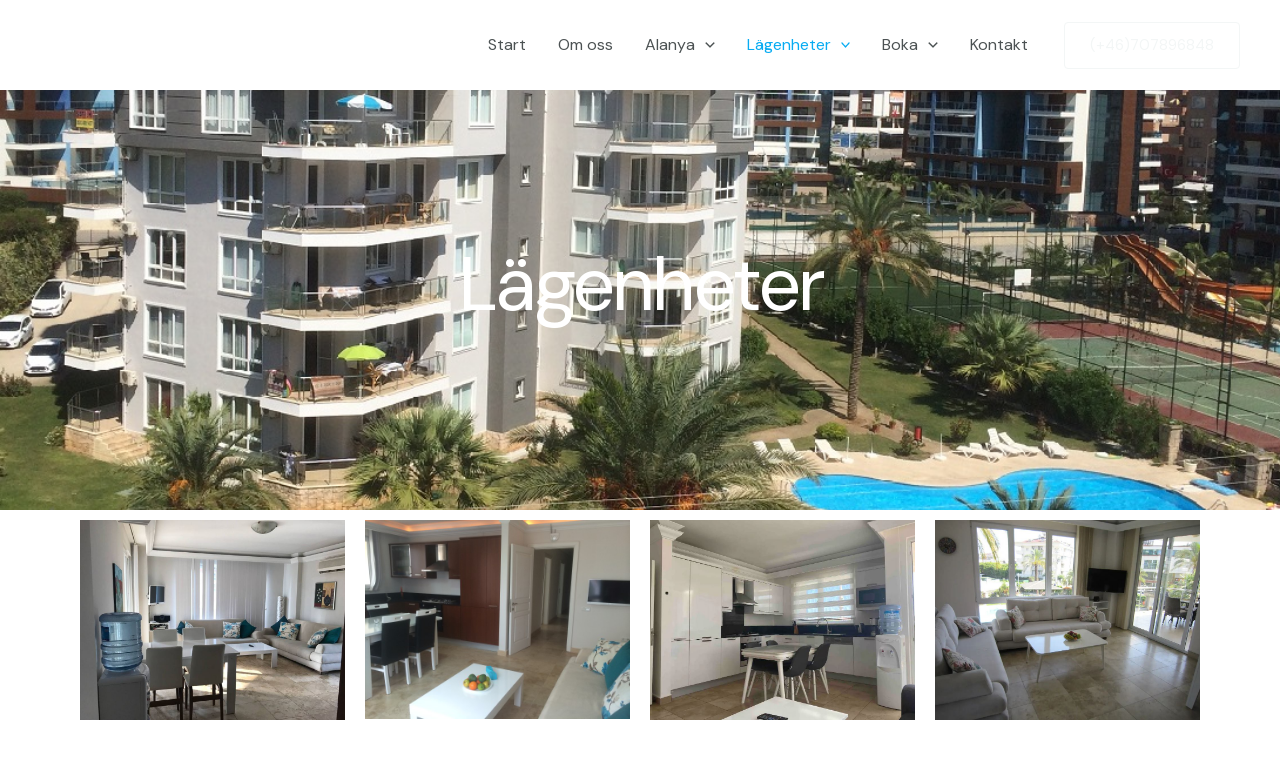

--- FILE ---
content_type: text/html; charset=UTF-8
request_url: https://www.goalanya.se/lagenheter/
body_size: 45322
content:
<!DOCTYPE html>
<html lang="sv-SE">
<head>
<meta charset="UTF-8">
<meta name="viewport" content="width=device-width, initial-scale=1">
	 <link rel="profile" href="https://gmpg.org/xfn/11"> 
	 <title>Lägenheter &#8211; GoAlanya</title>
<meta name='robots' content='max-image-preview:large' />
<link rel='dns-prefetch' href='//fonts.googleapis.com' />
<link rel="alternate" type="application/rss+xml" title="GoAlanya &raquo; Webbflöde" href="https://www.goalanya.se/feed/" />
<link rel="alternate" type="application/rss+xml" title="GoAlanya &raquo; Kommentarsflöde" href="https://www.goalanya.se/comments/feed/" />
<link rel="alternate" title="oEmbed (JSON)" type="application/json+oembed" href="https://www.goalanya.se/wp-json/oembed/1.0/embed?url=https%3A%2F%2Fwww.goalanya.se%2Flagenheter%2F" />
<link rel="alternate" title="oEmbed (XML)" type="text/xml+oembed" href="https://www.goalanya.se/wp-json/oembed/1.0/embed?url=https%3A%2F%2Fwww.goalanya.se%2Flagenheter%2F&#038;format=xml" />
<style id='wp-img-auto-sizes-contain-inline-css'>
img:is([sizes=auto i],[sizes^="auto," i]){contain-intrinsic-size:3000px 1500px}
/*# sourceURL=wp-img-auto-sizes-contain-inline-css */
</style>
<link rel='stylesheet' id='astra-theme-css-css' href='https://www.goalanya.se/wp-content/themes/astra/assets/css/minified/main.min.css?ver=4.6.11' media='all' />
<style id='astra-theme-css-inline-css'>
.ast-no-sidebar .entry-content .alignfull {margin-left: calc( -50vw + 50%);margin-right: calc( -50vw + 50%);max-width: 100vw;width: 100vw;}.ast-no-sidebar .entry-content .alignwide {margin-left: calc(-41vw + 50%);margin-right: calc(-41vw + 50%);max-width: unset;width: unset;}.ast-no-sidebar .entry-content .alignfull .alignfull,.ast-no-sidebar .entry-content .alignfull .alignwide,.ast-no-sidebar .entry-content .alignwide .alignfull,.ast-no-sidebar .entry-content .alignwide .alignwide,.ast-no-sidebar .entry-content .wp-block-column .alignfull,.ast-no-sidebar .entry-content .wp-block-column .alignwide{width: 100%;margin-left: auto;margin-right: auto;}.wp-block-gallery,.blocks-gallery-grid {margin: 0;}.wp-block-separator {max-width: 100px;}.wp-block-separator.is-style-wide,.wp-block-separator.is-style-dots {max-width: none;}.entry-content .has-2-columns .wp-block-column:first-child {padding-right: 10px;}.entry-content .has-2-columns .wp-block-column:last-child {padding-left: 10px;}@media (max-width: 782px) {.entry-content .wp-block-columns .wp-block-column {flex-basis: 100%;}.entry-content .has-2-columns .wp-block-column:first-child {padding-right: 0;}.entry-content .has-2-columns .wp-block-column:last-child {padding-left: 0;}}body .entry-content .wp-block-latest-posts {margin-left: 0;}body .entry-content .wp-block-latest-posts li {list-style: none;}.ast-no-sidebar .ast-container .entry-content .wp-block-latest-posts {margin-left: 0;}.ast-header-break-point .entry-content .alignwide {margin-left: auto;margin-right: auto;}.entry-content .blocks-gallery-item img {margin-bottom: auto;}.wp-block-pullquote {border-top: 4px solid #555d66;border-bottom: 4px solid #555d66;color: #40464d;}:root{--ast-container-default-xlg-padding:6.67em;--ast-container-default-lg-padding:5.67em;--ast-container-default-slg-padding:4.34em;--ast-container-default-md-padding:3.34em;--ast-container-default-sm-padding:6.67em;--ast-container-default-xs-padding:2.4em;--ast-container-default-xxs-padding:1.4em;--ast-code-block-background:#EEEEEE;--ast-comment-inputs-background:#FAFAFA;--ast-normal-container-width:1200px;--ast-narrow-container-width:750px;--ast-blog-title-font-weight:normal;--ast-blog-meta-weight:inherit;}html{font-size:100%;}a,.page-title{color:var(--ast-global-color-0);}a:hover,a:focus{color:var(--ast-global-color-1);}body,button,input,select,textarea,.ast-button,.ast-custom-button{font-family:'DM Sans',sans-serif;font-weight:400;font-size:16px;font-size:1rem;line-height:var(--ast-body-line-height,1.7em);}blockquote{color:var(--ast-global-color-3);}p,.entry-content p{margin-bottom:0em;}h1,.entry-content h1,h2,.entry-content h2,h3,.entry-content h3,h4,.entry-content h4,h5,.entry-content h5,h6,.entry-content h6,.site-title,.site-title a{font-family:'DM Sans',sans-serif;font-weight:400;}.site-title{font-size:35px;font-size:2.1875rem;display:none;}header .custom-logo-link img{max-width:60px;}.astra-logo-svg{width:60px;}.site-header .site-description{font-size:15px;font-size:0.9375rem;display:none;}.entry-title{font-size:30px;font-size:1.875rem;}.archive .ast-article-post .ast-article-inner,.blog .ast-article-post .ast-article-inner,.archive .ast-article-post .ast-article-inner:hover,.blog .ast-article-post .ast-article-inner:hover{overflow:hidden;}h1,.entry-content h1{font-size:64px;font-size:4rem;font-weight:400;font-family:'DM Sans',sans-serif;line-height:1.4em;}h2,.entry-content h2{font-size:30px;font-size:1.875rem;font-weight:400;font-family:'DM Sans',sans-serif;line-height:1.3em;}h3,.entry-content h3{font-size:20px;font-size:1.25rem;font-weight:400;font-family:'DM Sans',sans-serif;line-height:1.3em;}h4,.entry-content h4{font-size:35px;font-size:2.1875rem;line-height:1.2em;font-weight:400;font-family:'Forum',display;}h5,.entry-content h5{font-size:18px;font-size:1.125rem;line-height:1.2em;font-weight:400;font-family:'DM Sans',sans-serif;}h6,.entry-content h6{font-size:15px;font-size:0.9375rem;line-height:1.25em;font-weight:400;font-family:'DM Sans',sans-serif;}::selection{background-color:var(--ast-global-color-0);color:#000000;}body,h1,.entry-title a,.entry-content h1,h2,.entry-content h2,h3,.entry-content h3,h4,.entry-content h4,h5,.entry-content h5,h6,.entry-content h6{color:var(--ast-global-color-3);}.tagcloud a:hover,.tagcloud a:focus,.tagcloud a.current-item{color:#000000;border-color:var(--ast-global-color-0);background-color:var(--ast-global-color-0);}input:focus,input[type="text"]:focus,input[type="email"]:focus,input[type="url"]:focus,input[type="password"]:focus,input[type="reset"]:focus,input[type="search"]:focus,textarea:focus{border-color:var(--ast-global-color-0);}input[type="radio"]:checked,input[type=reset],input[type="checkbox"]:checked,input[type="checkbox"]:hover:checked,input[type="checkbox"]:focus:checked,input[type=range]::-webkit-slider-thumb{border-color:var(--ast-global-color-0);background-color:var(--ast-global-color-0);box-shadow:none;}.site-footer a:hover + .post-count,.site-footer a:focus + .post-count{background:var(--ast-global-color-0);border-color:var(--ast-global-color-0);}.single .nav-links .nav-previous,.single .nav-links .nav-next{color:var(--ast-global-color-0);}.entry-meta,.entry-meta *{line-height:1.45;color:var(--ast-global-color-0);}.entry-meta a:not(.ast-button):hover,.entry-meta a:not(.ast-button):hover *,.entry-meta a:not(.ast-button):focus,.entry-meta a:not(.ast-button):focus *,.page-links > .page-link,.page-links .page-link:hover,.post-navigation a:hover{color:var(--ast-global-color-1);}#cat option,.secondary .calendar_wrap thead a,.secondary .calendar_wrap thead a:visited{color:var(--ast-global-color-0);}.secondary .calendar_wrap #today,.ast-progress-val span{background:var(--ast-global-color-0);}.secondary a:hover + .post-count,.secondary a:focus + .post-count{background:var(--ast-global-color-0);border-color:var(--ast-global-color-0);}.calendar_wrap #today > a{color:#000000;}.page-links .page-link,.single .post-navigation a{color:var(--ast-global-color-0);}.ast-search-menu-icon .search-form button.search-submit{padding:0 4px;}.ast-search-menu-icon form.search-form{padding-right:0;}.ast-search-menu-icon.slide-search input.search-field{width:0;}.ast-header-search .ast-search-menu-icon.ast-dropdown-active .search-form,.ast-header-search .ast-search-menu-icon.ast-dropdown-active .search-field:focus{transition:all 0.2s;}.search-form input.search-field:focus{outline:none;}.ast-archive-title{color:var(--ast-global-color-2);}.widget-title,.widget .wp-block-heading{font-size:22px;font-size:1.375rem;color:var(--ast-global-color-2);}.ast-search-menu-icon.slide-search a:focus-visible:focus-visible,.astra-search-icon:focus-visible,#close:focus-visible,a:focus-visible,.ast-menu-toggle:focus-visible,.site .skip-link:focus-visible,.wp-block-loginout input:focus-visible,.wp-block-search.wp-block-search__button-inside .wp-block-search__inside-wrapper,.ast-header-navigation-arrow:focus-visible,.woocommerce .wc-proceed-to-checkout > .checkout-button:focus-visible,.woocommerce .woocommerce-MyAccount-navigation ul li a:focus-visible,.ast-orders-table__row .ast-orders-table__cell:focus-visible,.woocommerce .woocommerce-order-details .order-again > .button:focus-visible,.woocommerce .woocommerce-message a.button.wc-forward:focus-visible,.woocommerce #minus_qty:focus-visible,.woocommerce #plus_qty:focus-visible,a#ast-apply-coupon:focus-visible,.woocommerce .woocommerce-info a:focus-visible,.woocommerce .astra-shop-summary-wrap a:focus-visible,.woocommerce a.wc-forward:focus-visible,#ast-apply-coupon:focus-visible,.woocommerce-js .woocommerce-mini-cart-item a.remove:focus-visible,#close:focus-visible,.button.search-submit:focus-visible,#search_submit:focus,.normal-search:focus-visible{outline-style:dotted;outline-color:inherit;outline-width:thin;}input:focus,input[type="text"]:focus,input[type="email"]:focus,input[type="url"]:focus,input[type="password"]:focus,input[type="reset"]:focus,input[type="search"]:focus,input[type="number"]:focus,textarea:focus,.wp-block-search__input:focus,[data-section="section-header-mobile-trigger"] .ast-button-wrap .ast-mobile-menu-trigger-minimal:focus,.ast-mobile-popup-drawer.active .menu-toggle-close:focus,.woocommerce-ordering select.orderby:focus,#ast-scroll-top:focus,#coupon_code:focus,.woocommerce-page #comment:focus,.woocommerce #reviews #respond input#submit:focus,.woocommerce a.add_to_cart_button:focus,.woocommerce .button.single_add_to_cart_button:focus,.woocommerce .woocommerce-cart-form button:focus,.woocommerce .woocommerce-cart-form__cart-item .quantity .qty:focus,.woocommerce .woocommerce-billing-fields .woocommerce-billing-fields__field-wrapper .woocommerce-input-wrapper > .input-text:focus,.woocommerce #order_comments:focus,.woocommerce #place_order:focus,.woocommerce .woocommerce-address-fields .woocommerce-address-fields__field-wrapper .woocommerce-input-wrapper > .input-text:focus,.woocommerce .woocommerce-MyAccount-content form button:focus,.woocommerce .woocommerce-MyAccount-content .woocommerce-EditAccountForm .woocommerce-form-row .woocommerce-Input.input-text:focus,.woocommerce .ast-woocommerce-container .woocommerce-pagination ul.page-numbers li a:focus,body #content .woocommerce form .form-row .select2-container--default .select2-selection--single:focus,#ast-coupon-code:focus,.woocommerce.woocommerce-js .quantity input[type=number]:focus,.woocommerce-js .woocommerce-mini-cart-item .quantity input[type=number]:focus,.woocommerce p#ast-coupon-trigger:focus{border-style:dotted;border-color:inherit;border-width:thin;}input{outline:none;}.ast-logo-title-inline .site-logo-img{padding-right:1em;}.site-logo-img img{ transition:all 0.2s linear;}body .ast-oembed-container *{position:absolute;top:0;width:100%;height:100%;left:0;}body .wp-block-embed-pocket-casts .ast-oembed-container *{position:unset;}.ast-single-post-featured-section + article {margin-top: 2em;}.site-content .ast-single-post-featured-section img {width: 100%;overflow: hidden;object-fit: cover;}.site > .ast-single-related-posts-container {margin-top: 0;}@media (min-width: 922px) {.ast-desktop .ast-container--narrow {max-width: var(--ast-narrow-container-width);margin: 0 auto;}}.ast-page-builder-template .hentry {margin: 0;}.ast-page-builder-template .site-content > .ast-container {max-width: 100%;padding: 0;}.ast-page-builder-template .site .site-content #primary {padding: 0;margin: 0;}.ast-page-builder-template .no-results {text-align: center;margin: 4em auto;}.ast-page-builder-template .ast-pagination {padding: 2em;}.ast-page-builder-template .entry-header.ast-no-title.ast-no-thumbnail {margin-top: 0;}.ast-page-builder-template .entry-header.ast-header-without-markup {margin-top: 0;margin-bottom: 0;}.ast-page-builder-template .entry-header.ast-no-title.ast-no-meta {margin-bottom: 0;}.ast-page-builder-template.single .post-navigation {padding-bottom: 2em;}.ast-page-builder-template.single-post .site-content > .ast-container {max-width: 100%;}.ast-page-builder-template .entry-header {margin-top: 4em;margin-left: auto;margin-right: auto;padding-left: 20px;padding-right: 20px;}.single.ast-page-builder-template .entry-header {padding-left: 20px;padding-right: 20px;}.ast-page-builder-template .ast-archive-description {margin: 4em auto 0;padding-left: 20px;padding-right: 20px;}@media (max-width:921px){#ast-desktop-header{display:none;}}@media (min-width:922px){#ast-mobile-header{display:none;}}.wp-block-buttons.aligncenter{justify-content:center;}@media (max-width:921px){.ast-theme-transparent-header #primary,.ast-theme-transparent-header #secondary{padding:0;}}@media (max-width:921px){.ast-plain-container.ast-no-sidebar #primary{padding:0;}}.ast-plain-container.ast-no-sidebar #primary{margin-top:0;margin-bottom:0;}@media (min-width:1200px){.wp-block-group .has-background{padding:20px;}}@media (min-width:1200px){.wp-block-cover-image.alignwide .wp-block-cover__inner-container,.wp-block-cover.alignwide .wp-block-cover__inner-container,.wp-block-cover-image.alignfull .wp-block-cover__inner-container,.wp-block-cover.alignfull .wp-block-cover__inner-container{width:100%;}}.wp-block-columns{margin-bottom:unset;}.wp-block-image.size-full{margin:2rem 0;}.wp-block-separator.has-background{padding:0;}.wp-block-gallery{margin-bottom:1.6em;}.wp-block-group{padding-top:4em;padding-bottom:4em;}.wp-block-group__inner-container .wp-block-columns:last-child,.wp-block-group__inner-container :last-child,.wp-block-table table{margin-bottom:0;}.blocks-gallery-grid{width:100%;}.wp-block-navigation-link__content{padding:5px 0;}.wp-block-group .wp-block-group .has-text-align-center,.wp-block-group .wp-block-column .has-text-align-center{max-width:100%;}.has-text-align-center{margin:0 auto;}@media (max-width:1200px){.wp-block-group{padding:3em;}.wp-block-group .wp-block-group{padding:1.5em;}.wp-block-columns,.wp-block-column{margin:1rem 0;}}@media (min-width:921px){.wp-block-columns .wp-block-group{padding:2em;}}@media (max-width:544px){.wp-block-cover-image .wp-block-cover__inner-container,.wp-block-cover .wp-block-cover__inner-container{width:unset;}.wp-block-cover,.wp-block-cover-image{padding:2em 0;}.wp-block-group,.wp-block-cover{padding:2em;}.wp-block-media-text__media img,.wp-block-media-text__media video{width:unset;max-width:100%;}.wp-block-media-text.has-background .wp-block-media-text__content{padding:1em;}}.wp-block-image.aligncenter{margin-left:auto;margin-right:auto;}.wp-block-table.aligncenter{margin-left:auto;margin-right:auto;}@media (min-width:544px){.entry-content .wp-block-media-text.has-media-on-the-right .wp-block-media-text__content{padding:0 8% 0 0;}.entry-content .wp-block-media-text .wp-block-media-text__content{padding:0 0 0 8%;}.ast-plain-container .site-content .entry-content .has-custom-content-position.is-position-bottom-left > *,.ast-plain-container .site-content .entry-content .has-custom-content-position.is-position-bottom-right > *,.ast-plain-container .site-content .entry-content .has-custom-content-position.is-position-top-left > *,.ast-plain-container .site-content .entry-content .has-custom-content-position.is-position-top-right > *,.ast-plain-container .site-content .entry-content .has-custom-content-position.is-position-center-right > *,.ast-plain-container .site-content .entry-content .has-custom-content-position.is-position-center-left > *{margin:0;}}@media (max-width:544px){.entry-content .wp-block-media-text .wp-block-media-text__content{padding:8% 0;}.wp-block-media-text .wp-block-media-text__media img{width:auto;max-width:100%;}}.wp-block-button.is-style-outline .wp-block-button__link{border-color:var(--ast-global-color-0);}div.wp-block-button.is-style-outline > .wp-block-button__link:not(.has-text-color),div.wp-block-button.wp-block-button__link.is-style-outline:not(.has-text-color){color:var(--ast-global-color-0);}.wp-block-button.is-style-outline .wp-block-button__link:hover,.wp-block-buttons .wp-block-button.is-style-outline .wp-block-button__link:focus,.wp-block-buttons .wp-block-button.is-style-outline > .wp-block-button__link:not(.has-text-color):hover,.wp-block-buttons .wp-block-button.wp-block-button__link.is-style-outline:not(.has-text-color):hover{color:var(--ast-global-color-2);background-color:var(--ast-global-color-1);border-color:var(--ast-global-color-1);}.post-page-numbers.current .page-link,.ast-pagination .page-numbers.current{color:#000000;border-color:var(--ast-global-color-0);background-color:var(--ast-global-color-0);}@media (min-width:544px){.entry-content > .alignleft{margin-right:20px;}.entry-content > .alignright{margin-left:20px;}}.wp-block-button.is-style-outline .wp-block-button__link.wp-element-button,.ast-outline-button{border-color:var(--ast-global-color-0);font-family:inherit;font-weight:400;font-size:14px;font-size:0.875rem;line-height:1em;border-top-left-radius:4px;border-top-right-radius:4px;border-bottom-right-radius:4px;border-bottom-left-radius:4px;}.wp-block-buttons .wp-block-button.is-style-outline > .wp-block-button__link:not(.has-text-color),.wp-block-buttons .wp-block-button.wp-block-button__link.is-style-outline:not(.has-text-color),.ast-outline-button{color:var(--ast-global-color-0);}.wp-block-button.is-style-outline .wp-block-button__link:hover,.wp-block-buttons .wp-block-button.is-style-outline .wp-block-button__link:focus,.wp-block-buttons .wp-block-button.is-style-outline > .wp-block-button__link:not(.has-text-color):hover,.wp-block-buttons .wp-block-button.wp-block-button__link.is-style-outline:not(.has-text-color):hover,.ast-outline-button:hover,.ast-outline-button:focus,.wp-block-uagb-buttons-child .uagb-buttons-repeater.ast-outline-button:hover,.wp-block-uagb-buttons-child .uagb-buttons-repeater.ast-outline-button:focus{color:var(--ast-global-color-2);background-color:var(--ast-global-color-1);border-color:var(--ast-global-color-1);}.wp-block-button .wp-block-button__link.wp-element-button.is-style-outline:not(.has-background),.wp-block-button.is-style-outline>.wp-block-button__link.wp-element-button:not(.has-background),.ast-outline-button{background-color:var(--ast-global-color-0);}@media (max-width:921px){.wp-block-button.is-style-outline .wp-block-button__link.wp-element-button,.ast-outline-button{font-size:16px;font-size:1rem;}}@media (max-width:544px){.wp-block-button.is-style-outline .wp-block-button__link.wp-element-button,.ast-outline-button{font-size:14px;font-size:0.875rem;}}.entry-content[ast-blocks-layout] > figure{margin-bottom:1em;}h1.widget-title{font-weight:400;}h2.widget-title{font-weight:400;}h3.widget-title{font-weight:400;}@media (max-width:921px){.ast-separate-container #primary,.ast-separate-container #secondary{padding:1.5em 0;}#primary,#secondary{padding:1.5em 0;margin:0;}.ast-left-sidebar #content > .ast-container{display:flex;flex-direction:column-reverse;width:100%;}.ast-separate-container .ast-article-post,.ast-separate-container .ast-article-single{padding:1.5em 2.14em;}.ast-author-box img.avatar{margin:20px 0 0 0;}}@media (min-width:922px){.ast-separate-container.ast-right-sidebar #primary,.ast-separate-container.ast-left-sidebar #primary{border:0;}.search-no-results.ast-separate-container #primary{margin-bottom:4em;}}.elementor-button-wrapper .elementor-button{border-style:solid;text-decoration:none;border-top-width:0;border-right-width:0;border-left-width:0;border-bottom-width:0;}body .elementor-button.elementor-size-sm,body .elementor-button.elementor-size-xs,body .elementor-button.elementor-size-md,body .elementor-button.elementor-size-lg,body .elementor-button.elementor-size-xl,body .elementor-button{border-top-left-radius:4px;border-top-right-radius:4px;border-bottom-right-radius:4px;border-bottom-left-radius:4px;padding-top:17px;padding-right:40px;padding-bottom:17px;padding-left:40px;}@media (max-width:921px){.elementor-button-wrapper .elementor-button.elementor-size-sm,.elementor-button-wrapper .elementor-button.elementor-size-xs,.elementor-button-wrapper .elementor-button.elementor-size-md,.elementor-button-wrapper .elementor-button.elementor-size-lg,.elementor-button-wrapper .elementor-button.elementor-size-xl,.elementor-button-wrapper .elementor-button{padding-top:16px;padding-right:32px;padding-bottom:16px;padding-left:32px;}}@media (max-width:544px){.elementor-button-wrapper .elementor-button.elementor-size-sm,.elementor-button-wrapper .elementor-button.elementor-size-xs,.elementor-button-wrapper .elementor-button.elementor-size-md,.elementor-button-wrapper .elementor-button.elementor-size-lg,.elementor-button-wrapper .elementor-button.elementor-size-xl,.elementor-button-wrapper .elementor-button{padding-top:15px;padding-right:28px;padding-bottom:15px;padding-left:28px;}}.elementor-button-wrapper .elementor-button{border-color:var(--ast-global-color-0);background-color:var(--ast-global-color-0);}.elementor-button-wrapper .elementor-button:hover,.elementor-button-wrapper .elementor-button:focus{color:var(--ast-global-color-2);background-color:var(--ast-global-color-1);border-color:var(--ast-global-color-1);}.wp-block-button .wp-block-button__link ,.elementor-button-wrapper .elementor-button,.elementor-button-wrapper .elementor-button:visited{color:var(--ast-global-color-2);}.elementor-button-wrapper .elementor-button{font-weight:400;font-size:14px;font-size:0.875rem;line-height:1em;text-transform:none;}body .elementor-button.elementor-size-sm,body .elementor-button.elementor-size-xs,body .elementor-button.elementor-size-md,body .elementor-button.elementor-size-lg,body .elementor-button.elementor-size-xl,body .elementor-button{font-size:14px;font-size:0.875rem;}.wp-block-button .wp-block-button__link:hover,.wp-block-button .wp-block-button__link:focus{color:var(--ast-global-color-2);background-color:var(--ast-global-color-1);border-color:var(--ast-global-color-1);}.elementor-widget-heading h1.elementor-heading-title{line-height:1.4em;}.elementor-widget-heading h2.elementor-heading-title{line-height:1.3em;}.elementor-widget-heading h3.elementor-heading-title{line-height:1.3em;}.elementor-widget-heading h4.elementor-heading-title{line-height:1.2em;}.elementor-widget-heading h5.elementor-heading-title{line-height:1.2em;}.elementor-widget-heading h6.elementor-heading-title{line-height:1.25em;}.wp-block-button .wp-block-button__link{border-color:var(--ast-global-color-0);background-color:var(--ast-global-color-0);color:var(--ast-global-color-2);font-family:inherit;font-weight:400;line-height:1em;text-transform:none;font-size:14px;font-size:0.875rem;border-top-left-radius:4px;border-top-right-radius:4px;border-bottom-right-radius:4px;border-bottom-left-radius:4px;padding-top:17px;padding-right:40px;padding-bottom:17px;padding-left:40px;}@media (max-width:921px){.wp-block-button .wp-block-button__link{font-size:16px;font-size:1rem;padding-top:16px;padding-right:32px;padding-bottom:16px;padding-left:32px;}}@media (max-width:544px){.wp-block-button .wp-block-button__link{font-size:14px;font-size:0.875rem;padding-top:15px;padding-right:28px;padding-bottom:15px;padding-left:28px;}}.menu-toggle,button,.ast-button,.ast-custom-button,.button,input#submit,input[type="button"],input[type="submit"],input[type="reset"],form[CLASS*="wp-block-search__"].wp-block-search .wp-block-search__inside-wrapper .wp-block-search__button,body .wp-block-file .wp-block-file__button{border-style:solid;border-top-width:0;border-right-width:0;border-left-width:0;border-bottom-width:0;color:var(--ast-global-color-2);border-color:var(--ast-global-color-0);background-color:var(--ast-global-color-0);padding-top:17px;padding-right:40px;padding-bottom:17px;padding-left:40px;font-family:inherit;font-weight:400;font-size:14px;font-size:0.875rem;line-height:1em;text-transform:none;border-top-left-radius:4px;border-top-right-radius:4px;border-bottom-right-radius:4px;border-bottom-left-radius:4px;}button:focus,.menu-toggle:hover,button:hover,.ast-button:hover,.ast-custom-button:hover .button:hover,.ast-custom-button:hover ,input[type=reset]:hover,input[type=reset]:focus,input#submit:hover,input#submit:focus,input[type="button"]:hover,input[type="button"]:focus,input[type="submit"]:hover,input[type="submit"]:focus,form[CLASS*="wp-block-search__"].wp-block-search .wp-block-search__inside-wrapper .wp-block-search__button:hover,form[CLASS*="wp-block-search__"].wp-block-search .wp-block-search__inside-wrapper .wp-block-search__button:focus,body .wp-block-file .wp-block-file__button:hover,body .wp-block-file .wp-block-file__button:focus{color:var(--ast-global-color-2);background-color:var(--ast-global-color-1);border-color:var(--ast-global-color-1);}@media (max-width:921px){.menu-toggle,button,.ast-button,.ast-custom-button,.button,input#submit,input[type="button"],input[type="submit"],input[type="reset"],form[CLASS*="wp-block-search__"].wp-block-search .wp-block-search__inside-wrapper .wp-block-search__button,body .wp-block-file .wp-block-file__button{padding-top:16px;padding-right:32px;padding-bottom:16px;padding-left:32px;font-size:16px;font-size:1rem;}}@media (max-width:544px){.menu-toggle,button,.ast-button,.ast-custom-button,.button,input#submit,input[type="button"],input[type="submit"],input[type="reset"],form[CLASS*="wp-block-search__"].wp-block-search .wp-block-search__inside-wrapper .wp-block-search__button,body .wp-block-file .wp-block-file__button{padding-top:15px;padding-right:28px;padding-bottom:15px;padding-left:28px;font-size:14px;font-size:0.875rem;}}@media (max-width:921px){.menu-toggle,button,.ast-button,.button,input#submit,input[type="button"],input[type="submit"],input[type="reset"]{font-size:16px;font-size:1rem;}.ast-mobile-header-stack .main-header-bar .ast-search-menu-icon{display:inline-block;}.ast-header-break-point.ast-header-custom-item-outside .ast-mobile-header-stack .main-header-bar .ast-search-icon{margin:0;}.ast-comment-avatar-wrap img{max-width:2.5em;}.ast-comment-meta{padding:0 1.8888em 1.3333em;}.ast-separate-container .ast-comment-list li.depth-1{padding:1.5em 2.14em;}.ast-separate-container .comment-respond{padding:2em 2.14em;}}@media (min-width:544px){.ast-container{max-width:100%;}}@media (max-width:544px){.ast-separate-container .ast-article-post,.ast-separate-container .ast-article-single,.ast-separate-container .comments-title,.ast-separate-container .ast-archive-description{padding:1.5em 1em;}.ast-separate-container #content .ast-container{padding-left:0.54em;padding-right:0.54em;}.ast-separate-container .ast-comment-list .bypostauthor{padding:.5em;}.ast-search-menu-icon.ast-dropdown-active .search-field{width:170px;}.menu-toggle,button,.ast-button,.button,input#submit,input[type="button"],input[type="submit"],input[type="reset"]{font-size:14px;font-size:0.875rem;}}body,.ast-separate-container{background-color:var(--ast-global-color-5);;background-image:none;;}.entry-content > .wp-block-group,.entry-content > .wp-block-media-text,.entry-content > .wp-block-cover,.entry-content > .wp-block-columns{max-width:58em;width:calc(100% - 4em);margin-left:auto;margin-right:auto;}.entry-content [class*="__inner-container"] > .alignfull{max-width:100%;margin-left:0;margin-right:0;}.entry-content [class*="__inner-container"] > *:not(.alignwide):not(.alignfull):not(.alignleft):not(.alignright){margin-left:auto;margin-right:auto;}.entry-content [class*="__inner-container"] > *:not(.alignwide):not(p):not(.alignfull):not(.alignleft):not(.alignright):not(.is-style-wide):not(iframe){max-width:50rem;width:100%;}@media (min-width:921px){.entry-content > .wp-block-group.alignwide.has-background,.entry-content > .wp-block-group.alignfull.has-background,.entry-content > .wp-block-cover.alignwide,.entry-content > .wp-block-cover.alignfull,.entry-content > .wp-block-columns.has-background.alignwide,.entry-content > .wp-block-columns.has-background.alignfull{margin-top:0;margin-bottom:0;padding:6em 4em;}.entry-content > .wp-block-columns.has-background{margin-bottom:0;}}@media (min-width:1200px){.entry-content .alignfull p{max-width:1200px;}.entry-content .alignfull{max-width:100%;width:100%;}.ast-page-builder-template .entry-content .alignwide,.entry-content [class*="__inner-container"] > .alignwide{max-width:1200px;margin-left:0;margin-right:0;}.entry-content .alignfull [class*="__inner-container"] > .alignwide{max-width:80rem;}}@media (min-width:545px){.site-main .entry-content > .alignwide{margin:0 auto;}.wp-block-group.has-background,.entry-content > .wp-block-cover,.entry-content > .wp-block-columns.has-background{padding:4em;margin-top:0;margin-bottom:0;}.entry-content .wp-block-media-text.alignfull .wp-block-media-text__content,.entry-content .wp-block-media-text.has-background .wp-block-media-text__content{padding:0 8%;}}@media (max-width:921px){.site-title{display:none;}.site-header .site-description{display:none;}h1,.entry-content h1{font-size:30px;}h2,.entry-content h2{font-size:25px;}h3,.entry-content h3{font-size:20px;}h4,.entry-content h4{font-size:35px;font-size:2.1875rem;}.astra-logo-svg{width:60px;}header .custom-logo-link img,.ast-header-break-point .site-logo-img .custom-mobile-logo-link img{max-width:60px;}}@media (max-width:544px){.site-title{display:none;}.site-header .site-description{display:none;}h1,.entry-content h1{font-size:30px;}h2,.entry-content h2{font-size:25px;}h3,.entry-content h3{font-size:20px;}h4,.entry-content h4{font-size:24px;font-size:1.5rem;}header .custom-logo-link img,.ast-header-break-point .site-branding img,.ast-header-break-point .custom-logo-link img{max-width:50px;}.astra-logo-svg{width:50px;}.ast-header-break-point .site-logo-img .custom-mobile-logo-link img{max-width:50px;}}@media (max-width:921px){html{font-size:91.2%;}}@media (max-width:544px){html{font-size:91.2%;}}@media (min-width:922px){.ast-container{max-width:1240px;}}@media (min-width:922px){.site-content .ast-container{display:flex;}}@media (max-width:921px){.site-content .ast-container{flex-direction:column;}}@media (min-width:922px){.main-header-menu .sub-menu .menu-item.ast-left-align-sub-menu:hover > .sub-menu,.main-header-menu .sub-menu .menu-item.ast-left-align-sub-menu.focus > .sub-menu{margin-left:-0px;}}.site .comments-area{padding-bottom:3em;}.footer-widget-area[data-section^="section-fb-html-"] .ast-builder-html-element{text-align:center;}.wp-block-search {margin-bottom: 20px;}.wp-block-site-tagline {margin-top: 20px;}form.wp-block-search .wp-block-search__input,.wp-block-search.wp-block-search__button-inside .wp-block-search__inside-wrapper {border-color: #eaeaea;background: #fafafa;}.wp-block-search.wp-block-search__button-inside .wp-block-search__inside-wrapper .wp-block-search__input:focus,.wp-block-loginout input:focus {outline: thin dotted;}.wp-block-loginout input:focus {border-color: transparent;} form.wp-block-search .wp-block-search__inside-wrapper .wp-block-search__input {padding: 12px;}form.wp-block-search .wp-block-search__button svg {fill: currentColor;width: 20px;height: 20px;}.wp-block-loginout p label {display: block;}.wp-block-loginout p:not(.login-remember):not(.login-submit) input {width: 100%;}.wp-block-loginout .login-remember input {width: 1.1rem;height: 1.1rem;margin: 0 5px 4px 0;vertical-align: middle;}.wp-block-file {display: flex;align-items: center;flex-wrap: wrap;justify-content: space-between;}.wp-block-pullquote {border: none;}.wp-block-pullquote blockquote::before {content: "\201D";font-family: "Helvetica",sans-serif;display: flex;transform: rotate( 180deg );font-size: 6rem;font-style: normal;line-height: 1;font-weight: bold;align-items: center;justify-content: center;}.has-text-align-right > blockquote::before {justify-content: flex-start;}.has-text-align-left > blockquote::before {justify-content: flex-end;}figure.wp-block-pullquote.is-style-solid-color blockquote {max-width: 100%;text-align: inherit;}blockquote {padding: 0 1.2em 1.2em;}.wp-block-button__link {border: 2px solid currentColor;}body .wp-block-file .wp-block-file__button {text-decoration: none;}ul.wp-block-categories-list.wp-block-categories,ul.wp-block-archives-list.wp-block-archives {list-style-type: none;}ul,ol {margin-left: 20px;}figure.alignright figcaption {text-align: right;}:root .has-ast-global-color-0-color{color:var(--ast-global-color-0);}:root .has-ast-global-color-0-background-color{background-color:var(--ast-global-color-0);}:root .wp-block-button .has-ast-global-color-0-color{color:var(--ast-global-color-0);}:root .wp-block-button .has-ast-global-color-0-background-color{background-color:var(--ast-global-color-0);}:root .has-ast-global-color-1-color{color:var(--ast-global-color-1);}:root .has-ast-global-color-1-background-color{background-color:var(--ast-global-color-1);}:root .wp-block-button .has-ast-global-color-1-color{color:var(--ast-global-color-1);}:root .wp-block-button .has-ast-global-color-1-background-color{background-color:var(--ast-global-color-1);}:root .has-ast-global-color-2-color{color:var(--ast-global-color-2);}:root .has-ast-global-color-2-background-color{background-color:var(--ast-global-color-2);}:root .wp-block-button .has-ast-global-color-2-color{color:var(--ast-global-color-2);}:root .wp-block-button .has-ast-global-color-2-background-color{background-color:var(--ast-global-color-2);}:root .has-ast-global-color-3-color{color:var(--ast-global-color-3);}:root .has-ast-global-color-3-background-color{background-color:var(--ast-global-color-3);}:root .wp-block-button .has-ast-global-color-3-color{color:var(--ast-global-color-3);}:root .wp-block-button .has-ast-global-color-3-background-color{background-color:var(--ast-global-color-3);}:root .has-ast-global-color-4-color{color:var(--ast-global-color-4);}:root .has-ast-global-color-4-background-color{background-color:var(--ast-global-color-4);}:root .wp-block-button .has-ast-global-color-4-color{color:var(--ast-global-color-4);}:root .wp-block-button .has-ast-global-color-4-background-color{background-color:var(--ast-global-color-4);}:root .has-ast-global-color-5-color{color:var(--ast-global-color-5);}:root .has-ast-global-color-5-background-color{background-color:var(--ast-global-color-5);}:root .wp-block-button .has-ast-global-color-5-color{color:var(--ast-global-color-5);}:root .wp-block-button .has-ast-global-color-5-background-color{background-color:var(--ast-global-color-5);}:root .has-ast-global-color-6-color{color:var(--ast-global-color-6);}:root .has-ast-global-color-6-background-color{background-color:var(--ast-global-color-6);}:root .wp-block-button .has-ast-global-color-6-color{color:var(--ast-global-color-6);}:root .wp-block-button .has-ast-global-color-6-background-color{background-color:var(--ast-global-color-6);}:root .has-ast-global-color-7-color{color:var(--ast-global-color-7);}:root .has-ast-global-color-7-background-color{background-color:var(--ast-global-color-7);}:root .wp-block-button .has-ast-global-color-7-color{color:var(--ast-global-color-7);}:root .wp-block-button .has-ast-global-color-7-background-color{background-color:var(--ast-global-color-7);}:root .has-ast-global-color-8-color{color:var(--ast-global-color-8);}:root .has-ast-global-color-8-background-color{background-color:var(--ast-global-color-8);}:root .wp-block-button .has-ast-global-color-8-color{color:var(--ast-global-color-8);}:root .wp-block-button .has-ast-global-color-8-background-color{background-color:var(--ast-global-color-8);}:root{--ast-global-color-0:#2FC1FF;--ast-global-color-1:#08ACF2;--ast-global-color-2:#101218;--ast-global-color-3:#4C5253;--ast-global-color-4:#F3F6F6;--ast-global-color-5:#FFFFFF;--ast-global-color-6:#000000;--ast-global-color-7:#4B4F58;--ast-global-color-8:#F6F7F8;}:root {--ast-border-color : #dddddd;}.ast-single-entry-banner {-js-display: flex;display: flex;flex-direction: column;justify-content: center;text-align: center;position: relative;background: #eeeeee;}.ast-single-entry-banner[data-banner-layout="layout-1"] {max-width: 1200px;background: inherit;padding: 20px 0;}.ast-single-entry-banner[data-banner-width-type="custom"] {margin: 0 auto;width: 100%;}.ast-single-entry-banner + .site-content .entry-header {margin-bottom: 0;}.site .ast-author-avatar {--ast-author-avatar-size: ;}a.ast-underline-text {text-decoration: underline;}.ast-container > .ast-terms-link {position: relative;display: block;}a.ast-button.ast-badge-tax {padding: 4px 8px;border-radius: 3px;font-size: inherit;}header.entry-header .entry-title{font-size:30px;font-size:1.875rem;}header.entry-header > *:not(:last-child){margin-bottom:10px;}.ast-archive-entry-banner {-js-display: flex;display: flex;flex-direction: column;justify-content: center;text-align: center;position: relative;background: #eeeeee;}.ast-archive-entry-banner[data-banner-width-type="custom"] {margin: 0 auto;width: 100%;}.ast-archive-entry-banner[data-banner-layout="layout-1"] {background: inherit;padding: 20px 0;text-align: left;}body.archive .ast-archive-description{max-width:1200px;width:100%;text-align:left;padding-top:3em;padding-right:3em;padding-bottom:3em;padding-left:3em;}body.archive .ast-archive-description .ast-archive-title,body.archive .ast-archive-description .ast-archive-title *{font-size:40px;font-size:2.5rem;}body.archive .ast-archive-description > *:not(:last-child){margin-bottom:10px;}@media (max-width:921px){body.archive .ast-archive-description{text-align:left;}}@media (max-width:544px){body.archive .ast-archive-description{text-align:left;}}.ast-breadcrumbs .trail-browse,.ast-breadcrumbs .trail-items,.ast-breadcrumbs .trail-items li{display:inline-block;margin:0;padding:0;border:none;background:inherit;text-indent:0;text-decoration:none;}.ast-breadcrumbs .trail-browse{font-size:inherit;font-style:inherit;font-weight:inherit;color:inherit;}.ast-breadcrumbs .trail-items{list-style:none;}.trail-items li::after{padding:0 0.3em;content:"\00bb";}.trail-items li:last-of-type::after{display:none;}h1,.entry-content h1,h2,.entry-content h2,h3,.entry-content h3,h4,.entry-content h4,h5,.entry-content h5,h6,.entry-content h6{color:var(--ast-global-color-2);}.entry-title a{color:var(--ast-global-color-2);}@media (max-width:921px){.ast-builder-grid-row-container.ast-builder-grid-row-tablet-3-firstrow .ast-builder-grid-row > *:first-child,.ast-builder-grid-row-container.ast-builder-grid-row-tablet-3-lastrow .ast-builder-grid-row > *:last-child{grid-column:1 / -1;}}@media (max-width:544px){.ast-builder-grid-row-container.ast-builder-grid-row-mobile-3-firstrow .ast-builder-grid-row > *:first-child,.ast-builder-grid-row-container.ast-builder-grid-row-mobile-3-lastrow .ast-builder-grid-row > *:last-child{grid-column:1 / -1;}}@media (max-width:921px){.ast-builder-layout-element .ast-site-identity{margin-top:5px;margin-left:15px;}}@media (max-width:544px){.ast-builder-layout-element .ast-site-identity{margin-top:5px;margin-bottom:0px;margin-left:20px;margin-right:0px;}}.ast-builder-layout-element[data-section="title_tagline"]{display:flex;}@media (max-width:921px){.ast-header-break-point .ast-builder-layout-element[data-section="title_tagline"]{display:flex;}}@media (max-width:544px){.ast-header-break-point .ast-builder-layout-element[data-section="title_tagline"]{display:flex;}}[data-section*="section-hb-button-"] .menu-link{display:none;}.ast-header-button-1[data-section*="section-hb-button-"] .ast-builder-button-wrap .ast-custom-button{font-size:15px;font-size:0.9375rem;}.ast-header-button-1 .ast-custom-button{color:var(--ast-global-color-4);background:rgba(0,0,0,0);border-color:var(--ast-global-color-4);border-top-width:1px;border-bottom-width:1px;border-left-width:1px;border-right-width:1px;}.ast-header-button-1 .ast-custom-button:hover{color:var(--ast-global-color-5);background:rgba(0,0,0,0);border-color:var(--ast-global-color-5);}.ast-header-button-1[data-section*="section-hb-button-"] .ast-builder-button-wrap .ast-custom-button{padding-top:15px;padding-bottom:15px;padding-left:25px;padding-right:25px;}.ast-header-button-1[data-section="section-hb-button-1"]{display:flex;}@media (max-width:921px){.ast-header-break-point .ast-header-button-1[data-section="section-hb-button-1"]{display:flex;}}@media (max-width:544px){.ast-header-break-point .ast-header-button-1[data-section="section-hb-button-1"]{display:flex;}}.ast-builder-menu-1{font-family:inherit;font-weight:inherit;}.ast-builder-menu-1 .menu-item > .menu-link{color:var(--ast-global-color-3);}.ast-builder-menu-1 .menu-item > .ast-menu-toggle{color:var(--ast-global-color-3);}.ast-builder-menu-1 .menu-item:hover > .menu-link,.ast-builder-menu-1 .inline-on-mobile .menu-item:hover > .ast-menu-toggle{color:var(--ast-global-color-1);}.ast-builder-menu-1 .menu-item:hover > .ast-menu-toggle{color:var(--ast-global-color-1);}.ast-builder-menu-1 .menu-item.current-menu-item > .menu-link,.ast-builder-menu-1 .inline-on-mobile .menu-item.current-menu-item > .ast-menu-toggle,.ast-builder-menu-1 .current-menu-ancestor > .menu-link{color:var(--ast-global-color-1);}.ast-builder-menu-1 .menu-item.current-menu-item > .ast-menu-toggle{color:var(--ast-global-color-1);}.ast-builder-menu-1 .sub-menu,.ast-builder-menu-1 .inline-on-mobile .sub-menu{border-top-width:2px;border-bottom-width:0px;border-right-width:0px;border-left-width:0px;border-color:var(--ast-global-color-0);border-style:solid;}.ast-builder-menu-1 .main-header-menu > .menu-item > .sub-menu,.ast-builder-menu-1 .main-header-menu > .menu-item > .astra-full-megamenu-wrapper{margin-top:0px;}.ast-desktop .ast-builder-menu-1 .main-header-menu > .menu-item > .sub-menu:before,.ast-desktop .ast-builder-menu-1 .main-header-menu > .menu-item > .astra-full-megamenu-wrapper:before{height:calc( 0px + 5px );}.ast-desktop .ast-builder-menu-1 .menu-item .sub-menu .menu-link{border-style:none;}@media (max-width:921px){.ast-header-break-point .ast-builder-menu-1 .menu-item.menu-item-has-children > .ast-menu-toggle{top:0;}.ast-builder-menu-1 .inline-on-mobile .menu-item.menu-item-has-children > .ast-menu-toggle{right:-15px;}.ast-builder-menu-1 .menu-item-has-children > .menu-link:after{content:unset;}.ast-builder-menu-1 .main-header-menu > .menu-item > .sub-menu,.ast-builder-menu-1 .main-header-menu > .menu-item > .astra-full-megamenu-wrapper{margin-top:0;}}@media (max-width:544px){.ast-header-break-point .ast-builder-menu-1 .menu-item.menu-item-has-children > .ast-menu-toggle{top:0;}.ast-builder-menu-1 .main-header-menu > .menu-item > .sub-menu,.ast-builder-menu-1 .main-header-menu > .menu-item > .astra-full-megamenu-wrapper{margin-top:0;}}.ast-builder-menu-1{display:flex;}@media (max-width:921px){.ast-header-break-point .ast-builder-menu-1{display:flex;}}@media (max-width:544px){.ast-header-break-point .ast-builder-menu-1{display:flex;}}.ast-builder-html-element img.alignnone{display:inline-block;}.ast-builder-html-element p:first-child{margin-top:0;}.ast-builder-html-element p:last-child{margin-bottom:0;}.ast-header-break-point .main-header-bar .ast-builder-html-element{line-height:1.85714285714286;}@media (max-width:921px){.footer-widget-area[data-section="section-fb-html-1"]{margin-top:30px;margin-bottom:29px;margin-left:0px;margin-right:0px;}}@media (max-width:544px){.footer-widget-area[data-section="section-fb-html-1"]{margin-top:15px;margin-bottom:25px;margin-left:0px;margin-right:0px;}}.footer-widget-area[data-section="section-fb-html-1"]{display:block;}@media (max-width:921px){.ast-header-break-point .footer-widget-area[data-section="section-fb-html-1"]{display:block;}}@media (max-width:544px){.ast-header-break-point .footer-widget-area[data-section="section-fb-html-1"]{display:block;}}.footer-widget-area[data-section="section-fb-html-1"] .ast-builder-html-element{text-align:center;}@media (max-width:921px){.footer-widget-area[data-section="section-fb-html-1"] .ast-builder-html-element{text-align:center;}}@media (max-width:544px){.footer-widget-area[data-section="section-fb-html-1"] .ast-builder-html-element{text-align:center;}}.ast-footer-copyright{text-align:right;}.ast-footer-copyright {color:var(--ast-global-color-2);margin-top:0px;margin-bottom:0px;margin-left:0px;margin-right:40px;}@media (max-width:921px){.ast-footer-copyright{text-align:center;}.ast-footer-copyright {margin-top:0px;margin-bottom:0px;margin-left:0px;margin-right:0px;}}@media (max-width:544px){.ast-footer-copyright{text-align:left;}.ast-footer-copyright {margin-top:0px;margin-bottom:0px;margin-left:0px;margin-right:0px;}}.ast-footer-copyright.ast-builder-layout-element{display:flex;}@media (max-width:921px){.ast-header-break-point .ast-footer-copyright.ast-builder-layout-element{display:flex;}}@media (max-width:544px){.ast-header-break-point .ast-footer-copyright.ast-builder-layout-element{display:flex;}}.site-primary-footer-wrap{padding-top:45px;padding-bottom:45px;}.site-primary-footer-wrap[data-section="section-primary-footer-builder"]{background-color:var(--ast-global-color-5);;background-image:none;;}.site-primary-footer-wrap[data-section="section-primary-footer-builder"] .ast-builder-grid-row{max-width:1200px;margin-left:auto;margin-right:auto;}.site-primary-footer-wrap[data-section="section-primary-footer-builder"] .ast-builder-grid-row,.site-primary-footer-wrap[data-section="section-primary-footer-builder"] .site-footer-section{align-items:center;}.site-primary-footer-wrap[data-section="section-primary-footer-builder"].ast-footer-row-inline .site-footer-section{display:flex;margin-bottom:0;}.ast-builder-grid-row-3-equal .ast-builder-grid-row{grid-template-columns:repeat( 3,1fr );}@media (max-width:921px){.site-primary-footer-wrap[data-section="section-primary-footer-builder"].ast-footer-row-tablet-inline .site-footer-section{display:flex;margin-bottom:0;}.site-primary-footer-wrap[data-section="section-primary-footer-builder"].ast-footer-row-tablet-stack .site-footer-section{display:block;margin-bottom:10px;}.ast-builder-grid-row-container.ast-builder-grid-row-tablet-full .ast-builder-grid-row{grid-template-columns:1fr;}}@media (max-width:544px){.site-primary-footer-wrap[data-section="section-primary-footer-builder"].ast-footer-row-mobile-inline .site-footer-section{display:flex;margin-bottom:0;}.site-primary-footer-wrap[data-section="section-primary-footer-builder"].ast-footer-row-mobile-stack .site-footer-section{display:block;margin-bottom:10px;}.ast-builder-grid-row-container.ast-builder-grid-row-mobile-full .ast-builder-grid-row{grid-template-columns:1fr;}}.site-primary-footer-wrap[data-section="section-primary-footer-builder"]{padding-top:30px;padding-bottom:30px;margin-top:0px;margin-bottom:0px;}@media (max-width:921px){.site-primary-footer-wrap[data-section="section-primary-footer-builder"]{padding-top:50px;padding-bottom:30px;padding-left:20px;padding-right:20px;margin-top:0px;margin-bottom:0px;margin-left:0px;margin-right:0px;}}@media (max-width:544px){.site-primary-footer-wrap[data-section="section-primary-footer-builder"]{padding-top:35px;padding-bottom:35px;padding-left:0px;padding-right:0px;margin-top:0px;margin-bottom:0px;margin-left:0px;margin-right:0px;}}.site-primary-footer-wrap[data-section="section-primary-footer-builder"]{display:grid;}@media (max-width:921px){.ast-header-break-point .site-primary-footer-wrap[data-section="section-primary-footer-builder"]{display:grid;}}@media (max-width:544px){.ast-header-break-point .site-primary-footer-wrap[data-section="section-primary-footer-builder"]{display:grid;}}.footer-widget-area.widget-area.site-footer-focus-item{width:auto;}.elementor-widget-heading .elementor-heading-title{margin:0;}.elementor-page .ast-menu-toggle{color:unset !important;background:unset !important;}.elementor-post.elementor-grid-item.hentry{margin-bottom:0;}.woocommerce div.product .elementor-element.elementor-products-grid .related.products ul.products li.product,.elementor-element .elementor-wc-products .woocommerce[class*='columns-'] ul.products li.product{width:auto;margin:0;float:none;}.elementor-toc__list-wrapper{margin:0;}body .elementor hr{background-color:#ccc;margin:0;}.ast-left-sidebar .elementor-section.elementor-section-stretched,.ast-right-sidebar .elementor-section.elementor-section-stretched{max-width:100%;left:0 !important;}.elementor-posts-container [CLASS*="ast-width-"]{width:100%;}.elementor-template-full-width .ast-container{display:block;}.elementor-screen-only,.screen-reader-text,.screen-reader-text span,.ui-helper-hidden-accessible{top:0 !important;}@media (max-width:544px){.elementor-element .elementor-wc-products .woocommerce[class*="columns-"] ul.products li.product{width:auto;margin:0;}.elementor-element .woocommerce .woocommerce-result-count{float:none;}}.ast-header-break-point .main-header-bar{border-bottom-width:1px;}@media (min-width:922px){.main-header-bar{border-bottom-width:1px;}}.main-header-menu .menu-item, #astra-footer-menu .menu-item, .main-header-bar .ast-masthead-custom-menu-items{-js-display:flex;display:flex;-webkit-box-pack:center;-webkit-justify-content:center;-moz-box-pack:center;-ms-flex-pack:center;justify-content:center;-webkit-box-orient:vertical;-webkit-box-direction:normal;-webkit-flex-direction:column;-moz-box-orient:vertical;-moz-box-direction:normal;-ms-flex-direction:column;flex-direction:column;}.main-header-menu > .menu-item > .menu-link, #astra-footer-menu > .menu-item > .menu-link{height:100%;-webkit-box-align:center;-webkit-align-items:center;-moz-box-align:center;-ms-flex-align:center;align-items:center;-js-display:flex;display:flex;}.ast-header-break-point .main-navigation ul .menu-item .menu-link .icon-arrow:first-of-type svg{top:.2em;margin-top:0px;margin-left:0px;width:.65em;transform:translate(0, -2px) rotateZ(270deg);}.ast-mobile-popup-content .ast-submenu-expanded > .ast-menu-toggle{transform:rotateX(180deg);overflow-y:auto;}@media (min-width:922px){.ast-builder-menu .main-navigation > ul > li:last-child a{margin-right:0;}}.ast-separate-container .ast-article-inner{background-color:transparent;background-image:none;}.ast-separate-container .ast-article-post{background-color:var(--ast-global-color-4);;background-image:none;;}@media (max-width:921px){.ast-separate-container .ast-article-post{background-color:var(--ast-global-color-5);;background-image:none;;}}@media (max-width:544px){.ast-separate-container .ast-article-post{background-color:var(--ast-global-color-5);;background-image:none;;}}.ast-separate-container .ast-article-single:not(.ast-related-post), .woocommerce.ast-separate-container .ast-woocommerce-container, .ast-separate-container .error-404, .ast-separate-container .no-results, .single.ast-separate-container  .ast-author-meta, .ast-separate-container .related-posts-title-wrapper,.ast-separate-container .comments-count-wrapper, .ast-box-layout.ast-plain-container .site-content,.ast-padded-layout.ast-plain-container .site-content, .ast-separate-container .ast-archive-description, .ast-separate-container .comments-area .comment-respond, .ast-separate-container .comments-area .ast-comment-list li, .ast-separate-container .comments-area .comments-title{background-color:var(--ast-global-color-4);;background-image:none;;}@media (max-width:921px){.ast-separate-container .ast-article-single:not(.ast-related-post), .woocommerce.ast-separate-container .ast-woocommerce-container, .ast-separate-container .error-404, .ast-separate-container .no-results, .single.ast-separate-container  .ast-author-meta, .ast-separate-container .related-posts-title-wrapper,.ast-separate-container .comments-count-wrapper, .ast-box-layout.ast-plain-container .site-content,.ast-padded-layout.ast-plain-container .site-content, .ast-separate-container .ast-archive-description{background-color:var(--ast-global-color-5);;background-image:none;;}}@media (max-width:544px){.ast-separate-container .ast-article-single:not(.ast-related-post), .woocommerce.ast-separate-container .ast-woocommerce-container, .ast-separate-container .error-404, .ast-separate-container .no-results, .single.ast-separate-container  .ast-author-meta, .ast-separate-container .related-posts-title-wrapper,.ast-separate-container .comments-count-wrapper, .ast-box-layout.ast-plain-container .site-content,.ast-padded-layout.ast-plain-container .site-content, .ast-separate-container .ast-archive-description{background-color:var(--ast-global-color-5);;background-image:none;;}}.ast-separate-container.ast-two-container #secondary .widget{background-color:var(--ast-global-color-4);;background-image:none;;}@media (max-width:921px){.ast-separate-container.ast-two-container #secondary .widget{background-color:var(--ast-global-color-5);;background-image:none;;}}@media (max-width:544px){.ast-separate-container.ast-two-container #secondary .widget{background-color:var(--ast-global-color-5);;background-image:none;;}}.ast-mobile-header-content > *,.ast-desktop-header-content > * {padding: 10px 0;height: auto;}.ast-mobile-header-content > *:first-child,.ast-desktop-header-content > *:first-child {padding-top: 10px;}.ast-mobile-header-content > .ast-builder-menu,.ast-desktop-header-content > .ast-builder-menu {padding-top: 0;}.ast-mobile-header-content > *:last-child,.ast-desktop-header-content > *:last-child {padding-bottom: 0;}.ast-mobile-header-content .ast-search-menu-icon.ast-inline-search label,.ast-desktop-header-content .ast-search-menu-icon.ast-inline-search label {width: 100%;}.ast-desktop-header-content .main-header-bar-navigation .ast-submenu-expanded > .ast-menu-toggle::before {transform: rotateX(180deg);}#ast-desktop-header .ast-desktop-header-content,.ast-mobile-header-content .ast-search-icon,.ast-desktop-header-content .ast-search-icon,.ast-mobile-header-wrap .ast-mobile-header-content,.ast-main-header-nav-open.ast-popup-nav-open .ast-mobile-header-wrap .ast-mobile-header-content,.ast-main-header-nav-open.ast-popup-nav-open .ast-desktop-header-content {display: none;}.ast-main-header-nav-open.ast-header-break-point #ast-desktop-header .ast-desktop-header-content,.ast-main-header-nav-open.ast-header-break-point .ast-mobile-header-wrap .ast-mobile-header-content {display: block;}.ast-desktop .ast-desktop-header-content .astra-menu-animation-slide-up > .menu-item > .sub-menu,.ast-desktop .ast-desktop-header-content .astra-menu-animation-slide-up > .menu-item .menu-item > .sub-menu,.ast-desktop .ast-desktop-header-content .astra-menu-animation-slide-down > .menu-item > .sub-menu,.ast-desktop .ast-desktop-header-content .astra-menu-animation-slide-down > .menu-item .menu-item > .sub-menu,.ast-desktop .ast-desktop-header-content .astra-menu-animation-fade > .menu-item > .sub-menu,.ast-desktop .ast-desktop-header-content .astra-menu-animation-fade > .menu-item .menu-item > .sub-menu {opacity: 1;visibility: visible;}.ast-hfb-header.ast-default-menu-enable.ast-header-break-point .ast-mobile-header-wrap .ast-mobile-header-content .main-header-bar-navigation {width: unset;margin: unset;}.ast-mobile-header-content.content-align-flex-end .main-header-bar-navigation .menu-item-has-children > .ast-menu-toggle,.ast-desktop-header-content.content-align-flex-end .main-header-bar-navigation .menu-item-has-children > .ast-menu-toggle {left: calc( 20px - 0.907em);right: auto;}.ast-mobile-header-content .ast-search-menu-icon,.ast-mobile-header-content .ast-search-menu-icon.slide-search,.ast-desktop-header-content .ast-search-menu-icon,.ast-desktop-header-content .ast-search-menu-icon.slide-search {width: 100%;position: relative;display: block;right: auto;transform: none;}.ast-mobile-header-content .ast-search-menu-icon.slide-search .search-form,.ast-mobile-header-content .ast-search-menu-icon .search-form,.ast-desktop-header-content .ast-search-menu-icon.slide-search .search-form,.ast-desktop-header-content .ast-search-menu-icon .search-form {right: 0;visibility: visible;opacity: 1;position: relative;top: auto;transform: none;padding: 0;display: block;overflow: hidden;}.ast-mobile-header-content .ast-search-menu-icon.ast-inline-search .search-field,.ast-mobile-header-content .ast-search-menu-icon .search-field,.ast-desktop-header-content .ast-search-menu-icon.ast-inline-search .search-field,.ast-desktop-header-content .ast-search-menu-icon .search-field {width: 100%;padding-right: 5.5em;}.ast-mobile-header-content .ast-search-menu-icon .search-submit,.ast-desktop-header-content .ast-search-menu-icon .search-submit {display: block;position: absolute;height: 100%;top: 0;right: 0;padding: 0 1em;border-radius: 0;}.ast-hfb-header.ast-default-menu-enable.ast-header-break-point .ast-mobile-header-wrap .ast-mobile-header-content .main-header-bar-navigation ul .sub-menu .menu-link {padding-left: 30px;}.ast-hfb-header.ast-default-menu-enable.ast-header-break-point .ast-mobile-header-wrap .ast-mobile-header-content .main-header-bar-navigation .sub-menu .menu-item .menu-item .menu-link {padding-left: 40px;}.ast-mobile-popup-drawer.active .ast-mobile-popup-inner{background-color:#ffffff;;}.ast-mobile-header-wrap .ast-mobile-header-content, .ast-desktop-header-content{background-color:#ffffff;;}.ast-mobile-popup-content > *, .ast-mobile-header-content > *, .ast-desktop-popup-content > *, .ast-desktop-header-content > *{padding-top:0px;padding-bottom:0px;}.content-align-flex-start .ast-builder-layout-element{justify-content:flex-start;}.content-align-flex-start .main-header-menu{text-align:left;}.ast-mobile-popup-drawer.active .menu-toggle-close{color:#3a3a3a;}.ast-mobile-header-wrap .ast-primary-header-bar,.ast-primary-header-bar .site-primary-header-wrap{min-height:70px;}.ast-desktop .ast-primary-header-bar .main-header-menu > .menu-item{line-height:70px;}.ast-header-break-point #masthead .ast-mobile-header-wrap .ast-primary-header-bar,.ast-header-break-point #masthead .ast-mobile-header-wrap .ast-below-header-bar,.ast-header-break-point #masthead .ast-mobile-header-wrap .ast-above-header-bar{padding-left:20px;padding-right:20px;}.ast-header-break-point .ast-primary-header-bar{border-bottom-width:0px;border-bottom-color:#eaeaea;border-bottom-style:solid;}@media (min-width:922px){.ast-primary-header-bar{border-bottom-width:0px;border-bottom-color:#eaeaea;border-bottom-style:solid;}}.ast-primary-header-bar{background-color:#ffffff;;background-image:none;;}.ast-desktop .ast-primary-header-bar.main-header-bar, .ast-header-break-point #masthead .ast-primary-header-bar.main-header-bar{margin-top:10px;margin-bottom:10px;}@media (max-width:544px){.ast-desktop .ast-primary-header-bar.main-header-bar, .ast-header-break-point #masthead .ast-primary-header-bar.main-header-bar{padding-top:0px;padding-bottom:0px;padding-left:0px;padding-right:0px;margin-top:0px;margin-bottom:0px;margin-left:0px;margin-right:0px;}}.ast-primary-header-bar{display:block;}@media (max-width:921px){.ast-header-break-point .ast-primary-header-bar{display:grid;}}@media (max-width:544px){.ast-header-break-point .ast-primary-header-bar{display:grid;}}[data-section="section-header-mobile-trigger"] .ast-button-wrap .ast-mobile-menu-trigger-fill{color:var(--ast-global-color-5);border:none;background:var(--ast-global-color-0);border-top-left-radius:100px;border-top-right-radius:100px;border-bottom-right-radius:100px;border-bottom-left-radius:100px;}[data-section="section-header-mobile-trigger"] .ast-button-wrap .mobile-menu-toggle-icon .ast-mobile-svg{width:22px;height:22px;fill:var(--ast-global-color-5);}[data-section="section-header-mobile-trigger"] .ast-button-wrap .mobile-menu-wrap .mobile-menu{color:var(--ast-global-color-5);}@media (max-width:921px){[data-section="section-header-mobile-trigger"] .ast-button-wrap .menu-toggle{margin-top:5px;margin-right:15px;}}@media (max-width:544px){[data-section="section-header-mobile-trigger"] .ast-button-wrap .menu-toggle{margin-top:5px;margin-bottom:0px;margin-left:0px;margin-right:20px;}}.ast-builder-menu-mobile .main-navigation .menu-item.menu-item-has-children > .ast-menu-toggle{top:0;}.ast-builder-menu-mobile .main-navigation .menu-item-has-children > .menu-link:after{content:unset;}.ast-hfb-header .ast-builder-menu-mobile .main-navigation .main-header-menu, .ast-hfb-header .ast-builder-menu-mobile .main-navigation .main-header-menu, .ast-hfb-header .ast-mobile-header-content .ast-builder-menu-mobile .main-navigation .main-header-menu, .ast-hfb-header .ast-mobile-popup-content .ast-builder-menu-mobile .main-navigation .main-header-menu{border-top-width:1px;border-color:#eaeaea;}.ast-hfb-header .ast-builder-menu-mobile .main-navigation .menu-item .sub-menu .menu-link, .ast-hfb-header .ast-builder-menu-mobile .main-navigation .menu-item .menu-link, .ast-hfb-header .ast-builder-menu-mobile .main-navigation .menu-item .sub-menu .menu-link, .ast-hfb-header .ast-builder-menu-mobile .main-navigation .menu-item .menu-link, .ast-hfb-header .ast-mobile-header-content .ast-builder-menu-mobile .main-navigation .menu-item .sub-menu .menu-link, .ast-hfb-header .ast-mobile-header-content .ast-builder-menu-mobile .main-navigation .menu-item .menu-link, .ast-hfb-header .ast-mobile-popup-content .ast-builder-menu-mobile .main-navigation .menu-item .sub-menu .menu-link, .ast-hfb-header .ast-mobile-popup-content .ast-builder-menu-mobile .main-navigation .menu-item .menu-link{border-bottom-width:1px;border-color:#eaeaea;border-style:solid;}.ast-builder-menu-mobile .main-navigation .menu-item.menu-item-has-children > .ast-menu-toggle{top:0;}@media (max-width:921px){.ast-builder-menu-mobile .main-navigation .main-header-menu .menu-item > .menu-link{color:#000000;padding-top:5px;padding-bottom:5px;padding-left:0px;padding-right:0px;}.ast-builder-menu-mobile .main-navigation .menu-item > .ast-menu-toggle{color:#000000;}.ast-builder-menu-mobile .main-navigation .menu-item:hover > .menu-link, .ast-builder-menu-mobile .main-navigation .inline-on-mobile .menu-item:hover > .ast-menu-toggle{color:#000000;background:rgba(0,0,0,0);}.ast-builder-menu-mobile .main-navigation .menu-item:hover > .ast-menu-toggle{color:#000000;}.ast-builder-menu-mobile .main-navigation .menu-item.current-menu-item > .menu-link, .ast-builder-menu-mobile .main-navigation .inline-on-mobile .menu-item.current-menu-item > .ast-menu-toggle, .ast-builder-menu-mobile .main-navigation .menu-item.current-menu-ancestor > .menu-link, .ast-builder-menu-mobile .main-navigation .menu-item.current-menu-ancestor > .ast-menu-toggle{color:var(--ast-global-color-0);background:rgba(0,0,0,0);}.ast-builder-menu-mobile .main-navigation .menu-item.current-menu-item > .ast-menu-toggle{color:var(--ast-global-color-0);}.ast-builder-menu-mobile .main-navigation .menu-item.menu-item-has-children > .ast-menu-toggle{top:5px;right:calc( 0px - 0.907em );}.ast-builder-menu-mobile .main-navigation .menu-item-has-children > .menu-link:after{content:unset;}.ast-builder-menu-mobile .main-navigation .main-header-menu, .ast-builder-menu-mobile .main-navigation .main-header-menu .sub-menu{background-color:rgba(0,0,0,0);;background-image:none;;}}@media (max-width:544px){.ast-builder-menu-mobile .main-navigation .main-header-menu .menu-item > .menu-link{padding-top:5px;padding-bottom:5px;}.ast-builder-menu-mobile .main-navigation .menu-item.menu-item-has-children > .ast-menu-toggle{top:5px;}}.ast-builder-menu-mobile .main-navigation{display:block;}@media (max-width:921px){.ast-header-break-point .ast-builder-menu-mobile .main-navigation{display:block;}}@media (max-width:544px){.ast-header-break-point .ast-builder-menu-mobile .main-navigation{display:block;}}.footer-nav-wrap .astra-footer-vertical-menu {display: grid;}@media (min-width: 769px) {.footer-nav-wrap .astra-footer-horizontal-menu li {margin: 0;}.footer-nav-wrap .astra-footer-horizontal-menu a {padding: 0 0.5em;}}@media (min-width: 769px) {.footer-nav-wrap .astra-footer-horizontal-menu li:first-child a {padding-left: 0;}.footer-nav-wrap .astra-footer-horizontal-menu li:last-child a {padding-right: 0;}}.footer-widget-area[data-section="section-footer-menu"] .astra-footer-horizontal-menu{justify-content:flex-start;}.footer-widget-area[data-section="section-footer-menu"] .astra-footer-vertical-menu .menu-item{align-items:flex-start;}#astra-footer-menu .menu-item > a{color:var(--ast-global-color-2);padding-top:0px;padding-bottom:0px;padding-left:0px;padding-right:15px;}#astra-footer-menu{margin-left:40px;}@media (max-width:921px){.footer-widget-area[data-section="section-footer-menu"] .astra-footer-tablet-horizontal-menu{justify-content:center;display:flex;}.footer-widget-area[data-section="section-footer-menu"] .astra-footer-tablet-vertical-menu{display:grid;justify-content:center;}.footer-widget-area[data-section="section-footer-menu"] .astra-footer-tablet-vertical-menu .menu-item{align-items:center;}#astra-footer-menu .menu-item > a{padding-top:0px;padding-bottom:0px;padding-left:20px;padding-right:20px;}#astra-footer-menu{margin-top:0px;margin-bottom:0px;margin-left:0px;margin-right:0px;}}@media (max-width:544px){#astra-footer-menu{margin-top:0px;margin-bottom:0px;margin-left:0px;margin-right:0px;}.footer-widget-area[data-section="section-footer-menu"] .astra-footer-mobile-horizontal-menu{justify-content:center;display:flex;}.footer-widget-area[data-section="section-footer-menu"] .astra-footer-mobile-vertical-menu{display:grid;justify-content:center;}.footer-widget-area[data-section="section-footer-menu"] .astra-footer-mobile-vertical-menu .menu-item{align-items:center;}#astra-footer-menu .menu-item > a{padding-top:0px;padding-bottom:10px;padding-left:0px;padding-right:0px;}}.footer-widget-area[data-section="section-footer-menu"]{display:block;}@media (max-width:921px){.ast-header-break-point .footer-widget-area[data-section="section-footer-menu"]{display:block;}}@media (max-width:544px){.ast-header-break-point .footer-widget-area[data-section="section-footer-menu"]{display:block;}}:root{--e-global-color-astglobalcolor0:#2FC1FF;--e-global-color-astglobalcolor1:#08ACF2;--e-global-color-astglobalcolor2:#101218;--e-global-color-astglobalcolor3:#4C5253;--e-global-color-astglobalcolor4:#F3F6F6;--e-global-color-astglobalcolor5:#FFFFFF;--e-global-color-astglobalcolor6:#000000;--e-global-color-astglobalcolor7:#4B4F58;--e-global-color-astglobalcolor8:#F6F7F8;}
/*# sourceURL=astra-theme-css-inline-css */
</style>
<link rel='stylesheet' id='astra-google-fonts-css' href='https://fonts.googleapis.com/css?family=DM+Sans%3A400%2C%2C700%7CForum%3A400&#038;display=fallback&#038;ver=4.6.11' media='all' />
<link rel='stylesheet' id='wpsbc-style-css' href='https://www.goalanya.se/wp-content/plugins/wp-simple-booking-calendar-premium/assets/css/style-front-end.min.css?ver=8.3.10' media='all' />
<link rel='stylesheet' id='dashicons-css' href='https://www.goalanya.se/wp-includes/css/dashicons.min.css?ver=6.9' media='all' />
<style id='wp-emoji-styles-inline-css'>

	img.wp-smiley, img.emoji {
		display: inline !important;
		border: none !important;
		box-shadow: none !important;
		height: 1em !important;
		width: 1em !important;
		margin: 0 0.07em !important;
		vertical-align: -0.1em !important;
		background: none !important;
		padding: 0 !important;
	}
/*# sourceURL=wp-emoji-styles-inline-css */
</style>
<link rel='stylesheet' id='pafe-extension-style-free-css' href='https://www.goalanya.se/wp-content/plugins/piotnet-addons-for-elementor/assets/css/minify/extension.min.css?ver=2.4.34' media='all' />
<link rel='stylesheet' id='elementor-icons-css' href='https://www.goalanya.se/wp-content/plugins/elementor/assets/lib/eicons/css/elementor-icons.min.css?ver=5.36.0' media='all' />
<link rel='stylesheet' id='elementor-frontend-css' href='https://www.goalanya.se/wp-content/plugins/elementor/assets/css/frontend.min.css?ver=3.28.3' media='all' />
<style id='elementor-frontend-inline-css'>
.elementor-kit-1316{--e-global-color-primary:#6EC1E4;--e-global-color-secondary:#54595F;--e-global-color-text:#7A7A7A;--e-global-color-2e6c5c0:#9FCE00;--e-global-typography-primary-font-family:"Roboto";--e-global-typography-primary-font-weight:600;--e-global-typography-secondary-font-family:"Roboto Slab";--e-global-typography-secondary-font-weight:400;--e-global-typography-text-font-family:"Roboto";--e-global-typography-text-font-weight:400;--e-global-typography-accent-font-family:"Roboto";--e-global-typography-accent-font-weight:500;}.elementor-section.elementor-section-boxed > .elementor-container{max-width:1140px;}.e-con{--container-max-width:1140px;}.elementor-widget:not(:last-child){margin-block-end:20px;}.elementor-element{--widgets-spacing:20px 20px;--widgets-spacing-row:20px;--widgets-spacing-column:20px;}{}h1.entry-title{display:var(--page-title-display);}@media(max-width:1024px){.elementor-section.elementor-section-boxed > .elementor-container{max-width:1024px;}.e-con{--container-max-width:1024px;}}@media(max-width:767px){.elementor-section.elementor-section-boxed > .elementor-container{max-width:767px;}.e-con{--container-max-width:767px;}}
.elementor-1433 .elementor-element.elementor-element-1aef4fb5:not(.elementor-motion-effects-element-type-background), .elementor-1433 .elementor-element.elementor-element-1aef4fb5 > .elementor-motion-effects-container > .elementor-motion-effects-layer{background-image:url("https://www-static.goalanya.se/wp-content/uploads/2022/03/fasad-3440-1.jpg");background-position:center center;background-repeat:no-repeat;background-size:cover;}.elementor-1433 .elementor-element.elementor-element-1aef4fb5 > .elementor-background-overlay{background-color:#000000;opacity:0.1;transition:background 0.3s, border-radius 0.3s, opacity 0.3s;}.elementor-1433 .elementor-element.elementor-element-1aef4fb5 > .elementor-container{min-height:420px;}.elementor-1433 .elementor-element.elementor-element-1aef4fb5{transition:background 0.3s, border 0.3s, border-radius 0.3s, box-shadow 0.3s;padding:0px 0px 0px 0px;}.elementor-1433 .elementor-element.elementor-element-5ac9620c > .elementor-widget-container{margin:0px 0px 0px 0px;padding:0px 0px 30px 0px;}.elementor-1433 .elementor-element.elementor-element-5ac9620c{text-align:center;}.elementor-1433 .elementor-element.elementor-element-5ac9620c .elementor-heading-title{font-size:76px;letter-spacing:-3px;color:var( --e-global-color-astglobalcolor5 );}.elementor-1433 .elementor-element.elementor-element-c5629f0{--spacer-size:50px;}@media(max-width:1024px){.elementor-1433 .elementor-element.elementor-element-1aef4fb5 > .elementor-container{min-height:330px;}.elementor-1433 .elementor-element.elementor-element-1aef4fb5{padding:0px 0px 0px 0px;}.elementor-1433 .elementor-element.elementor-element-5ac9620c > .elementor-widget-container{margin:0px 0px 0px 0px;padding:0px 0px 0px 0px;}}@media(max-width:767px){.elementor-1433 .elementor-element.elementor-element-5ac9620c .elementor-heading-title{font-size:54px;}}@media(min-width:1025px){.elementor-1433 .elementor-element.elementor-element-1aef4fb5:not(.elementor-motion-effects-element-type-background), .elementor-1433 .elementor-element.elementor-element-1aef4fb5 > .elementor-motion-effects-container > .elementor-motion-effects-layer{background-attachment:scroll;}}
/*# sourceURL=elementor-frontend-inline-css */
</style>
<link rel='stylesheet' id='font-awesome-5-all-css' href='https://www.goalanya.se/wp-content/plugins/elementor/assets/lib/font-awesome/css/all.min.css?ver=3.28.3' media='all' />
<link rel='stylesheet' id='font-awesome-4-shim-css' href='https://www.goalanya.se/wp-content/plugins/elementor/assets/lib/font-awesome/css/v4-shims.min.css?ver=3.28.3' media='all' />
<link rel='stylesheet' id='widget-heading-css' href='https://www.goalanya.se/wp-content/plugins/elementor/assets/css/widget-heading.min.css?ver=3.28.3' media='all' />
<link rel='stylesheet' id='widget-image-css' href='https://www.goalanya.se/wp-content/plugins/elementor/assets/css/widget-image.min.css?ver=3.28.3' media='all' />
<link rel='stylesheet' id='widget-menu-anchor-css' href='https://www.goalanya.se/wp-content/plugins/elementor/assets/css/widget-menu-anchor.min.css?ver=3.28.3' media='all' />
<link rel='stylesheet' id='swiper-css' href='https://www.goalanya.se/wp-content/plugins/elementor/assets/lib/swiper/v8/css/swiper.min.css?ver=8.4.5' media='all' />
<link rel='stylesheet' id='e-swiper-css' href='https://www.goalanya.se/wp-content/plugins/elementor/assets/css/conditionals/e-swiper.min.css?ver=3.28.3' media='all' />
<link rel='stylesheet' id='widget-spacer-css' href='https://www.goalanya.se/wp-content/plugins/elementor/assets/css/widget-spacer.min.css?ver=3.28.3' media='all' />
<link rel='stylesheet' id='elementor-gf-local-roboto-css' href='https://www-static.goalanya.se/wp-content/uploads/elementor/google-fonts/css/roboto.css?ver=1744017360' media='all' />
<link rel='stylesheet' id='elementor-gf-local-robotoslab-css' href='https://www-static.goalanya.se/wp-content/uploads/elementor/google-fonts/css/robotoslab.css?ver=1744017366' media='all' />
<script src="https://www.goalanya.se/wp-includes/js/jquery/jquery.min.js?ver=3.7.1" id="jquery-core-js"></script>
<script src="https://www.goalanya.se/wp-includes/js/jquery/jquery-migrate.min.js?ver=3.4.1" id="jquery-migrate-js"></script>
<script src="https://www.goalanya.se/wp-content/plugins/piotnet-addons-for-elementor/assets/js/minify/extension.min.js?ver=2.4.34" id="pafe-extension-free-js"></script>
<script src="https://www.goalanya.se/wp-content/plugins/elementor/assets/lib/font-awesome/js/v4-shims.min.js?ver=3.28.3" id="font-awesome-4-shim-js"></script>
<link rel="https://api.w.org/" href="https://www.goalanya.se/wp-json/" /><link rel="alternate" title="JSON" type="application/json" href="https://www.goalanya.se/wp-json/wp/v2/pages/1433" /><link rel="EditURI" type="application/rsd+xml" title="RSD" href="https://www.goalanya.se/xmlrpc.php?rsd" />
<meta name="generator" content="WordPress 6.9" />
<link rel="canonical" href="https://www.goalanya.se/lagenheter/" />
<link rel='shortlink' href='https://www.goalanya.se/?p=1433' />
<style>[class*=" icon-oc-"],[class^=icon-oc-]{speak:none;font-style:normal;font-weight:400;font-variant:normal;text-transform:none;line-height:1;-webkit-font-smoothing:antialiased;-moz-osx-font-smoothing:grayscale}.icon-oc-one-com-white-32px-fill:before{content:"901"}.icon-oc-one-com:before{content:"900"}#one-com-icon,.toplevel_page_onecom-wp .wp-menu-image{speak:none;display:flex;align-items:center;justify-content:center;text-transform:none;line-height:1;-webkit-font-smoothing:antialiased;-moz-osx-font-smoothing:grayscale}.onecom-wp-admin-bar-item>a,.toplevel_page_onecom-wp>.wp-menu-name{font-size:16px;font-weight:400;line-height:1}.toplevel_page_onecom-wp>.wp-menu-name img{width:69px;height:9px;}.wp-submenu-wrap.wp-submenu>.wp-submenu-head>img{width:88px;height:auto}.onecom-wp-admin-bar-item>a img{height:7px!important}.onecom-wp-admin-bar-item>a img,.toplevel_page_onecom-wp>.wp-menu-name img{opacity:.8}.onecom-wp-admin-bar-item.hover>a img,.toplevel_page_onecom-wp.wp-has-current-submenu>.wp-menu-name img,li.opensub>a.toplevel_page_onecom-wp>.wp-menu-name img{opacity:1}#one-com-icon:before,.onecom-wp-admin-bar-item>a:before,.toplevel_page_onecom-wp>.wp-menu-image:before{content:'';position:static!important;background-color:rgba(240,245,250,.4);border-radius:102px;width:18px;height:18px;padding:0!important}.onecom-wp-admin-bar-item>a:before{width:14px;height:14px}.onecom-wp-admin-bar-item.hover>a:before,.toplevel_page_onecom-wp.opensub>a>.wp-menu-image:before,.toplevel_page_onecom-wp.wp-has-current-submenu>.wp-menu-image:before{background-color:#76b82a}.onecom-wp-admin-bar-item>a{display:inline-flex!important;align-items:center;justify-content:center}#one-com-logo-wrapper{font-size:4em}#one-com-icon{vertical-align:middle}.imagify-welcome{display:none !important;}</style><meta name="generator" content="Elementor 3.28.3; features: additional_custom_breakpoints, e_local_google_fonts; settings: css_print_method-internal, google_font-enabled, font_display-auto">
			<style>
				.e-con.e-parent:nth-of-type(n+4):not(.e-lazyloaded):not(.e-no-lazyload),
				.e-con.e-parent:nth-of-type(n+4):not(.e-lazyloaded):not(.e-no-lazyload) * {
					background-image: none !important;
				}
				@media screen and (max-height: 1024px) {
					.e-con.e-parent:nth-of-type(n+3):not(.e-lazyloaded):not(.e-no-lazyload),
					.e-con.e-parent:nth-of-type(n+3):not(.e-lazyloaded):not(.e-no-lazyload) * {
						background-image: none !important;
					}
				}
				@media screen and (max-height: 640px) {
					.e-con.e-parent:nth-of-type(n+2):not(.e-lazyloaded):not(.e-no-lazyload),
					.e-con.e-parent:nth-of-type(n+2):not(.e-lazyloaded):not(.e-no-lazyload) * {
						background-image: none !important;
					}
				}
			</style>
			<link rel="icon" href="https://www-static.goalanya.se/wp-content/uploads/2022/03/cropped-Lgo-uppe-32x32.png" sizes="32x32" />
<link rel="icon" href="https://www-static.goalanya.se/wp-content/uploads/2022/03/cropped-Lgo-uppe-192x192.png" sizes="192x192" />
<link rel="apple-touch-icon" href="https://www-static.goalanya.se/wp-content/uploads/2022/03/cropped-Lgo-uppe-180x180.png" />
<meta name="msapplication-TileImage" content="https://www-static.goalanya.se/wp-content/uploads/2022/03/cropped-Lgo-uppe-270x270.png" />
		<style id="wp-custom-css">
			/* WPForms fixes */
/* Initial field looks */
.wpforms-container input[type=date],
.wpforms-container input[type=datetime],
.wpforms-container input[type=datetime-local],
.wpforms-container input[type=email],
.wpforms-container input[type=month],
.wpforms-container input[type=number],
.wpforms-container input[type=password],
.wpforms-container input[type=range],
.wpforms-container input[type=search],
.wpforms-container input[type=tel],
.wpforms-container input[type=text],
.wpforms-container input[type=time],
.wpforms-container input[type=url],
.wpforms-container input[type=week],
.wpforms-container select,
.wpforms-container textarea {
    background: #fff;
    border-width: 0 0 1px 0;
    color: var(--ast-global-color-2);
    opacity: 0.5;
}
/* On focus */
.wpforms-container input:focus,
.wpforms-container select:focus,
.wpforms-container textarea:focus {
    outline: none;
    opacity: 1;
    border-color: var(--ast-global-color-0);
}
/* Don't allow resizing the Message box */
.wpforms-container textarea {
    resize: none;
}
/* Message box fixed height */
.wpforms-container .wpforms-field-textarea textarea.wpforms-field-medium {
    height: 136px;
}
/* Button size & font size */
.wpforms-container button {
    padding: 15px 34px;
    font-size: 15px;
}
/* WPForms done */
/* Footer 2 big columns on sides and 1 small one in the middle */
.ast-builder-grid-row-3-equal .ast-builder-grid-row {
    grid-template-columns: 3fr 1fr 3fr;
}		</style>
		<style id='global-styles-inline-css'>
:root{--wp--preset--aspect-ratio--square: 1;--wp--preset--aspect-ratio--4-3: 4/3;--wp--preset--aspect-ratio--3-4: 3/4;--wp--preset--aspect-ratio--3-2: 3/2;--wp--preset--aspect-ratio--2-3: 2/3;--wp--preset--aspect-ratio--16-9: 16/9;--wp--preset--aspect-ratio--9-16: 9/16;--wp--preset--color--black: #000000;--wp--preset--color--cyan-bluish-gray: #abb8c3;--wp--preset--color--white: #ffffff;--wp--preset--color--pale-pink: #f78da7;--wp--preset--color--vivid-red: #cf2e2e;--wp--preset--color--luminous-vivid-orange: #ff6900;--wp--preset--color--luminous-vivid-amber: #fcb900;--wp--preset--color--light-green-cyan: #7bdcb5;--wp--preset--color--vivid-green-cyan: #00d084;--wp--preset--color--pale-cyan-blue: #8ed1fc;--wp--preset--color--vivid-cyan-blue: #0693e3;--wp--preset--color--vivid-purple: #9b51e0;--wp--preset--color--ast-global-color-0: var(--ast-global-color-0);--wp--preset--color--ast-global-color-1: var(--ast-global-color-1);--wp--preset--color--ast-global-color-2: var(--ast-global-color-2);--wp--preset--color--ast-global-color-3: var(--ast-global-color-3);--wp--preset--color--ast-global-color-4: var(--ast-global-color-4);--wp--preset--color--ast-global-color-5: var(--ast-global-color-5);--wp--preset--color--ast-global-color-6: var(--ast-global-color-6);--wp--preset--color--ast-global-color-7: var(--ast-global-color-7);--wp--preset--color--ast-global-color-8: var(--ast-global-color-8);--wp--preset--gradient--vivid-cyan-blue-to-vivid-purple: linear-gradient(135deg,rgb(6,147,227) 0%,rgb(155,81,224) 100%);--wp--preset--gradient--light-green-cyan-to-vivid-green-cyan: linear-gradient(135deg,rgb(122,220,180) 0%,rgb(0,208,130) 100%);--wp--preset--gradient--luminous-vivid-amber-to-luminous-vivid-orange: linear-gradient(135deg,rgb(252,185,0) 0%,rgb(255,105,0) 100%);--wp--preset--gradient--luminous-vivid-orange-to-vivid-red: linear-gradient(135deg,rgb(255,105,0) 0%,rgb(207,46,46) 100%);--wp--preset--gradient--very-light-gray-to-cyan-bluish-gray: linear-gradient(135deg,rgb(238,238,238) 0%,rgb(169,184,195) 100%);--wp--preset--gradient--cool-to-warm-spectrum: linear-gradient(135deg,rgb(74,234,220) 0%,rgb(151,120,209) 20%,rgb(207,42,186) 40%,rgb(238,44,130) 60%,rgb(251,105,98) 80%,rgb(254,248,76) 100%);--wp--preset--gradient--blush-light-purple: linear-gradient(135deg,rgb(255,206,236) 0%,rgb(152,150,240) 100%);--wp--preset--gradient--blush-bordeaux: linear-gradient(135deg,rgb(254,205,165) 0%,rgb(254,45,45) 50%,rgb(107,0,62) 100%);--wp--preset--gradient--luminous-dusk: linear-gradient(135deg,rgb(255,203,112) 0%,rgb(199,81,192) 50%,rgb(65,88,208) 100%);--wp--preset--gradient--pale-ocean: linear-gradient(135deg,rgb(255,245,203) 0%,rgb(182,227,212) 50%,rgb(51,167,181) 100%);--wp--preset--gradient--electric-grass: linear-gradient(135deg,rgb(202,248,128) 0%,rgb(113,206,126) 100%);--wp--preset--gradient--midnight: linear-gradient(135deg,rgb(2,3,129) 0%,rgb(40,116,252) 100%);--wp--preset--font-size--small: 13px;--wp--preset--font-size--medium: 20px;--wp--preset--font-size--large: 36px;--wp--preset--font-size--x-large: 42px;--wp--preset--spacing--20: 0.44rem;--wp--preset--spacing--30: 0.67rem;--wp--preset--spacing--40: 1rem;--wp--preset--spacing--50: 1.5rem;--wp--preset--spacing--60: 2.25rem;--wp--preset--spacing--70: 3.38rem;--wp--preset--spacing--80: 5.06rem;--wp--preset--shadow--natural: 6px 6px 9px rgba(0, 0, 0, 0.2);--wp--preset--shadow--deep: 12px 12px 50px rgba(0, 0, 0, 0.4);--wp--preset--shadow--sharp: 6px 6px 0px rgba(0, 0, 0, 0.2);--wp--preset--shadow--outlined: 6px 6px 0px -3px rgb(255, 255, 255), 6px 6px rgb(0, 0, 0);--wp--preset--shadow--crisp: 6px 6px 0px rgb(0, 0, 0);}:root { --wp--style--global--content-size: var(--wp--custom--ast-content-width-size);--wp--style--global--wide-size: var(--wp--custom--ast-wide-width-size); }:where(body) { margin: 0; }.wp-site-blocks > .alignleft { float: left; margin-right: 2em; }.wp-site-blocks > .alignright { float: right; margin-left: 2em; }.wp-site-blocks > .aligncenter { justify-content: center; margin-left: auto; margin-right: auto; }:where(.wp-site-blocks) > * { margin-block-start: 24px; margin-block-end: 0; }:where(.wp-site-blocks) > :first-child { margin-block-start: 0; }:where(.wp-site-blocks) > :last-child { margin-block-end: 0; }:root { --wp--style--block-gap: 24px; }:root :where(.is-layout-flow) > :first-child{margin-block-start: 0;}:root :where(.is-layout-flow) > :last-child{margin-block-end: 0;}:root :where(.is-layout-flow) > *{margin-block-start: 24px;margin-block-end: 0;}:root :where(.is-layout-constrained) > :first-child{margin-block-start: 0;}:root :where(.is-layout-constrained) > :last-child{margin-block-end: 0;}:root :where(.is-layout-constrained) > *{margin-block-start: 24px;margin-block-end: 0;}:root :where(.is-layout-flex){gap: 24px;}:root :where(.is-layout-grid){gap: 24px;}.is-layout-flow > .alignleft{float: left;margin-inline-start: 0;margin-inline-end: 2em;}.is-layout-flow > .alignright{float: right;margin-inline-start: 2em;margin-inline-end: 0;}.is-layout-flow > .aligncenter{margin-left: auto !important;margin-right: auto !important;}.is-layout-constrained > .alignleft{float: left;margin-inline-start: 0;margin-inline-end: 2em;}.is-layout-constrained > .alignright{float: right;margin-inline-start: 2em;margin-inline-end: 0;}.is-layout-constrained > .aligncenter{margin-left: auto !important;margin-right: auto !important;}.is-layout-constrained > :where(:not(.alignleft):not(.alignright):not(.alignfull)){max-width: var(--wp--style--global--content-size);margin-left: auto !important;margin-right: auto !important;}.is-layout-constrained > .alignwide{max-width: var(--wp--style--global--wide-size);}body .is-layout-flex{display: flex;}.is-layout-flex{flex-wrap: wrap;align-items: center;}.is-layout-flex > :is(*, div){margin: 0;}body .is-layout-grid{display: grid;}.is-layout-grid > :is(*, div){margin: 0;}body{padding-top: 0px;padding-right: 0px;padding-bottom: 0px;padding-left: 0px;}a:where(:not(.wp-element-button)){text-decoration: none;}:root :where(.wp-element-button, .wp-block-button__link){background-color: #32373c;border-width: 0;color: #fff;font-family: inherit;font-size: inherit;font-style: inherit;font-weight: inherit;letter-spacing: inherit;line-height: inherit;padding-top: calc(0.667em + 2px);padding-right: calc(1.333em + 2px);padding-bottom: calc(0.667em + 2px);padding-left: calc(1.333em + 2px);text-decoration: none;text-transform: inherit;}.has-black-color{color: var(--wp--preset--color--black) !important;}.has-cyan-bluish-gray-color{color: var(--wp--preset--color--cyan-bluish-gray) !important;}.has-white-color{color: var(--wp--preset--color--white) !important;}.has-pale-pink-color{color: var(--wp--preset--color--pale-pink) !important;}.has-vivid-red-color{color: var(--wp--preset--color--vivid-red) !important;}.has-luminous-vivid-orange-color{color: var(--wp--preset--color--luminous-vivid-orange) !important;}.has-luminous-vivid-amber-color{color: var(--wp--preset--color--luminous-vivid-amber) !important;}.has-light-green-cyan-color{color: var(--wp--preset--color--light-green-cyan) !important;}.has-vivid-green-cyan-color{color: var(--wp--preset--color--vivid-green-cyan) !important;}.has-pale-cyan-blue-color{color: var(--wp--preset--color--pale-cyan-blue) !important;}.has-vivid-cyan-blue-color{color: var(--wp--preset--color--vivid-cyan-blue) !important;}.has-vivid-purple-color{color: var(--wp--preset--color--vivid-purple) !important;}.has-ast-global-color-0-color{color: var(--wp--preset--color--ast-global-color-0) !important;}.has-ast-global-color-1-color{color: var(--wp--preset--color--ast-global-color-1) !important;}.has-ast-global-color-2-color{color: var(--wp--preset--color--ast-global-color-2) !important;}.has-ast-global-color-3-color{color: var(--wp--preset--color--ast-global-color-3) !important;}.has-ast-global-color-4-color{color: var(--wp--preset--color--ast-global-color-4) !important;}.has-ast-global-color-5-color{color: var(--wp--preset--color--ast-global-color-5) !important;}.has-ast-global-color-6-color{color: var(--wp--preset--color--ast-global-color-6) !important;}.has-ast-global-color-7-color{color: var(--wp--preset--color--ast-global-color-7) !important;}.has-ast-global-color-8-color{color: var(--wp--preset--color--ast-global-color-8) !important;}.has-black-background-color{background-color: var(--wp--preset--color--black) !important;}.has-cyan-bluish-gray-background-color{background-color: var(--wp--preset--color--cyan-bluish-gray) !important;}.has-white-background-color{background-color: var(--wp--preset--color--white) !important;}.has-pale-pink-background-color{background-color: var(--wp--preset--color--pale-pink) !important;}.has-vivid-red-background-color{background-color: var(--wp--preset--color--vivid-red) !important;}.has-luminous-vivid-orange-background-color{background-color: var(--wp--preset--color--luminous-vivid-orange) !important;}.has-luminous-vivid-amber-background-color{background-color: var(--wp--preset--color--luminous-vivid-amber) !important;}.has-light-green-cyan-background-color{background-color: var(--wp--preset--color--light-green-cyan) !important;}.has-vivid-green-cyan-background-color{background-color: var(--wp--preset--color--vivid-green-cyan) !important;}.has-pale-cyan-blue-background-color{background-color: var(--wp--preset--color--pale-cyan-blue) !important;}.has-vivid-cyan-blue-background-color{background-color: var(--wp--preset--color--vivid-cyan-blue) !important;}.has-vivid-purple-background-color{background-color: var(--wp--preset--color--vivid-purple) !important;}.has-ast-global-color-0-background-color{background-color: var(--wp--preset--color--ast-global-color-0) !important;}.has-ast-global-color-1-background-color{background-color: var(--wp--preset--color--ast-global-color-1) !important;}.has-ast-global-color-2-background-color{background-color: var(--wp--preset--color--ast-global-color-2) !important;}.has-ast-global-color-3-background-color{background-color: var(--wp--preset--color--ast-global-color-3) !important;}.has-ast-global-color-4-background-color{background-color: var(--wp--preset--color--ast-global-color-4) !important;}.has-ast-global-color-5-background-color{background-color: var(--wp--preset--color--ast-global-color-5) !important;}.has-ast-global-color-6-background-color{background-color: var(--wp--preset--color--ast-global-color-6) !important;}.has-ast-global-color-7-background-color{background-color: var(--wp--preset--color--ast-global-color-7) !important;}.has-ast-global-color-8-background-color{background-color: var(--wp--preset--color--ast-global-color-8) !important;}.has-black-border-color{border-color: var(--wp--preset--color--black) !important;}.has-cyan-bluish-gray-border-color{border-color: var(--wp--preset--color--cyan-bluish-gray) !important;}.has-white-border-color{border-color: var(--wp--preset--color--white) !important;}.has-pale-pink-border-color{border-color: var(--wp--preset--color--pale-pink) !important;}.has-vivid-red-border-color{border-color: var(--wp--preset--color--vivid-red) !important;}.has-luminous-vivid-orange-border-color{border-color: var(--wp--preset--color--luminous-vivid-orange) !important;}.has-luminous-vivid-amber-border-color{border-color: var(--wp--preset--color--luminous-vivid-amber) !important;}.has-light-green-cyan-border-color{border-color: var(--wp--preset--color--light-green-cyan) !important;}.has-vivid-green-cyan-border-color{border-color: var(--wp--preset--color--vivid-green-cyan) !important;}.has-pale-cyan-blue-border-color{border-color: var(--wp--preset--color--pale-cyan-blue) !important;}.has-vivid-cyan-blue-border-color{border-color: var(--wp--preset--color--vivid-cyan-blue) !important;}.has-vivid-purple-border-color{border-color: var(--wp--preset--color--vivid-purple) !important;}.has-ast-global-color-0-border-color{border-color: var(--wp--preset--color--ast-global-color-0) !important;}.has-ast-global-color-1-border-color{border-color: var(--wp--preset--color--ast-global-color-1) !important;}.has-ast-global-color-2-border-color{border-color: var(--wp--preset--color--ast-global-color-2) !important;}.has-ast-global-color-3-border-color{border-color: var(--wp--preset--color--ast-global-color-3) !important;}.has-ast-global-color-4-border-color{border-color: var(--wp--preset--color--ast-global-color-4) !important;}.has-ast-global-color-5-border-color{border-color: var(--wp--preset--color--ast-global-color-5) !important;}.has-ast-global-color-6-border-color{border-color: var(--wp--preset--color--ast-global-color-6) !important;}.has-ast-global-color-7-border-color{border-color: var(--wp--preset--color--ast-global-color-7) !important;}.has-ast-global-color-8-border-color{border-color: var(--wp--preset--color--ast-global-color-8) !important;}.has-vivid-cyan-blue-to-vivid-purple-gradient-background{background: var(--wp--preset--gradient--vivid-cyan-blue-to-vivid-purple) !important;}.has-light-green-cyan-to-vivid-green-cyan-gradient-background{background: var(--wp--preset--gradient--light-green-cyan-to-vivid-green-cyan) !important;}.has-luminous-vivid-amber-to-luminous-vivid-orange-gradient-background{background: var(--wp--preset--gradient--luminous-vivid-amber-to-luminous-vivid-orange) !important;}.has-luminous-vivid-orange-to-vivid-red-gradient-background{background: var(--wp--preset--gradient--luminous-vivid-orange-to-vivid-red) !important;}.has-very-light-gray-to-cyan-bluish-gray-gradient-background{background: var(--wp--preset--gradient--very-light-gray-to-cyan-bluish-gray) !important;}.has-cool-to-warm-spectrum-gradient-background{background: var(--wp--preset--gradient--cool-to-warm-spectrum) !important;}.has-blush-light-purple-gradient-background{background: var(--wp--preset--gradient--blush-light-purple) !important;}.has-blush-bordeaux-gradient-background{background: var(--wp--preset--gradient--blush-bordeaux) !important;}.has-luminous-dusk-gradient-background{background: var(--wp--preset--gradient--luminous-dusk) !important;}.has-pale-ocean-gradient-background{background: var(--wp--preset--gradient--pale-ocean) !important;}.has-electric-grass-gradient-background{background: var(--wp--preset--gradient--electric-grass) !important;}.has-midnight-gradient-background{background: var(--wp--preset--gradient--midnight) !important;}.has-small-font-size{font-size: var(--wp--preset--font-size--small) !important;}.has-medium-font-size{font-size: var(--wp--preset--font-size--medium) !important;}.has-large-font-size{font-size: var(--wp--preset--font-size--large) !important;}.has-x-large-font-size{font-size: var(--wp--preset--font-size--x-large) !important;}
/*# sourceURL=global-styles-inline-css */
</style>
<link rel='stylesheet' id='wpfrank-uris-css-css' href='https://www.goalanya.se/wp-content/plugins/ultimate-responsive-image-slider/assets/css/slider-pro.css?ver=1.6.2' media='all' />
</head>

<body itemtype='https://schema.org/WebPage' itemscope='itemscope' class="wp-singular page-template-default page page-id-1433 wp-custom-logo wp-theme-astra ast-desktop ast-page-builder-template ast-no-sidebar astra-4.6.11 ast-single-post ast-replace-site-logo-transparent ast-inherit-site-logo-transparent ast-hfb-header elementor-default elementor-kit-1316 elementor-page elementor-page-1433">

<a
	class="skip-link screen-reader-text"
	href="#content"
	role="link"
	title="Hoppa till innehåll">
		Hoppa till innehåll</a>

<div
class="hfeed site" id="page">
			<header
		class="site-header header-main-layout-1 ast-primary-menu-enabled ast-logo-title-inline ast-hide-custom-menu-mobile ast-builder-menu-toggle-icon ast-mobile-header-inline" id="masthead" itemtype="https://schema.org/WPHeader" itemscope="itemscope" itemid="#masthead"		>
			<div id="ast-desktop-header" data-toggle-type="dropdown">
		<div class="ast-main-header-wrap main-header-bar-wrap ">
		<div class="ast-primary-header-bar ast-primary-header main-header-bar site-header-focus-item" data-section="section-primary-header-builder">
						<div class="site-primary-header-wrap ast-builder-grid-row-container site-header-focus-item ast-container" data-section="section-primary-header-builder">
				<div class="ast-builder-grid-row ast-builder-grid-row-has-sides ast-builder-grid-row-no-center">
											<div class="site-header-primary-section-left site-header-section ast-flex site-header-section-left">
									<div class="ast-builder-layout-element ast-flex site-header-focus-item" data-section="title_tagline">
											<div
				class="site-branding ast-site-identity" itemtype="https://schema.org/Organization" itemscope="itemscope"				>
					<span class="site-logo-img"><a href="https://www.goalanya.se/" class="custom-logo-link" rel="home"><img width="200" height="119" src="https://www-static.goalanya.se/wp-content/uploads/2022/03/LogoMakr-4gXXhn.png" class="custom-logo" alt="GoAlanya" decoding="async" srcset="https://www-static.goalanya.se/wp-content/uploads/2022/03/LogoMakr-4gXXhn.png 200w, https://www-static.goalanya.se/wp-content/uploads/2022/03/LogoMakr-4gXXhn-60x36.png 60w" sizes="(max-width: 200px) 100vw, 200px" /></a></span>				</div>
			<!-- .site-branding -->
					</div>
								</div>
																									<div class="site-header-primary-section-right site-header-section ast-flex ast-grid-right-section">
										<div class="ast-builder-menu-1 ast-builder-menu ast-flex ast-builder-menu-1-focus-item ast-builder-layout-element site-header-focus-item" data-section="section-hb-menu-1">
			<div class="ast-main-header-bar-alignment"><div class="main-header-bar-navigation"><nav class="site-navigation ast-flex-grow-1 navigation-accessibility site-header-focus-item" id="primary-site-navigation-desktop" aria-label="Webbplatsnavigering" itemtype="https://schema.org/SiteNavigationElement" itemscope="itemscope"><div class="main-navigation ast-inline-flex"><ul id="ast-hf-menu-1" class="main-header-menu ast-menu-shadow ast-nav-menu ast-flex  submenu-with-border stack-on-mobile"><li id="menu-item-1169" class="menu-item menu-item-type-post_type menu-item-object-page menu-item-home menu-item-1169"><a href="https://www.goalanya.se/" class="menu-link">Start</a></li>
<li id="menu-item-1170" class="menu-item menu-item-type-post_type menu-item-object-page menu-item-1170"><a href="https://www.goalanya.se/about/" class="menu-link">Om oss</a></li>
<li id="menu-item-1972" class="menu-item menu-item-type-post_type menu-item-object-page menu-item-has-children menu-item-1972"><a href="https://www.goalanya.se/om-alanya-2/" class="menu-link">Alanya<span role="application" class="dropdown-menu-toggle ast-header-navigation-arrow" tabindex="0" aria-expanded="false" aria-label="Slå på/av meny" ><span class="ast-icon icon-arrow"><svg class="ast-arrow-svg" xmlns="http://www.w3.org/2000/svg" xmlns:xlink="http://www.w3.org/1999/xlink" version="1.1" x="0px" y="0px" width="26px" height="16.043px" viewBox="57 35.171 26 16.043" enable-background="new 57 35.171 26 16.043" xml:space="preserve">
                <path d="M57.5,38.193l12.5,12.5l12.5-12.5l-2.5-2.5l-10,10l-10-10L57.5,38.193z"/>
                </svg></span></span></a><button class="ast-menu-toggle" aria-expanded="false"><span class="screen-reader-text">Slå på/av meny</span><span class="ast-icon icon-arrow"><svg class="ast-arrow-svg" xmlns="http://www.w3.org/2000/svg" xmlns:xlink="http://www.w3.org/1999/xlink" version="1.1" x="0px" y="0px" width="26px" height="16.043px" viewBox="57 35.171 26 16.043" enable-background="new 57 35.171 26 16.043" xml:space="preserve">
                <path d="M57.5,38.193l12.5,12.5l12.5-12.5l-2.5-2.5l-10,10l-10-10L57.5,38.193z"/>
                </svg></span></button>
<ul class="sub-menu">
	<li id="menu-item-1973" class="menu-item menu-item-type-post_type menu-item-object-page menu-item-1973"><a href="https://www.goalanya.se/om-alanya-2/" class="menu-link"><span class="ast-icon icon-arrow"><svg class="ast-arrow-svg" xmlns="http://www.w3.org/2000/svg" xmlns:xlink="http://www.w3.org/1999/xlink" version="1.1" x="0px" y="0px" width="26px" height="16.043px" viewBox="57 35.171 26 16.043" enable-background="new 57 35.171 26 16.043" xml:space="preserve">
                <path d="M57.5,38.193l12.5,12.5l12.5-12.5l-2.5-2.5l-10,10l-10-10L57.5,38.193z"/>
                </svg></span>Om Alanya</a></li>
	<li id="menu-item-1998" class="menu-item menu-item-type-post_type menu-item-object-page menu-item-1998"><a href="https://www.goalanya.se/sol-bad-2/" class="menu-link"><span class="ast-icon icon-arrow"><svg class="ast-arrow-svg" xmlns="http://www.w3.org/2000/svg" xmlns:xlink="http://www.w3.org/1999/xlink" version="1.1" x="0px" y="0px" width="26px" height="16.043px" viewBox="57 35.171 26 16.043" enable-background="new 57 35.171 26 16.043" xml:space="preserve">
                <path d="M57.5,38.193l12.5,12.5l12.5-12.5l-2.5-2.5l-10,10l-10-10L57.5,38.193z"/>
                </svg></span>Sol &#038; bad</a></li>
	<li id="menu-item-1999" class="menu-item menu-item-type-post_type menu-item-object-page menu-item-1999"><a href="https://www.goalanya.se/shopping-2/" class="menu-link"><span class="ast-icon icon-arrow"><svg class="ast-arrow-svg" xmlns="http://www.w3.org/2000/svg" xmlns:xlink="http://www.w3.org/1999/xlink" version="1.1" x="0px" y="0px" width="26px" height="16.043px" viewBox="57 35.171 26 16.043" enable-background="new 57 35.171 26 16.043" xml:space="preserve">
                <path d="M57.5,38.193l12.5,12.5l12.5-12.5l-2.5-2.5l-10,10l-10-10L57.5,38.193z"/>
                </svg></span>Shopping</a></li>
	<li id="menu-item-2000" class="menu-item menu-item-type-post_type menu-item-object-page menu-item-2000"><a href="https://www.goalanya.se/mat-2/" class="menu-link"><span class="ast-icon icon-arrow"><svg class="ast-arrow-svg" xmlns="http://www.w3.org/2000/svg" xmlns:xlink="http://www.w3.org/1999/xlink" version="1.1" x="0px" y="0px" width="26px" height="16.043px" viewBox="57 35.171 26 16.043" enable-background="new 57 35.171 26 16.043" xml:space="preserve">
                <path d="M57.5,38.193l12.5,12.5l12.5-12.5l-2.5-2.5l-10,10l-10-10L57.5,38.193z"/>
                </svg></span>Mat</a></li>
	<li id="menu-item-1487" class="menu-item menu-item-type-post_type menu-item-object-page menu-item-1487"><a href="https://www.goalanya.se/aktiviteter/" class="menu-link"><span class="ast-icon icon-arrow"><svg class="ast-arrow-svg" xmlns="http://www.w3.org/2000/svg" xmlns:xlink="http://www.w3.org/1999/xlink" version="1.1" x="0px" y="0px" width="26px" height="16.043px" viewBox="57 35.171 26 16.043" enable-background="new 57 35.171 26 16.043" xml:space="preserve">
                <path d="M57.5,38.193l12.5,12.5l12.5-12.5l-2.5-2.5l-10,10l-10-10L57.5,38.193z"/>
                </svg></span>Aktiviteter</a></li>
</ul>
</li>
<li id="menu-item-1441" class="menu-item menu-item-type-post_type menu-item-object-page current-menu-item page_item page-item-1433 current_page_item current-menu-ancestor current-menu-parent current_page_parent current_page_ancestor menu-item-has-children menu-item-1441"><a href="https://www.goalanya.se/lagenheter/" aria-current="page" class="menu-link">Lägenheter<span role="application" class="dropdown-menu-toggle ast-header-navigation-arrow" tabindex="0" aria-expanded="false" aria-label="Slå på/av meny" ><span class="ast-icon icon-arrow"><svg class="ast-arrow-svg" xmlns="http://www.w3.org/2000/svg" xmlns:xlink="http://www.w3.org/1999/xlink" version="1.1" x="0px" y="0px" width="26px" height="16.043px" viewBox="57 35.171 26 16.043" enable-background="new 57 35.171 26 16.043" xml:space="preserve">
                <path d="M57.5,38.193l12.5,12.5l12.5-12.5l-2.5-2.5l-10,10l-10-10L57.5,38.193z"/>
                </svg></span></span></a><button class="ast-menu-toggle" aria-expanded="false"><span class="screen-reader-text">Slå på/av meny</span><span class="ast-icon icon-arrow"><svg class="ast-arrow-svg" xmlns="http://www.w3.org/2000/svg" xmlns:xlink="http://www.w3.org/1999/xlink" version="1.1" x="0px" y="0px" width="26px" height="16.043px" viewBox="57 35.171 26 16.043" enable-background="new 57 35.171 26 16.043" xml:space="preserve">
                <path d="M57.5,38.193l12.5,12.5l12.5-12.5l-2.5-2.5l-10,10l-10-10L57.5,38.193z"/>
                </svg></span></button>
<ul class="sub-menu">
	<li id="menu-item-1800" class="menu-item menu-item-type-custom menu-item-object-custom current-menu-item menu-item-1800"><a href="https://www.goalanya.se/lagenheter/" aria-current="page" class="menu-link"><span class="ast-icon icon-arrow"><svg class="ast-arrow-svg" xmlns="http://www.w3.org/2000/svg" xmlns:xlink="http://www.w3.org/1999/xlink" version="1.1" x="0px" y="0px" width="26px" height="16.043px" viewBox="57 35.171 26 16.043" enable-background="new 57 35.171 26 16.043" xml:space="preserve">
                <path d="M57.5,38.193l12.5,12.5l12.5-12.5l-2.5-2.5l-10,10l-10-10L57.5,38.193z"/>
                </svg></span>Våra lägenheter</a></li>
	<li id="menu-item-1979" class="menu-item menu-item-type-post_type menu-item-object-page menu-item-1979"><a href="https://www.goalanya.se/kop-salj/" class="menu-link"><span class="ast-icon icon-arrow"><svg class="ast-arrow-svg" xmlns="http://www.w3.org/2000/svg" xmlns:xlink="http://www.w3.org/1999/xlink" version="1.1" x="0px" y="0px" width="26px" height="16.043px" viewBox="57 35.171 26 16.043" enable-background="new 57 35.171 26 16.043" xml:space="preserve">
                <path d="M57.5,38.193l12.5,12.5l12.5-12.5l-2.5-2.5l-10,10l-10-10L57.5,38.193z"/>
                </svg></span>Köp/Sälj</a></li>
</ul>
</li>
<li id="menu-item-1172" class="menu-item menu-item-type-post_type menu-item-object-page menu-item-has-children menu-item-1172"><a href="https://www.goalanya.se/services/" class="menu-link">Boka<span role="application" class="dropdown-menu-toggle ast-header-navigation-arrow" tabindex="0" aria-expanded="false" aria-label="Slå på/av meny" ><span class="ast-icon icon-arrow"><svg class="ast-arrow-svg" xmlns="http://www.w3.org/2000/svg" xmlns:xlink="http://www.w3.org/1999/xlink" version="1.1" x="0px" y="0px" width="26px" height="16.043px" viewBox="57 35.171 26 16.043" enable-background="new 57 35.171 26 16.043" xml:space="preserve">
                <path d="M57.5,38.193l12.5,12.5l12.5-12.5l-2.5-2.5l-10,10l-10-10L57.5,38.193z"/>
                </svg></span></span></a><button class="ast-menu-toggle" aria-expanded="false"><span class="screen-reader-text">Slå på/av meny</span><span class="ast-icon icon-arrow"><svg class="ast-arrow-svg" xmlns="http://www.w3.org/2000/svg" xmlns:xlink="http://www.w3.org/1999/xlink" version="1.1" x="0px" y="0px" width="26px" height="16.043px" viewBox="57 35.171 26 16.043" enable-background="new 57 35.171 26 16.043" xml:space="preserve">
                <path d="M57.5,38.193l12.5,12.5l12.5-12.5l-2.5-2.5l-10,10l-10-10L57.5,38.193z"/>
                </svg></span></button>
<ul class="sub-menu">
	<li id="menu-item-1946" class="menu-item menu-item-type-post_type menu-item-object-page menu-item-1946"><a href="https://www.goalanya.se/services/" class="menu-link"><span class="ast-icon icon-arrow"><svg class="ast-arrow-svg" xmlns="http://www.w3.org/2000/svg" xmlns:xlink="http://www.w3.org/1999/xlink" version="1.1" x="0px" y="0px" width="26px" height="16.043px" viewBox="57 35.171 26 16.043" enable-background="new 57 35.171 26 16.043" xml:space="preserve">
                <path d="M57.5,38.193l12.5,12.5l12.5-12.5l-2.5-2.5l-10,10l-10-10L57.5,38.193z"/>
                </svg></span>Boende</a></li>
	<li id="menu-item-1960" class="menu-item menu-item-type-post_type menu-item-object-page menu-item-1960"><a href="https://www.goalanya.se/transfer/" class="menu-link"><span class="ast-icon icon-arrow"><svg class="ast-arrow-svg" xmlns="http://www.w3.org/2000/svg" xmlns:xlink="http://www.w3.org/1999/xlink" version="1.1" x="0px" y="0px" width="26px" height="16.043px" viewBox="57 35.171 26 16.043" enable-background="new 57 35.171 26 16.043" xml:space="preserve">
                <path d="M57.5,38.193l12.5,12.5l12.5-12.5l-2.5-2.5l-10,10l-10-10L57.5,38.193z"/>
                </svg></span>Transfer</a></li>
</ul>
</li>
<li id="menu-item-1171" class="menu-item menu-item-type-post_type menu-item-object-page menu-item-1171"><a href="https://www.goalanya.se/contact/" class="menu-link">Kontakt</a></li>
</ul></div></nav></div></div>		</div>
				<div class="ast-builder-layout-element ast-flex site-header-focus-item ast-header-button-1" data-section="section-hb-button-1">
			<div class="ast-builder-button-wrap ast-builder-button-size-"><a class="ast-custom-button-link" href="" target="_self" ><div class=ast-custom-button>(+46)707896848</div></a><a class="menu-link" href="" target="_self" >(+46)707896848</a></div>		</div>
									</div>
												</div>
					</div>
								</div>
			</div>
		<div class="ast-desktop-header-content content-align-flex-start ">
			</div>
</div> <!-- Main Header Bar Wrap -->
<div id="ast-mobile-header" class="ast-mobile-header-wrap " data-type="dropdown">
		<div class="ast-main-header-wrap main-header-bar-wrap" >
		<div class="ast-primary-header-bar ast-primary-header main-header-bar site-primary-header-wrap site-header-focus-item ast-builder-grid-row-layout-default ast-builder-grid-row-tablet-layout-default ast-builder-grid-row-mobile-layout-default" data-section="section-primary-header-builder">
									<div class="ast-builder-grid-row ast-builder-grid-row-has-sides ast-builder-grid-row-no-center">
													<div class="site-header-primary-section-left site-header-section ast-flex site-header-section-left">
										<div class="ast-builder-layout-element ast-flex site-header-focus-item" data-section="title_tagline">
											<div
				class="site-branding ast-site-identity" itemtype="https://schema.org/Organization" itemscope="itemscope"				>
					<span class="site-logo-img"><a href="https://www.goalanya.se/" class="custom-logo-link" rel="home"><img width="200" height="119" src="https://www-static.goalanya.se/wp-content/uploads/2022/03/LogoMakr-4gXXhn.png" class="custom-logo" alt="GoAlanya" decoding="async" srcset="https://www-static.goalanya.se/wp-content/uploads/2022/03/LogoMakr-4gXXhn.png 200w, https://www-static.goalanya.se/wp-content/uploads/2022/03/LogoMakr-4gXXhn-60x36.png 60w" sizes="(max-width: 200px) 100vw, 200px" /></a></span>				</div>
			<!-- .site-branding -->
					</div>
									</div>
																									<div class="site-header-primary-section-right site-header-section ast-flex ast-grid-right-section">
										<div class="ast-builder-layout-element ast-flex site-header-focus-item" data-section="section-header-mobile-trigger">
						<div class="ast-button-wrap">
				<button type="button" class="menu-toggle main-header-menu-toggle ast-mobile-menu-trigger-fill"   aria-expanded="false">
					<span class="screen-reader-text">Main Menu</span>
					<span class="mobile-menu-toggle-icon">
						<span class="ahfb-svg-iconset ast-inline-flex svg-baseline"><svg class='ast-mobile-svg ast-menu2-svg' fill='currentColor' version='1.1' xmlns='http://www.w3.org/2000/svg' width='24' height='28' viewBox='0 0 24 28'><path d='M24 21v2c0 0.547-0.453 1-1 1h-22c-0.547 0-1-0.453-1-1v-2c0-0.547 0.453-1 1-1h22c0.547 0 1 0.453 1 1zM24 13v2c0 0.547-0.453 1-1 1h-22c-0.547 0-1-0.453-1-1v-2c0-0.547 0.453-1 1-1h22c0.547 0 1 0.453 1 1zM24 5v2c0 0.547-0.453 1-1 1h-22c-0.547 0-1-0.453-1-1v-2c0-0.547 0.453-1 1-1h22c0.547 0 1 0.453 1 1z'></path></svg></span><span class="ahfb-svg-iconset ast-inline-flex svg-baseline"><svg class='ast-mobile-svg ast-close-svg' fill='currentColor' version='1.1' xmlns='http://www.w3.org/2000/svg' width='24' height='24' viewBox='0 0 24 24'><path d='M5.293 6.707l5.293 5.293-5.293 5.293c-0.391 0.391-0.391 1.024 0 1.414s1.024 0.391 1.414 0l5.293-5.293 5.293 5.293c0.391 0.391 1.024 0.391 1.414 0s0.391-1.024 0-1.414l-5.293-5.293 5.293-5.293c0.391-0.391 0.391-1.024 0-1.414s-1.024-0.391-1.414 0l-5.293 5.293-5.293-5.293c-0.391-0.391-1.024-0.391-1.414 0s-0.391 1.024 0 1.414z'></path></svg></span>					</span>
									</button>
			</div>
					</div>
									</div>
											</div>
						</div>
	</div>
		<div class="ast-mobile-header-content content-align-flex-start ">
				<div class="ast-builder-menu-1 ast-builder-menu ast-flex ast-builder-menu-1-focus-item ast-builder-layout-element site-header-focus-item" data-section="section-hb-menu-1">
			<div class="ast-main-header-bar-alignment"><div class="main-header-bar-navigation"><nav class="site-navigation ast-flex-grow-1 navigation-accessibility site-header-focus-item" id="primary-site-navigation-mobile" aria-label="Webbplatsnavigering" itemtype="https://schema.org/SiteNavigationElement" itemscope="itemscope"><div class="main-navigation ast-inline-flex"><ul id="ast-hf-menu-1" class="main-header-menu ast-menu-shadow ast-nav-menu ast-flex  submenu-with-border stack-on-mobile"><li class="menu-item menu-item-type-post_type menu-item-object-page menu-item-home menu-item-1169"><a href="https://www.goalanya.se/" class="menu-link">Start</a></li>
<li class="menu-item menu-item-type-post_type menu-item-object-page menu-item-1170"><a href="https://www.goalanya.se/about/" class="menu-link">Om oss</a></li>
<li class="menu-item menu-item-type-post_type menu-item-object-page menu-item-has-children menu-item-1972"><a href="https://www.goalanya.se/om-alanya-2/" class="menu-link">Alanya<span role="application" class="dropdown-menu-toggle ast-header-navigation-arrow" tabindex="0" aria-expanded="false" aria-label="Slå på/av meny" ><span class="ast-icon icon-arrow"><svg class="ast-arrow-svg" xmlns="http://www.w3.org/2000/svg" xmlns:xlink="http://www.w3.org/1999/xlink" version="1.1" x="0px" y="0px" width="26px" height="16.043px" viewBox="57 35.171 26 16.043" enable-background="new 57 35.171 26 16.043" xml:space="preserve">
                <path d="M57.5,38.193l12.5,12.5l12.5-12.5l-2.5-2.5l-10,10l-10-10L57.5,38.193z"/>
                </svg></span></span></a><button class="ast-menu-toggle" aria-expanded="false"><span class="screen-reader-text">Slå på/av meny</span><span class="ast-icon icon-arrow"><svg class="ast-arrow-svg" xmlns="http://www.w3.org/2000/svg" xmlns:xlink="http://www.w3.org/1999/xlink" version="1.1" x="0px" y="0px" width="26px" height="16.043px" viewBox="57 35.171 26 16.043" enable-background="new 57 35.171 26 16.043" xml:space="preserve">
                <path d="M57.5,38.193l12.5,12.5l12.5-12.5l-2.5-2.5l-10,10l-10-10L57.5,38.193z"/>
                </svg></span></button>
<ul class="sub-menu">
	<li class="menu-item menu-item-type-post_type menu-item-object-page menu-item-1973"><a href="https://www.goalanya.se/om-alanya-2/" class="menu-link"><span class="ast-icon icon-arrow"><svg class="ast-arrow-svg" xmlns="http://www.w3.org/2000/svg" xmlns:xlink="http://www.w3.org/1999/xlink" version="1.1" x="0px" y="0px" width="26px" height="16.043px" viewBox="57 35.171 26 16.043" enable-background="new 57 35.171 26 16.043" xml:space="preserve">
                <path d="M57.5,38.193l12.5,12.5l12.5-12.5l-2.5-2.5l-10,10l-10-10L57.5,38.193z"/>
                </svg></span>Om Alanya</a></li>
	<li class="menu-item menu-item-type-post_type menu-item-object-page menu-item-1998"><a href="https://www.goalanya.se/sol-bad-2/" class="menu-link"><span class="ast-icon icon-arrow"><svg class="ast-arrow-svg" xmlns="http://www.w3.org/2000/svg" xmlns:xlink="http://www.w3.org/1999/xlink" version="1.1" x="0px" y="0px" width="26px" height="16.043px" viewBox="57 35.171 26 16.043" enable-background="new 57 35.171 26 16.043" xml:space="preserve">
                <path d="M57.5,38.193l12.5,12.5l12.5-12.5l-2.5-2.5l-10,10l-10-10L57.5,38.193z"/>
                </svg></span>Sol &#038; bad</a></li>
	<li class="menu-item menu-item-type-post_type menu-item-object-page menu-item-1999"><a href="https://www.goalanya.se/shopping-2/" class="menu-link"><span class="ast-icon icon-arrow"><svg class="ast-arrow-svg" xmlns="http://www.w3.org/2000/svg" xmlns:xlink="http://www.w3.org/1999/xlink" version="1.1" x="0px" y="0px" width="26px" height="16.043px" viewBox="57 35.171 26 16.043" enable-background="new 57 35.171 26 16.043" xml:space="preserve">
                <path d="M57.5,38.193l12.5,12.5l12.5-12.5l-2.5-2.5l-10,10l-10-10L57.5,38.193z"/>
                </svg></span>Shopping</a></li>
	<li class="menu-item menu-item-type-post_type menu-item-object-page menu-item-2000"><a href="https://www.goalanya.se/mat-2/" class="menu-link"><span class="ast-icon icon-arrow"><svg class="ast-arrow-svg" xmlns="http://www.w3.org/2000/svg" xmlns:xlink="http://www.w3.org/1999/xlink" version="1.1" x="0px" y="0px" width="26px" height="16.043px" viewBox="57 35.171 26 16.043" enable-background="new 57 35.171 26 16.043" xml:space="preserve">
                <path d="M57.5,38.193l12.5,12.5l12.5-12.5l-2.5-2.5l-10,10l-10-10L57.5,38.193z"/>
                </svg></span>Mat</a></li>
	<li class="menu-item menu-item-type-post_type menu-item-object-page menu-item-1487"><a href="https://www.goalanya.se/aktiviteter/" class="menu-link"><span class="ast-icon icon-arrow"><svg class="ast-arrow-svg" xmlns="http://www.w3.org/2000/svg" xmlns:xlink="http://www.w3.org/1999/xlink" version="1.1" x="0px" y="0px" width="26px" height="16.043px" viewBox="57 35.171 26 16.043" enable-background="new 57 35.171 26 16.043" xml:space="preserve">
                <path d="M57.5,38.193l12.5,12.5l12.5-12.5l-2.5-2.5l-10,10l-10-10L57.5,38.193z"/>
                </svg></span>Aktiviteter</a></li>
</ul>
</li>
<li class="menu-item menu-item-type-post_type menu-item-object-page current-menu-item page_item page-item-1433 current_page_item current-menu-ancestor current-menu-parent current_page_parent current_page_ancestor menu-item-has-children menu-item-1441"><a href="https://www.goalanya.se/lagenheter/" aria-current="page" class="menu-link">Lägenheter<span role="application" class="dropdown-menu-toggle ast-header-navigation-arrow" tabindex="0" aria-expanded="false" aria-label="Slå på/av meny" ><span class="ast-icon icon-arrow"><svg class="ast-arrow-svg" xmlns="http://www.w3.org/2000/svg" xmlns:xlink="http://www.w3.org/1999/xlink" version="1.1" x="0px" y="0px" width="26px" height="16.043px" viewBox="57 35.171 26 16.043" enable-background="new 57 35.171 26 16.043" xml:space="preserve">
                <path d="M57.5,38.193l12.5,12.5l12.5-12.5l-2.5-2.5l-10,10l-10-10L57.5,38.193z"/>
                </svg></span></span></a><button class="ast-menu-toggle" aria-expanded="false"><span class="screen-reader-text">Slå på/av meny</span><span class="ast-icon icon-arrow"><svg class="ast-arrow-svg" xmlns="http://www.w3.org/2000/svg" xmlns:xlink="http://www.w3.org/1999/xlink" version="1.1" x="0px" y="0px" width="26px" height="16.043px" viewBox="57 35.171 26 16.043" enable-background="new 57 35.171 26 16.043" xml:space="preserve">
                <path d="M57.5,38.193l12.5,12.5l12.5-12.5l-2.5-2.5l-10,10l-10-10L57.5,38.193z"/>
                </svg></span></button>
<ul class="sub-menu">
	<li class="menu-item menu-item-type-custom menu-item-object-custom current-menu-item menu-item-1800"><a href="https://www.goalanya.se/lagenheter/" aria-current="page" class="menu-link"><span class="ast-icon icon-arrow"><svg class="ast-arrow-svg" xmlns="http://www.w3.org/2000/svg" xmlns:xlink="http://www.w3.org/1999/xlink" version="1.1" x="0px" y="0px" width="26px" height="16.043px" viewBox="57 35.171 26 16.043" enable-background="new 57 35.171 26 16.043" xml:space="preserve">
                <path d="M57.5,38.193l12.5,12.5l12.5-12.5l-2.5-2.5l-10,10l-10-10L57.5,38.193z"/>
                </svg></span>Våra lägenheter</a></li>
	<li class="menu-item menu-item-type-post_type menu-item-object-page menu-item-1979"><a href="https://www.goalanya.se/kop-salj/" class="menu-link"><span class="ast-icon icon-arrow"><svg class="ast-arrow-svg" xmlns="http://www.w3.org/2000/svg" xmlns:xlink="http://www.w3.org/1999/xlink" version="1.1" x="0px" y="0px" width="26px" height="16.043px" viewBox="57 35.171 26 16.043" enable-background="new 57 35.171 26 16.043" xml:space="preserve">
                <path d="M57.5,38.193l12.5,12.5l12.5-12.5l-2.5-2.5l-10,10l-10-10L57.5,38.193z"/>
                </svg></span>Köp/Sälj</a></li>
</ul>
</li>
<li class="menu-item menu-item-type-post_type menu-item-object-page menu-item-has-children menu-item-1172"><a href="https://www.goalanya.se/services/" class="menu-link">Boka<span role="application" class="dropdown-menu-toggle ast-header-navigation-arrow" tabindex="0" aria-expanded="false" aria-label="Slå på/av meny" ><span class="ast-icon icon-arrow"><svg class="ast-arrow-svg" xmlns="http://www.w3.org/2000/svg" xmlns:xlink="http://www.w3.org/1999/xlink" version="1.1" x="0px" y="0px" width="26px" height="16.043px" viewBox="57 35.171 26 16.043" enable-background="new 57 35.171 26 16.043" xml:space="preserve">
                <path d="M57.5,38.193l12.5,12.5l12.5-12.5l-2.5-2.5l-10,10l-10-10L57.5,38.193z"/>
                </svg></span></span></a><button class="ast-menu-toggle" aria-expanded="false"><span class="screen-reader-text">Slå på/av meny</span><span class="ast-icon icon-arrow"><svg class="ast-arrow-svg" xmlns="http://www.w3.org/2000/svg" xmlns:xlink="http://www.w3.org/1999/xlink" version="1.1" x="0px" y="0px" width="26px" height="16.043px" viewBox="57 35.171 26 16.043" enable-background="new 57 35.171 26 16.043" xml:space="preserve">
                <path d="M57.5,38.193l12.5,12.5l12.5-12.5l-2.5-2.5l-10,10l-10-10L57.5,38.193z"/>
                </svg></span></button>
<ul class="sub-menu">
	<li class="menu-item menu-item-type-post_type menu-item-object-page menu-item-1946"><a href="https://www.goalanya.se/services/" class="menu-link"><span class="ast-icon icon-arrow"><svg class="ast-arrow-svg" xmlns="http://www.w3.org/2000/svg" xmlns:xlink="http://www.w3.org/1999/xlink" version="1.1" x="0px" y="0px" width="26px" height="16.043px" viewBox="57 35.171 26 16.043" enable-background="new 57 35.171 26 16.043" xml:space="preserve">
                <path d="M57.5,38.193l12.5,12.5l12.5-12.5l-2.5-2.5l-10,10l-10-10L57.5,38.193z"/>
                </svg></span>Boende</a></li>
	<li class="menu-item menu-item-type-post_type menu-item-object-page menu-item-1960"><a href="https://www.goalanya.se/transfer/" class="menu-link"><span class="ast-icon icon-arrow"><svg class="ast-arrow-svg" xmlns="http://www.w3.org/2000/svg" xmlns:xlink="http://www.w3.org/1999/xlink" version="1.1" x="0px" y="0px" width="26px" height="16.043px" viewBox="57 35.171 26 16.043" enable-background="new 57 35.171 26 16.043" xml:space="preserve">
                <path d="M57.5,38.193l12.5,12.5l12.5-12.5l-2.5-2.5l-10,10l-10-10L57.5,38.193z"/>
                </svg></span>Transfer</a></li>
</ul>
</li>
<li class="menu-item menu-item-type-post_type menu-item-object-page menu-item-1171"><a href="https://www.goalanya.se/contact/" class="menu-link">Kontakt</a></li>
</ul></div></nav></div></div>		</div>
			</div>
</div>
		</header><!-- #masthead -->
			<div id="content" class="site-content">
		<div class="ast-container">
		

	<div id="primary" class="content-area primary">

		
					<main id="main" class="site-main">
				<article
class="post-1433 page type-page status-publish ast-article-single" id="post-1433" itemtype="https://schema.org/CreativeWork" itemscope="itemscope">
	
	
	<header class="entry-header ast-no-title ast-header-without-markup">
			</header> <!-- .entry-header -->


<div class="entry-content clear"
	itemprop="text">

	
			<div data-elementor-type="wp-page" data-elementor-id="1433" class="elementor elementor-1433">
						<section class="elementor-section elementor-top-section elementor-element elementor-element-1aef4fb5 elementor-section-height-min-height elementor-section-boxed elementor-section-height-default elementor-section-items-middle" data-id="1aef4fb5" data-element_type="section" data-settings="{&quot;background_background&quot;:&quot;classic&quot;}">
							<div class="elementor-background-overlay"></div>
							<div class="elementor-container elementor-column-gap-default">
					<div class="elementor-column elementor-col-100 elementor-top-column elementor-element elementor-element-69c4867f" data-id="69c4867f" data-element_type="column">
			<div class="elementor-widget-wrap elementor-element-populated">
						<div class="elementor-element elementor-element-5ac9620c elementor-widget elementor-widget-heading" data-id="5ac9620c" data-element_type="widget" data-widget_type="heading.default">
				<div class="elementor-widget-container">
					<h1 class="elementor-heading-title elementor-size-default">Lägenheter</h1>				</div>
				</div>
					</div>
		</div>
					</div>
		</section>
				<section class="elementor-section elementor-top-section elementor-element elementor-element-3ceebf1 elementor-section-boxed elementor-section-height-default elementor-section-height-default" data-id="3ceebf1" data-element_type="section">
						<div class="elementor-container elementor-column-gap-default">
					<div class="elementor-column elementor-col-25 elementor-top-column elementor-element elementor-element-91daa08" data-id="91daa08" data-element_type="column">
			<div class="elementor-widget-wrap elementor-element-populated">
						<div class="elementor-element elementor-element-5a59c83 elementor-widget elementor-widget-image" data-id="5a59c83" data-element_type="widget" data-widget_type="image.default">
				<div class="elementor-widget-container">
												<figure class="wp-caption">
											<a href="#app1">
							<img fetchpriority="high" decoding="async" width="936" height="708" src="https://www-static.goalanya.se/wp-content/uploads/2022/11/7.jpg" class="attachment-large size-large wp-image-1807" alt="" srcset="https://www-static.goalanya.se/wp-content/uploads/2022/11/7.jpg 936w, https://www-static.goalanya.se/wp-content/uploads/2022/11/7-300x227.jpg 300w, https://www-static.goalanya.se/wp-content/uploads/2022/11/7-768x581.jpg 768w" sizes="(max-width: 936px) 100vw, 936px" />								</a>
											<figcaption class="widget-image-caption wp-caption-text">Lägenhet 1</figcaption>
										</figure>
									</div>
				</div>
					</div>
		</div>
				<div class="elementor-column elementor-col-25 elementor-top-column elementor-element elementor-element-fd69b87" data-id="fd69b87" data-element_type="column">
			<div class="elementor-widget-wrap elementor-element-populated">
						<div class="elementor-element elementor-element-7d7476d elementor-widget elementor-widget-image" data-id="7d7476d" data-element_type="widget" data-widget_type="image.default">
				<div class="elementor-widget-container">
												<figure class="wp-caption">
											<a href="#app2">
							<img decoding="async" width="640" height="480" src="https://www-static.goalanya.se/wp-content/uploads/2022/11/Lagenhet-2-3.jpg" class="attachment-large size-large wp-image-1820" alt="" srcset="https://www-static.goalanya.se/wp-content/uploads/2022/11/Lagenhet-2-3.jpg 640w, https://www-static.goalanya.se/wp-content/uploads/2022/11/Lagenhet-2-3-300x225.jpg 300w" sizes="(max-width: 640px) 100vw, 640px" />								</a>
											<figcaption class="widget-image-caption wp-caption-text">Lägenhet 2</figcaption>
										</figure>
									</div>
				</div>
					</div>
		</div>
				<div class="elementor-column elementor-col-25 elementor-top-column elementor-element elementor-element-16b7b7d" data-id="16b7b7d" data-element_type="column">
			<div class="elementor-widget-wrap elementor-element-populated">
						<div class="elementor-element elementor-element-182b1c6 elementor-widget elementor-widget-image" data-id="182b1c6" data-element_type="widget" data-widget_type="image.default">
				<div class="elementor-widget-container">
												<figure class="wp-caption">
											<a href="#app3">
							<img loading="lazy" decoding="async" width="932" height="707" src="https://www-static.goalanya.se/wp-content/uploads/2022/11/22.jpg" class="attachment-large size-large wp-image-1840" alt="" srcset="https://www-static.goalanya.se/wp-content/uploads/2022/11/22.jpg 932w, https://www-static.goalanya.se/wp-content/uploads/2022/11/22-300x228.jpg 300w, https://www-static.goalanya.se/wp-content/uploads/2022/11/22-768x583.jpg 768w" sizes="(max-width: 932px) 100vw, 932px" />								</a>
											<figcaption class="widget-image-caption wp-caption-text">Lägenhet 3</figcaption>
										</figure>
									</div>
				</div>
					</div>
		</div>
				<div class="elementor-column elementor-col-25 elementor-top-column elementor-element elementor-element-243edc1" data-id="243edc1" data-element_type="column">
			<div class="elementor-widget-wrap elementor-element-populated">
						<div class="elementor-element elementor-element-5127532 elementor-widget elementor-widget-image" data-id="5127532" data-element_type="widget" data-widget_type="image.default">
				<div class="elementor-widget-container">
												<figure class="wp-caption">
											<a href="#app4">
							<img loading="lazy" decoding="async" width="932" height="705" src="https://www-static.goalanya.se/wp-content/uploads/2022/11/312.jpg" class="attachment-large size-large wp-image-1858" alt="" srcset="https://www-static.goalanya.se/wp-content/uploads/2022/11/312.jpg 932w, https://www-static.goalanya.se/wp-content/uploads/2022/11/312-300x227.jpg 300w, https://www-static.goalanya.se/wp-content/uploads/2022/11/312-768x581.jpg 768w" sizes="(max-width: 932px) 100vw, 932px" />								</a>
											<figcaption class="widget-image-caption wp-caption-text">Lägenhet 4</figcaption>
										</figure>
									</div>
				</div>
					</div>
		</div>
					</div>
		</section>
				<section class="elementor-section elementor-top-section elementor-element elementor-element-c69d3c9 elementor-section-boxed elementor-section-height-default elementor-section-height-default" data-id="c69d3c9" data-element_type="section">
						<div class="elementor-container elementor-column-gap-default">
					<div class="elementor-column elementor-col-100 elementor-top-column elementor-element elementor-element-09d5d2a" data-id="09d5d2a" data-element_type="column">
			<div class="elementor-widget-wrap elementor-element-populated">
							</div>
		</div>
					</div>
		</section>
				<section class="elementor-section elementor-top-section elementor-element elementor-element-cd9d380 elementor-section-boxed elementor-section-height-default elementor-section-height-default" data-id="cd9d380" data-element_type="section">
						<div class="elementor-container elementor-column-gap-default">
					<div class="elementor-column elementor-col-100 elementor-top-column elementor-element elementor-element-7ba1f66" data-id="7ba1f66" data-element_type="column">
			<div class="elementor-widget-wrap elementor-element-populated">
						<div class="elementor-element elementor-element-926c5b7 elementor-widget elementor-widget-menu-anchor" data-id="926c5b7" data-element_type="widget" data-widget_type="menu-anchor.default">
				<div class="elementor-widget-container">
							<div class="elementor-menu-anchor" id="app1"></div>
						</div>
				</div>
				<div class="elementor-element elementor-element-67cc6ec elementor-widget elementor-widget-heading" data-id="67cc6ec" data-element_type="widget" data-widget_type="heading.default">
				<div class="elementor-widget-container">
					<h2 class="elementor-heading-title elementor-size-default">Lägenhet 1</h2>				</div>
				</div>
				<div class="elementor-element elementor-element-e164d3c elementor-widget elementor-widget-heading" data-id="e164d3c" data-element_type="widget" data-widget_type="heading.default">
				<div class="elementor-widget-container">
					<h2 class="elementor-heading-title elementor-size-default"><script type="text/javascript">
document.addEventListener("DOMContentLoaded", function(event) { 
	jQuery( '#slider-pro-3-1523' ).sliderPro({
		//width
				width: 1000,
				
		//height
				height: 500,
				
		//auto play
				autoplay:  true,
		autoplayOnHover: 'none',
								autoplayDelay: 5000,
		
		
		arrows: true,
		buttons: true,
		smallSize: 500,
		mediumSize: 1000,
		largeSize: 3000,
		fade: true,
		
		//thumbnail
		thumbnailArrows: true,
		thumbnailWidth: 120,
		thumbnailHeight: 120,
								centerImage: true,
		imageScaleMode: 'cover',
		allowScaleUp: true,
				startSlide: 0,
		loop: true,
		slideDistance: 5,
		autoplayDirection: 'normal',
		touchSwipe: true,
		fullScreen: true,
	});
});
</script>
<style>
/* Layout 3 */
/* border */
#slider-pro-3-1523 .sp-selected-thumbnail {
	border: 4px solid #000000;
}

/* font + color */
.title-in  {
	font-family: Arial !important;
	color: #FFFFFF !important;
	background-color: #000000 !important;
	opacity: 0.7 !important;
}
.desc-in  {
	font-family: Arial !important;
	color: #FFFFFF !important;
	background-color: #00000 !important;
	opacity: 0.7 !important;
}

/* bullets color */
.sp-button  {
	border: 2px solid #000000 !important;
}
.sp-selected-button  {
	background-color: #000000 !important;
}

/* pointer color - bottom */

/* pointer color - top */

/* full screen icon */
.sp-full-screen-button::before {
    color: #FFFFFF !important;
}

/* hover navigation icon color */
.sp-next-arrow::after, .sp-next-arrow::before {
	background-color: #FFFFFF !important;
}
.sp-previous-arrow::after, .sp-previous-arrow::before {
	background-color: #FFFFFF !important;
}

#slider-pro-3-1523 .title-in {
	color: #FFFFFF !important;
	font-weight: bolder;
	text-align: center;
}

#slider-pro-3-1523 .title-in-bg {
	background: rgba(255, 255, 255, 0.7); !important;
	white-space: unset !important;
	transform: initial !important;
	-webkit-transform: initial !important;
	font-size: 14px !important;
}

#slider-pro-3-1523 .desc-in {
	color: #FFFFFF !important;
	text-align: center;
}
#slider-pro-3-1523 .desc-in-bg {
	background: rgba(#00000, 0.7) !important;
	white-space: unset !important;
	transform: initial !important;
	-webkit-transform: initial !important;
	font-size: 13px !important;
}

@media (max-width: 640px) {
	#slider-pro-3-1523 .hide-small-screen {
		display: none;
	}
}

@media (max-width: 860px) {
	#slider-pro-3-1523 .sp-layer {
		font-size: 18px;
	}
	
	#slider-pro-3-1523 .hide-medium-screen {
		display: none;
	}
}
.slides-not-found {
	background-color: #a92929;
	border-radius: 5px;
	color: #fff;
	font-family: initial;
	text-align: center;
	padding:12px;
}
/* Custom CSS */
</style>
		<div id="slider-pro-3-1523" class="slider-pro">
			<!---- slides div start ---->
			<div class="sp-slides">
										<div class="sp-slide">
							<img decoding="async" class="sp-image" loading="lazy" alt="Lägenhet-1-8" src="https://www.goalanya.se/wp-content/plugins/ultimate-responsive-image-slider/assets/css/images/blank.gif" data-src="https://www-static.goalanya.se/wp-content/uploads/2022/03/Lagenhet-1-8.jpg" />

							
													</div>
												<div class="sp-slide">
							<img decoding="async" class="sp-image" loading="lazy" alt="sovlag1-1" src="https://www.goalanya.se/wp-content/plugins/ultimate-responsive-image-slider/assets/css/images/blank.gif" data-src="https://www-static.goalanya.se/wp-content/uploads/2022/03/sovlag1-1.jpg" />

							
													</div>
												<div class="sp-slide">
							<img decoding="async" class="sp-image" loading="lazy" alt="Lägenhet-1-11" src="https://www.goalanya.se/wp-content/plugins/ultimate-responsive-image-slider/assets/css/images/blank.gif" data-src="https://www-static.goalanya.se/wp-content/uploads/2022/03/Lagenhet-1-11.jpg" />

							
													</div>
												<div class="sp-slide">
							<img decoding="async" class="sp-image" loading="lazy" alt="fasad-3440" src="https://www.goalanya.se/wp-content/plugins/ultimate-responsive-image-slider/assets/css/images/blank.gif" data-src="https://www-static.goalanya.se/wp-content/uploads/2022/03/fasad-3440-1.jpg" />

							
													</div>
												<div class="sp-slide">
							<img decoding="async" class="sp-image" loading="lazy" alt="Lägenhet-1-1" src="https://www.goalanya.se/wp-content/plugins/ultimate-responsive-image-slider/assets/css/images/blank.gif" data-src="https://www-static.goalanya.se/wp-content/uploads/2022/03/Lagenhet-1-1.jpg" />

							
													</div>
												<div class="sp-slide">
							<img decoding="async" class="sp-image" loading="lazy" alt="Lägenhet-1-4" src="https://www.goalanya.se/wp-content/plugins/ultimate-responsive-image-slider/assets/css/images/blank.gif" data-src="https://www-static.goalanya.se/wp-content/uploads/2022/03/Lagenhet-1-4.jpg" />

							
													</div>
												<div class="sp-slide">
							<img decoding="async" class="sp-image" loading="lazy" alt="trädgård-1" src="https://www.goalanya.se/wp-content/plugins/ultimate-responsive-image-slider/assets/css/images/blank.gif" data-src="https://www-static.goalanya.se/wp-content/uploads/2022/03/tradgard-1.jpg" />

							
													</div>
												<div class="sp-slide">
							<img decoding="async" class="sp-image" loading="lazy" alt="trädgård-2" src="https://www.goalanya.se/wp-content/plugins/ultimate-responsive-image-slider/assets/css/images/blank.gif" data-src="https://www-static.goalanya.se/wp-content/uploads/2022/03/tradgard-2.jpg" />

							
													</div>
												<div class="sp-slide">
							<img decoding="async" class="sp-image" loading="lazy" alt="Lägenhet-1-2" src="https://www.goalanya.se/wp-content/plugins/ultimate-responsive-image-slider/assets/css/images/blank.gif" data-src="https://www-static.goalanya.se/wp-content/uploads/2022/03/Lagenhet-1-2.jpg" />

							
													</div>
												<div class="sp-slide">
							<img decoding="async" class="sp-image" loading="lazy" alt="pool-1" src="https://www.goalanya.se/wp-content/plugins/ultimate-responsive-image-slider/assets/css/images/blank.gif" data-src="https://www-static.goalanya.se/wp-content/uploads/2022/03/pool-1.jpg" />

							
													</div>
												<div class="sp-slide">
							<img decoding="async" class="sp-image" loading="lazy" alt="Lägenhet-1-12" src="https://www.goalanya.se/wp-content/plugins/ultimate-responsive-image-slider/assets/css/images/blank.gif" data-src="https://www-static.goalanya.se/wp-content/uploads/2022/03/Lagenhet-1-12.jpg" />

							
													</div>
												<div class="sp-slide">
							<img decoding="async" class="sp-image" loading="lazy" alt="vardagsr1" src="https://www.goalanya.se/wp-content/plugins/ultimate-responsive-image-slider/assets/css/images/blank.gif" data-src="https://www-static.goalanya.se/wp-content/uploads/2022/03/vardagsr1.jpg" />

							
													</div>
												<div class="sp-slide">
							<img decoding="async" class="sp-image" loading="lazy" alt="Utsida-2" src="https://www.goalanya.se/wp-content/plugins/ultimate-responsive-image-slider/assets/css/images/blank.gif" data-src="https://www-static.goalanya.se/wp-content/uploads/2022/03/Utsida-2.jpg" />

							
													</div>
												<div class="sp-slide">
							<img decoding="async" class="sp-image" loading="lazy" alt="Lägenhet-1-10" src="https://www.goalanya.se/wp-content/plugins/ultimate-responsive-image-slider/assets/css/images/blank.gif" data-src="https://www-static.goalanya.se/wp-content/uploads/2022/03/Lagenhet-1-10.jpg" />

							
													</div>
												<div class="sp-slide">
							<img decoding="async" class="sp-image" loading="lazy" alt="Lägenhet-1-7" src="https://www.goalanya.se/wp-content/plugins/ultimate-responsive-image-slider/assets/css/images/blank.gif" data-src="https://www-static.goalanya.se/wp-content/uploads/2022/03/Lagenhet-1-7.jpg" />

							
													</div>
												<div class="sp-slide">
							<img decoding="async" class="sp-image" loading="lazy" alt="Lägenhet-1-9" src="https://www.goalanya.se/wp-content/plugins/ultimate-responsive-image-slider/assets/css/images/blank.gif" data-src="https://www-static.goalanya.se/wp-content/uploads/2022/03/Lagenhet-1-9.jpg" />

							
													</div>
												<div class="sp-slide">
							<img decoding="async" class="sp-image" loading="lazy" alt="Utsida-5" src="https://www.goalanya.se/wp-content/plugins/ultimate-responsive-image-slider/assets/css/images/blank.gif" data-src="https://www-static.goalanya.se/wp-content/uploads/2022/03/Utsida-5.jpg" />

							
													</div>
												<div class="sp-slide">
							<img decoding="async" class="sp-image" loading="lazy" alt="pool-2" src="https://www.goalanya.se/wp-content/plugins/ultimate-responsive-image-slider/assets/css/images/blank.gif" data-src="https://www-static.goalanya.se/wp-content/uploads/2022/03/pool-2.png" />

							
													</div>
												<div class="sp-slide">
							<img decoding="async" class="sp-image" loading="lazy" alt="Utsida-7" src="https://www.goalanya.se/wp-content/plugins/ultimate-responsive-image-slider/assets/css/images/blank.gif" data-src="https://www-static.goalanya.se/wp-content/uploads/2022/03/Utsida-7.jpg" />

							
													</div>
									</div>
			
			<!---- slides div end ---->
						<!-- slides thumbnails div start -->
			<div class="sp-thumbnails">
										<img decoding="async" class="sp-thumbnail" loading="lazy" src="https://www.goalanya.se/wp-content/plugins/ultimate-responsive-image-slider/assets/img/loading.gif" data-src="https://www-static.goalanya.se/wp-content/uploads/2022/03/Lagenhet-1-8-300x225.jpg" alt="Lägenhet-1-8"/>
											<img decoding="async" class="sp-thumbnail" loading="lazy" src="https://www.goalanya.se/wp-content/plugins/ultimate-responsive-image-slider/assets/img/loading.gif" data-src="https://www-static.goalanya.se/wp-content/uploads/2022/03/sovlag1-1-300x225.jpg" alt="sovlag1-1"/>
											<img decoding="async" class="sp-thumbnail" loading="lazy" src="https://www.goalanya.se/wp-content/plugins/ultimate-responsive-image-slider/assets/img/loading.gif" data-src="https://www-static.goalanya.se/wp-content/uploads/2022/03/Lagenhet-1-11-300x225.jpg" alt="Lägenhet-1-11"/>
											<img decoding="async" class="sp-thumbnail" loading="lazy" src="https://www.goalanya.se/wp-content/plugins/ultimate-responsive-image-slider/assets/img/loading.gif" data-src="https://www-static.goalanya.se/wp-content/uploads/2022/03/fasad-3440-1-300x195.jpg" alt="fasad-3440"/>
											<img decoding="async" class="sp-thumbnail" loading="lazy" src="https://www.goalanya.se/wp-content/plugins/ultimate-responsive-image-slider/assets/img/loading.gif" data-src="https://www-static.goalanya.se/wp-content/uploads/2022/03/Lagenhet-1-1-300x225.jpg" alt="Lägenhet-1-1"/>
											<img decoding="async" class="sp-thumbnail" loading="lazy" src="https://www.goalanya.se/wp-content/plugins/ultimate-responsive-image-slider/assets/img/loading.gif" data-src="https://www-static.goalanya.se/wp-content/uploads/2022/03/Lagenhet-1-4-300x225.jpg" alt="Lägenhet-1-4"/>
											<img decoding="async" class="sp-thumbnail" loading="lazy" src="https://www.goalanya.se/wp-content/plugins/ultimate-responsive-image-slider/assets/img/loading.gif" data-src="https://www-static.goalanya.se/wp-content/uploads/2022/03/tradgard-1-300x200.jpg" alt="trädgård-1"/>
											<img decoding="async" class="sp-thumbnail" loading="lazy" src="https://www.goalanya.se/wp-content/plugins/ultimate-responsive-image-slider/assets/img/loading.gif" data-src="https://www-static.goalanya.se/wp-content/uploads/2022/03/tradgard-2-300x200.jpg" alt="trädgård-2"/>
											<img decoding="async" class="sp-thumbnail" loading="lazy" src="https://www.goalanya.se/wp-content/plugins/ultimate-responsive-image-slider/assets/img/loading.gif" data-src="https://www-static.goalanya.se/wp-content/uploads/2022/03/Lagenhet-1-2-300x225.jpg" alt="Lägenhet-1-2"/>
											<img decoding="async" class="sp-thumbnail" loading="lazy" src="https://www.goalanya.se/wp-content/plugins/ultimate-responsive-image-slider/assets/img/loading.gif" data-src="https://www-static.goalanya.se/wp-content/uploads/2022/03/pool-1-300x200.jpg" alt="pool-1"/>
											<img decoding="async" class="sp-thumbnail" loading="lazy" src="https://www.goalanya.se/wp-content/plugins/ultimate-responsive-image-slider/assets/img/loading.gif" data-src="https://www-static.goalanya.se/wp-content/uploads/2022/03/Lagenhet-1-12-300x225.jpg" alt="Lägenhet-1-12"/>
											<img decoding="async" class="sp-thumbnail" loading="lazy" src="https://www.goalanya.se/wp-content/plugins/ultimate-responsive-image-slider/assets/img/loading.gif" data-src="https://www-static.goalanya.se/wp-content/uploads/2022/03/vardagsr1-300x225.jpg" alt="vardagsr1"/>
											<img decoding="async" class="sp-thumbnail" loading="lazy" src="https://www.goalanya.se/wp-content/plugins/ultimate-responsive-image-slider/assets/img/loading.gif" data-src="https://www-static.goalanya.se/wp-content/uploads/2022/03/Utsida-2-300x225.jpg" alt="Utsida-2"/>
											<img decoding="async" class="sp-thumbnail" loading="lazy" src="https://www.goalanya.se/wp-content/plugins/ultimate-responsive-image-slider/assets/img/loading.gif" data-src="https://www-static.goalanya.se/wp-content/uploads/2022/03/Lagenhet-1-10-225x300.jpg" alt="Lägenhet-1-10"/>
											<img decoding="async" class="sp-thumbnail" loading="lazy" src="https://www.goalanya.se/wp-content/plugins/ultimate-responsive-image-slider/assets/img/loading.gif" data-src="https://www-static.goalanya.se/wp-content/uploads/2022/03/Lagenhet-1-7-300x225.jpg" alt="Lägenhet-1-7"/>
											<img decoding="async" class="sp-thumbnail" loading="lazy" src="https://www.goalanya.se/wp-content/plugins/ultimate-responsive-image-slider/assets/img/loading.gif" data-src="https://www-static.goalanya.se/wp-content/uploads/2022/03/Lagenhet-1-9-300x225.jpg" alt="Lägenhet-1-9"/>
											<img decoding="async" class="sp-thumbnail" loading="lazy" src="https://www.goalanya.se/wp-content/plugins/ultimate-responsive-image-slider/assets/img/loading.gif" data-src="https://www-static.goalanya.se/wp-content/uploads/2022/03/Utsida-5-300x225.jpg" alt="Utsida-5"/>
											<img decoding="async" class="sp-thumbnail" loading="lazy" src="https://www.goalanya.se/wp-content/plugins/ultimate-responsive-image-slider/assets/img/loading.gif" data-src="https://www-static.goalanya.se/wp-content/uploads/2022/03/pool-2-300x200.png" alt="pool-2"/>
											<img decoding="async" class="sp-thumbnail" loading="lazy" src="https://www.goalanya.se/wp-content/plugins/ultimate-responsive-image-slider/assets/img/loading.gif" data-src="https://www-static.goalanya.se/wp-content/uploads/2022/03/Utsida-7-300x225.jpg" alt="Utsida-7"/>
								</div>
						<!-- slides thumbnails div end -->
		</div>
</h2>				</div>
				</div>
					</div>
		</div>
					</div>
		</section>
				<section class="elementor-section elementor-top-section elementor-element elementor-element-06dc03b elementor-section-boxed elementor-section-height-default elementor-section-height-default" data-id="06dc03b" data-element_type="section">
						<div class="elementor-container elementor-column-gap-default">
					<div class="elementor-column elementor-col-100 elementor-top-column elementor-element elementor-element-8e65ccd" data-id="8e65ccd" data-element_type="column">
			<div class="elementor-widget-wrap elementor-element-populated">
						<div class="elementor-element elementor-element-aa872ae elementor-widget elementor-widget-text-editor" data-id="aa872ae" data-element_type="widget" data-widget_type="text-editor.default">
				<div class="elementor-widget-container">
									<div style="color: #222222; font-family: Circular, -apple-system, BlinkMacSystemFont, Roboto, 'Helvetica Neue', sans-serif; line-height: 24px !important; word-break: break-word !important; margin-bottom: 24px !important;"><p><strong>6 gäster &#8211; 2 sovrum 3 sängar 2 badrum våning 2</strong></p><p style="font-size: 16px;">Lägenheten finns i byggnaden Dana residence som ligger i det populära turistområdet Cikcilli i Alanya bakom Alanyum shopingcenter. Lugnt och attraktiv område. <span style="color: #4c5253; font-family: 'DM Sans', sans-serif;">I närheten finns restauranger som erbjuder hemkörning av mat (vaktmästaren kan hjälpa till att beställa). </span>Vid Alanyum finns busshållplats. 10 min promenad från lägenheten till Östra stranden, som är barnvänlig. Enkelt att ta sig till Kleopatrastranden med buss eller taxi. 1,5 km till centrala Alanya. På andra sidan gatan finns ett stort fitnesscenter.</p><p style="font-size: 16px;"><span style="color: #4c5253; font-family: 'DM Sans', sans-serif;">Lägenheten har fullutrustat kök, barnmatstol, eget trådlöst-internet, 3 luftkonditioneringar, tvättmaskin, diskmaskin, mikrovågsugn, kaffebryggare, vattenkokare, vattenapparat för kallt och varmt dricksvatten, kyl och frys, ugn och spis, IPTV med skandinaviska TV kanaler, DVD-spelare, iphone-dockstation, hårtork, strykjärn + strykbräda, dammsugare, tennisracket, sängkläder, handdukar.</span></p></div><div style="color: #222222; font-family: Circular, -apple-system, BlinkMacSystemFont, Roboto, 'Helvetica Neue', sans-serif; line-height: 24px !important; word-break: break-word !important; margin-bottom: 24px !important;"><div style="font-weight: 600 !important;"><h3 style="font-size: 1em !important; font-weight: inherit !important; margin-bottom: 0px !important; line-height: inherit !important;" tabindex="-1">Gästers tillgång</h3></div><p style="font-size: 16px;">Promenad, Cykla, buss, taxi och gratis parkering.</p></div><div style="color: #222222; font-family: Circular, -apple-system, BlinkMacSystemFont, Roboto, 'Helvetica Neue', sans-serif; line-height: 24px !important; word-break: break-word !important; margin-bottom: 24px !important;"><div style="font-weight: 600 !important;"><h3 style="font-size: 1em !important; font-weight: inherit !important; margin-bottom: 0px !important; line-height: inherit !important;" tabindex="-1">Andra saker att notera</h3></div><p style="font-size: 16px;">Vi lånar ut badhanddukar och cyklar</p><p style="font-size: 16px; font-style: normal; color: #4c5253; font-family: 'DM Sans', sans-serif;"> </p><p style="font-size: 16px; font-style: normal; font-weight: 400; color: #4c5253; font-family: 'DM Sans', sans-serif;"> </p><p style="font-size: 16px; font-style: normal; font-weight: 400; color: #4c5253; font-family: 'DM Sans', sans-serif;"> </p></div>								</div>
				</div>
				<div class="elementor-element elementor-element-b627775 elementor-widget elementor-widget-wp-widget-wpsbc_calendar" data-id="b627775" data-element_type="widget" data-widget_type="wp-widget-wpsbc_calendar.default">
				<div class="elementor-widget-container">
					<div class="wpsbc-container wpsbc-calendar-1" data-id="1" data-show_title="0" data-months_to_show="1" data-start_weekday="1" data-show_legend="1" data-legend_position="side" data-show_button_navigation="1" data-show_selector_navigation="0" data-show_week_numbers="0" data-current_year="2025" data-current_month="12" data-jump_months="0" data-highlight_today="0" data-history="1" data-show_tooltip="1" data-language="sv" data-min_width="200" data-max_width="380" ><div class="wpsbc-calendars-wrapper wpsbc-legend-position-side"><div class="wpsbc-legend"><div class="wpsbc-legend-item"><div class="wpsbc-legend-item-icon wpsbc-legend-item-icon-1" data-type="single"><div class="wpsbc-legend-item-icon-color" ></div><div class="wpsbc-legend-item-icon-color" ></div></div><span class=wpsbc-legend-item-name>Available</span></div><div class="wpsbc-legend-item"><div class="wpsbc-legend-item-icon wpsbc-legend-item-icon-2" data-type="single"><div class="wpsbc-legend-item-icon-color" ></div><div class="wpsbc-legend-item-icon-color" ></div></div><span class=wpsbc-legend-item-name>Booked</span></div><div class="wpsbc-legend-item"><div class="wpsbc-legend-item-icon wpsbc-legend-item-icon-3" data-type="single"><div class="wpsbc-legend-item-icon-color" ></div><div class="wpsbc-legend-item-icon-color" ></div></div><span class=wpsbc-legend-item-name>Changeover</span></div></div><div class="wpsbc-calendars"><div class="wpsbc-calendar"><div class="wpsbc-calendar-header wpsbc-heading"><div class="wpsbc-calendar-header-navigation"><a href="#" class="wpsbc-prev" aria-label="Navigate to Previous Month"><span class="wpsbc-arrow"></span></a>December 2025<a href="#" class="wpsbc-next" aria-label="Navigate to Next Month"><span class="wpsbc-arrow"></span></a></div></div><div class="wpsbc-calendar-wrapper"><table><thead><tr><th>M</th><th>T</th><th>O</th><th>T</th><th>F</th><th>L</th><th>S</th></tr></thead><tbody><tr><td><div class="wpsbc-date wpsbc-legend-item-1   " data-year="2025" data-month="12" data-day="1"><div class="wpsbc-legend-item-icon wpsbc-legend-item-icon-1" data-type="single"><div class="wpsbc-legend-item-icon-color" ></div><div class="wpsbc-legend-item-icon-color" ></div></div><div class="wpsbc-date-inner"><span class="wpsbc-date-number">1</span></div></div></td><td><div class="wpsbc-date wpsbc-legend-item-1   " data-year="2025" data-month="12" data-day="2"><div class="wpsbc-legend-item-icon wpsbc-legend-item-icon-1" data-type="single"><div class="wpsbc-legend-item-icon-color" ></div><div class="wpsbc-legend-item-icon-color" ></div></div><div class="wpsbc-date-inner"><span class="wpsbc-date-number">2</span></div></div></td><td><div class="wpsbc-date wpsbc-legend-item-1   " data-year="2025" data-month="12" data-day="3"><div class="wpsbc-legend-item-icon wpsbc-legend-item-icon-1" data-type="single"><div class="wpsbc-legend-item-icon-color" ></div><div class="wpsbc-legend-item-icon-color" ></div></div><div class="wpsbc-date-inner"><span class="wpsbc-date-number">3</span></div></div></td><td><div class="wpsbc-date wpsbc-legend-item-1   " data-year="2025" data-month="12" data-day="4"><div class="wpsbc-legend-item-icon wpsbc-legend-item-icon-1" data-type="single"><div class="wpsbc-legend-item-icon-color" ></div><div class="wpsbc-legend-item-icon-color" ></div></div><div class="wpsbc-date-inner"><span class="wpsbc-date-number">4</span></div></div></td><td><div class="wpsbc-date wpsbc-legend-item-1   " data-year="2025" data-month="12" data-day="5"><div class="wpsbc-legend-item-icon wpsbc-legend-item-icon-1" data-type="single"><div class="wpsbc-legend-item-icon-color" ></div><div class="wpsbc-legend-item-icon-color" ></div></div><div class="wpsbc-date-inner"><span class="wpsbc-date-number">5</span></div></div></td><td><div class="wpsbc-date wpsbc-legend-item-1   " data-year="2025" data-month="12" data-day="6"><div class="wpsbc-legend-item-icon wpsbc-legend-item-icon-1" data-type="single"><div class="wpsbc-legend-item-icon-color" ></div><div class="wpsbc-legend-item-icon-color" ></div></div><div class="wpsbc-date-inner"><span class="wpsbc-date-number">6</span></div></div></td><td><div class="wpsbc-date wpsbc-legend-item-1   " data-year="2025" data-month="12" data-day="7"><div class="wpsbc-legend-item-icon wpsbc-legend-item-icon-1" data-type="single"><div class="wpsbc-legend-item-icon-color" ></div><div class="wpsbc-legend-item-icon-color" ></div></div><div class="wpsbc-date-inner"><span class="wpsbc-date-number">7</span></div></div></td></tr><tr><td><div class="wpsbc-date wpsbc-legend-item-1   " data-year="2025" data-month="12" data-day="8"><div class="wpsbc-legend-item-icon wpsbc-legend-item-icon-1" data-type="single"><div class="wpsbc-legend-item-icon-color" ></div><div class="wpsbc-legend-item-icon-color" ></div></div><div class="wpsbc-date-inner"><span class="wpsbc-date-number">8</span></div></div></td><td><div class="wpsbc-date wpsbc-legend-item-1   " data-year="2025" data-month="12" data-day="9"><div class="wpsbc-legend-item-icon wpsbc-legend-item-icon-1" data-type="single"><div class="wpsbc-legend-item-icon-color" ></div><div class="wpsbc-legend-item-icon-color" ></div></div><div class="wpsbc-date-inner"><span class="wpsbc-date-number">9</span></div></div></td><td><div class="wpsbc-date wpsbc-legend-item-1   " data-year="2025" data-month="12" data-day="10"><div class="wpsbc-legend-item-icon wpsbc-legend-item-icon-1" data-type="single"><div class="wpsbc-legend-item-icon-color" ></div><div class="wpsbc-legend-item-icon-color" ></div></div><div class="wpsbc-date-inner"><span class="wpsbc-date-number">10</span></div></div></td><td><div class="wpsbc-date wpsbc-legend-item-1   " data-year="2025" data-month="12" data-day="11"><div class="wpsbc-legend-item-icon wpsbc-legend-item-icon-1" data-type="single"><div class="wpsbc-legend-item-icon-color" ></div><div class="wpsbc-legend-item-icon-color" ></div></div><div class="wpsbc-date-inner"><span class="wpsbc-date-number">11</span></div></div></td><td><div class="wpsbc-date wpsbc-legend-item-1   " data-year="2025" data-month="12" data-day="12"><div class="wpsbc-legend-item-icon wpsbc-legend-item-icon-1" data-type="single"><div class="wpsbc-legend-item-icon-color" ></div><div class="wpsbc-legend-item-icon-color" ></div></div><div class="wpsbc-date-inner"><span class="wpsbc-date-number">12</span></div></div></td><td><div class="wpsbc-date wpsbc-legend-item-1   " data-year="2025" data-month="12" data-day="13"><div class="wpsbc-legend-item-icon wpsbc-legend-item-icon-1" data-type="single"><div class="wpsbc-legend-item-icon-color" ></div><div class="wpsbc-legend-item-icon-color" ></div></div><div class="wpsbc-date-inner"><span class="wpsbc-date-number">13</span></div></div></td><td><div class="wpsbc-date wpsbc-legend-item-1   " data-year="2025" data-month="12" data-day="14"><div class="wpsbc-legend-item-icon wpsbc-legend-item-icon-1" data-type="single"><div class="wpsbc-legend-item-icon-color" ></div><div class="wpsbc-legend-item-icon-color" ></div></div><div class="wpsbc-date-inner"><span class="wpsbc-date-number">14</span></div></div></td></tr><tr><td><div class="wpsbc-date wpsbc-legend-item-1   " data-year="2025" data-month="12" data-day="15"><div class="wpsbc-legend-item-icon wpsbc-legend-item-icon-1" data-type="single"><div class="wpsbc-legend-item-icon-color" ></div><div class="wpsbc-legend-item-icon-color" ></div></div><div class="wpsbc-date-inner"><span class="wpsbc-date-number">15</span></div></div></td><td><div class="wpsbc-date wpsbc-legend-item-1   " data-year="2025" data-month="12" data-day="16"><div class="wpsbc-legend-item-icon wpsbc-legend-item-icon-1" data-type="single"><div class="wpsbc-legend-item-icon-color" ></div><div class="wpsbc-legend-item-icon-color" ></div></div><div class="wpsbc-date-inner"><span class="wpsbc-date-number">16</span></div></div></td><td><div class="wpsbc-date wpsbc-legend-item-1   " data-year="2025" data-month="12" data-day="17"><div class="wpsbc-legend-item-icon wpsbc-legend-item-icon-1" data-type="single"><div class="wpsbc-legend-item-icon-color" ></div><div class="wpsbc-legend-item-icon-color" ></div></div><div class="wpsbc-date-inner"><span class="wpsbc-date-number">17</span></div></div></td><td><div class="wpsbc-date wpsbc-legend-item-1   " data-year="2025" data-month="12" data-day="18"><div class="wpsbc-legend-item-icon wpsbc-legend-item-icon-1" data-type="single"><div class="wpsbc-legend-item-icon-color" ></div><div class="wpsbc-legend-item-icon-color" ></div></div><div class="wpsbc-date-inner"><span class="wpsbc-date-number">18</span></div></div></td><td><div class="wpsbc-date wpsbc-legend-item-1   " data-year="2025" data-month="12" data-day="19"><div class="wpsbc-legend-item-icon wpsbc-legend-item-icon-1" data-type="single"><div class="wpsbc-legend-item-icon-color" ></div><div class="wpsbc-legend-item-icon-color" ></div></div><div class="wpsbc-date-inner"><span class="wpsbc-date-number">19</span></div></div></td><td><div class="wpsbc-date wpsbc-legend-item-1   " data-year="2025" data-month="12" data-day="20"><div class="wpsbc-legend-item-icon wpsbc-legend-item-icon-1" data-type="single"><div class="wpsbc-legend-item-icon-color" ></div><div class="wpsbc-legend-item-icon-color" ></div></div><div class="wpsbc-date-inner"><span class="wpsbc-date-number">20</span></div></div></td><td><div class="wpsbc-date wpsbc-legend-item-1   " data-year="2025" data-month="12" data-day="21"><div class="wpsbc-legend-item-icon wpsbc-legend-item-icon-1" data-type="single"><div class="wpsbc-legend-item-icon-color" ></div><div class="wpsbc-legend-item-icon-color" ></div></div><div class="wpsbc-date-inner"><span class="wpsbc-date-number">21</span></div></div></td></tr><tr><td><div class="wpsbc-date wpsbc-legend-item-1   " data-year="2025" data-month="12" data-day="22"><div class="wpsbc-legend-item-icon wpsbc-legend-item-icon-1" data-type="single"><div class="wpsbc-legend-item-icon-color" ></div><div class="wpsbc-legend-item-icon-color" ></div></div><div class="wpsbc-date-inner"><span class="wpsbc-date-number">22</span></div></div></td><td><div class="wpsbc-date wpsbc-legend-item-2   " data-year="2025" data-month="12" data-day="23"><div class="wpsbc-legend-item-icon wpsbc-legend-item-icon-2" data-type="single"><div class="wpsbc-legend-item-icon-color" ></div><div class="wpsbc-legend-item-icon-color" ></div></div><div class="wpsbc-date-inner"><span class="wpsbc-date-number">23</span></div></div></td><td><div class="wpsbc-date wpsbc-legend-item-2   " data-year="2025" data-month="12" data-day="24"><div class="wpsbc-legend-item-icon wpsbc-legend-item-icon-2" data-type="single"><div class="wpsbc-legend-item-icon-color" ></div><div class="wpsbc-legend-item-icon-color" ></div></div><div class="wpsbc-date-inner"><span class="wpsbc-date-number">24</span></div></div></td><td><div class="wpsbc-date wpsbc-legend-item-2   " data-year="2025" data-month="12" data-day="25"><div class="wpsbc-legend-item-icon wpsbc-legend-item-icon-2" data-type="single"><div class="wpsbc-legend-item-icon-color" ></div><div class="wpsbc-legend-item-icon-color" ></div></div><div class="wpsbc-date-inner"><span class="wpsbc-date-number">25</span></div></div></td><td><div class="wpsbc-date wpsbc-legend-item-2   " data-year="2025" data-month="12" data-day="26"><div class="wpsbc-legend-item-icon wpsbc-legend-item-icon-2" data-type="single"><div class="wpsbc-legend-item-icon-color" ></div><div class="wpsbc-legend-item-icon-color" ></div></div><div class="wpsbc-date-inner"><span class="wpsbc-date-number">26</span></div></div></td><td><div class="wpsbc-date wpsbc-legend-item-2   " data-year="2025" data-month="12" data-day="27"><div class="wpsbc-legend-item-icon wpsbc-legend-item-icon-2" data-type="single"><div class="wpsbc-legend-item-icon-color" ></div><div class="wpsbc-legend-item-icon-color" ></div></div><div class="wpsbc-date-inner"><span class="wpsbc-date-number">27</span></div></div></td><td><div class="wpsbc-date wpsbc-legend-item-2   " data-year="2025" data-month="12" data-day="28"><div class="wpsbc-legend-item-icon wpsbc-legend-item-icon-2" data-type="single"><div class="wpsbc-legend-item-icon-color" ></div><div class="wpsbc-legend-item-icon-color" ></div></div><div class="wpsbc-date-inner"><span class="wpsbc-date-number">28</span></div></div></td></tr><tr><td><div class="wpsbc-date wpsbc-legend-item-2   " data-year="2025" data-month="12" data-day="29"><div class="wpsbc-legend-item-icon wpsbc-legend-item-icon-2" data-type="single"><div class="wpsbc-legend-item-icon-color" ></div><div class="wpsbc-legend-item-icon-color" ></div></div><div class="wpsbc-date-inner"><span class="wpsbc-date-number">29</span></div></div></td><td><div class="wpsbc-date wpsbc-legend-item-2   " data-year="2025" data-month="12" data-day="30"><div class="wpsbc-legend-item-icon wpsbc-legend-item-icon-2" data-type="single"><div class="wpsbc-legend-item-icon-color" ></div><div class="wpsbc-legend-item-icon-color" ></div></div><div class="wpsbc-date-inner"><span class="wpsbc-date-number">30</span></div></div></td><td><div class="wpsbc-date wpsbc-legend-item-2   " data-year="2025" data-month="12" data-day="31"><div class="wpsbc-legend-item-icon wpsbc-legend-item-icon-2" data-type="single"><div class="wpsbc-legend-item-icon-color" ></div><div class="wpsbc-legend-item-icon-color" ></div></div><div class="wpsbc-date-inner"><span class="wpsbc-date-number">31</span></div></div></td><td><div class="wpsbc-date   wpsbc-gap " ><div class="wpsbc-date-inner"></div></div></td><td><div class="wpsbc-date   wpsbc-gap " ><div class="wpsbc-date-inner"></div></div></td><td><div class="wpsbc-date   wpsbc-gap " ><div class="wpsbc-date-inner"></div></div></td><td><div class="wpsbc-date   wpsbc-gap " ><div class="wpsbc-date-inner"></div></div></td></tr></tbody></table></div></div></div></div><style>.wpsbc-container.wpsbc-calendar-1 .wpsbc-legend-item-icon-1 div:first-of-type { background-color: #ddffcc !important; }.wpsbc-container.wpsbc-calendar-1 .wpsbc-legend-item-icon-1 div:nth-of-type(2) { background-color: transparent !important; }.wpsbc-container.wpsbc-calendar-1 .wpsbc-legend-item-icon-1 div:first-of-type svg { fill: #ddffcc !important; }.wpsbc-container.wpsbc-calendar-1 .wpsbc-legend-item-icon-1 div:nth-of-type(2) svg { fill: transparent !important; }.wpsbc-ical-changeover .wpsbc-legend-item-icon:after {background-color: #ddffcc;}.wpsbc-container.wpsbc-calendar-1 .wpsbc-legend-item-icon-2 div:first-of-type { background-color: #ffc0bd !important; }.wpsbc-container.wpsbc-calendar-1 .wpsbc-legend-item-icon-2 div:nth-of-type(2) { background-color: transparent !important; }.wpsbc-container.wpsbc-calendar-1 .wpsbc-legend-item-icon-2 div:first-of-type svg { fill: #ffc0bd !important; }.wpsbc-container.wpsbc-calendar-1 .wpsbc-legend-item-icon-2 div:nth-of-type(2) svg { fill: transparent !important; }.wpsbc-container.wpsbc-calendar-1 .wpsbc-legend-item-icon-3 div:first-of-type { background-color: #fee2a0 !important; }.wpsbc-container.wpsbc-calendar-1 .wpsbc-legend-item-icon-3 div:nth-of-type(2) { background-color: transparent !important; }.wpsbc-container.wpsbc-calendar-1 .wpsbc-legend-item-icon-3 div:first-of-type svg { fill: #fee2a0 !important; }.wpsbc-container.wpsbc-calendar-1 .wpsbc-legend-item-icon-3 div:nth-of-type(2) svg { fill: transparent !important; }.wpsbc-container.wpsbc-calendar-1 .wpsbc-legend-item-icon-4 div:first-of-type { background-color: #ddffcc !important; }.wpsbc-container.wpsbc-calendar-1 .wpsbc-legend-item-icon-4 div:nth-of-type(2) { background-color: #ffc0bd !important; }.wpsbc-container.wpsbc-calendar-1 .wpsbc-legend-item-icon-4 div:first-of-type svg { fill: #ddffcc !important; }.wpsbc-container.wpsbc-calendar-1 .wpsbc-legend-item-icon-4 div:nth-of-type(2) svg { fill: #ffc0bd !important; }.wpsbc-container.wpsbc-calendar-1 .wpsbc-legend-item-icon-5 div:first-of-type { background-color: #ffc0bd !important; }.wpsbc-container.wpsbc-calendar-1 .wpsbc-legend-item-icon-5 div:nth-of-type(2) { background-color: #ddffcc !important; }.wpsbc-container.wpsbc-calendar-1 .wpsbc-legend-item-icon-5 div:first-of-type svg { fill: #ffc0bd !important; }.wpsbc-container.wpsbc-calendar-1 .wpsbc-legend-item-icon-5 div:nth-of-type(2) svg { fill: #ddffcc !important; }.wpsbc-container.wpsbc-calendar-1 .wpsbc-date-today .wpsbc-legend-item-icon { border: 4px solid rgba( 33,150,243, .9 ) !important; }.wpsbc-container.wpsbc-calendar-1 .wpsbc-legend-item-icon-0 div:first-of-type { background-color: #e1e1e1 !important; }</style><div class="wpsbc-container-loaded" data-just-loaded="1"></div></div>				</div>
				</div>
				<div class="elementor-element elementor-element-b4d4107 elementor-widget elementor-widget-button" data-id="b4d4107" data-element_type="widget" data-widget_type="button.default">
				<div class="elementor-widget-container">
									<div class="elementor-button-wrapper">
					<a class="elementor-button elementor-button-link elementor-size-sm" href="https://www.airbnb.se/rooms/26007065?adults=1&#038;s=42&#038;unique_share_id=ED3432F0-1D53-47D1-8333-6F3682A18E1D&#038;fbclid=IwAR0uGzi5OjbfYZz6Uiseb463993wEvBRYsHtkYu-3hruLMTKZbJtyGTejN0&#038;_branch_match_id=1029854604141774351&#038;_branch_referrer=H4sIAAAAAAAAA8soKSkottLXT0zKS9LLTdUPMUlOMywwdc4vTbJPS0rOyUyx9Sx3DDIoda%2FKNPXPSkqLjKoyC80sTk0yMTO2tDQudy1zCoos9ijJjizVNc4oKvXxDfGOSvIqqXQPSc3yMwAAcxWXG2AAAAA%3D&#038;source_impression_id=p3_1668815506_IYLNnf6qnAGflpwe" target="_blank">
						<span class="elementor-button-content-wrapper">
									<span class="elementor-button-text">Boka Lägenhet 1</span>
					</span>
					</a>
				</div>
								</div>
				</div>
					</div>
		</div>
					</div>
		</section>
				<section class="elementor-section elementor-top-section elementor-element elementor-element-a8f552b elementor-section-boxed elementor-section-height-default elementor-section-height-default" data-id="a8f552b" data-element_type="section">
						<div class="elementor-container elementor-column-gap-default">
					<div class="elementor-column elementor-col-100 elementor-top-column elementor-element elementor-element-43ca8e1" data-id="43ca8e1" data-element_type="column">
			<div class="elementor-widget-wrap elementor-element-populated">
						<div class="elementor-element elementor-element-00b00a7 elementor-widget elementor-widget-menu-anchor" data-id="00b00a7" data-element_type="widget" data-widget_type="menu-anchor.default">
				<div class="elementor-widget-container">
							<div class="elementor-menu-anchor" id="app2"></div>
						</div>
				</div>
				<div class="elementor-element elementor-element-e9866a0 elementor-widget elementor-widget-heading" data-id="e9866a0" data-element_type="widget" data-widget_type="heading.default">
				<div class="elementor-widget-container">
					<h2 class="elementor-heading-title elementor-size-default">Lägenhet 2</h2>				</div>
				</div>
				<div class="elementor-element elementor-element-dd5d80e elementor-widget elementor-widget-heading" data-id="dd5d80e" data-element_type="widget" data-widget_type="heading.default">
				<div class="elementor-widget-container">
					<h2 class="elementor-heading-title elementor-size-default"><script type="text/javascript">
document.addEventListener("DOMContentLoaded", function(event) { 
	jQuery( '#slider-pro-3-1533' ).sliderPro({
		//width
				width: 1000,
				
		//height
				height: 500,
				
		//auto play
				autoplay:  true,
		autoplayOnHover: 'none',
								autoplayDelay: 5000,
		
		
		arrows: true,
		buttons: true,
		smallSize: 500,
		mediumSize: 1000,
		largeSize: 3000,
		fade: true,
		
		//thumbnail
		thumbnailArrows: true,
		thumbnailWidth: 120,
		thumbnailHeight: 120,
								centerImage: true,
		imageScaleMode: 'cover',
		allowScaleUp: true,
				startSlide: 0,
		loop: true,
		slideDistance: 5,
		autoplayDirection: 'normal',
		touchSwipe: true,
		fullScreen: true,
	});
});
</script>
<style>
/* Layout 3 */
/* border */
#slider-pro-3-1533 .sp-selected-thumbnail {
	border: 4px solid #000000;
}

/* font + color */
.title-in  {
	font-family: Arial !important;
	color: #FFFFFF !important;
	background-color: #000000 !important;
	opacity: 0.7 !important;
}
.desc-in  {
	font-family: Arial !important;
	color: #FFFFFF !important;
	background-color: #00000 !important;
	opacity: 0.7 !important;
}

/* bullets color */
.sp-button  {
	border: 2px solid #000000 !important;
}
.sp-selected-button  {
	background-color: #000000 !important;
}

/* pointer color - bottom */

/* pointer color - top */

/* full screen icon */
.sp-full-screen-button::before {
    color: #FFFFFF !important;
}

/* hover navigation icon color */
.sp-next-arrow::after, .sp-next-arrow::before {
	background-color: #FFFFFF !important;
}
.sp-previous-arrow::after, .sp-previous-arrow::before {
	background-color: #FFFFFF !important;
}

#slider-pro-3-1533 .title-in {
	color: #FFFFFF !important;
	font-weight: bolder;
	text-align: center;
}

#slider-pro-3-1533 .title-in-bg {
	background: rgba(255, 255, 255, 0.7); !important;
	white-space: unset !important;
	transform: initial !important;
	-webkit-transform: initial !important;
	font-size: 14px !important;
}

#slider-pro-3-1533 .desc-in {
	color: #FFFFFF !important;
	text-align: center;
}
#slider-pro-3-1533 .desc-in-bg {
	background: rgba(#00000, 0.7) !important;
	white-space: unset !important;
	transform: initial !important;
	-webkit-transform: initial !important;
	font-size: 13px !important;
}

@media (max-width: 640px) {
	#slider-pro-3-1533 .hide-small-screen {
		display: none;
	}
}

@media (max-width: 860px) {
	#slider-pro-3-1533 .sp-layer {
		font-size: 18px;
	}
	
	#slider-pro-3-1533 .hide-medium-screen {
		display: none;
	}
}
.slides-not-found {
	background-color: #a92929;
	border-radius: 5px;
	color: #fff;
	font-family: initial;
	text-align: center;
	padding:12px;
}
/* Custom CSS */
</style>
		<div id="slider-pro-3-1533" class="slider-pro">
			<!---- slides div start ---->
			<div class="sp-slides">
										<div class="sp-slide">
							<img decoding="async" class="sp-image" loading="lazy" alt="Lägenhet-2-3" src="https://www.goalanya.se/wp-content/plugins/ultimate-responsive-image-slider/assets/css/images/blank.gif" data-src="https://www-static.goalanya.se/wp-content/uploads/2022/03/Lagenhet-2-3.jpg" />

							
													</div>
												<div class="sp-slide">
							<img decoding="async" class="sp-image" loading="lazy" alt="Lägenhet-2-5" src="https://www.goalanya.se/wp-content/plugins/ultimate-responsive-image-slider/assets/css/images/blank.gif" data-src="https://www-static.goalanya.se/wp-content/uploads/2022/03/Lagenhet-2-5.jpg" />

							
													</div>
												<div class="sp-slide">
							<img decoding="async" class="sp-image" loading="lazy" alt="fasad-3440" src="https://www.goalanya.se/wp-content/plugins/ultimate-responsive-image-slider/assets/css/images/blank.gif" data-src="https://www-static.goalanya.se/wp-content/uploads/2022/03/fasad-3440-2.jpg" />

							
													</div>
												<div class="sp-slide">
							<img decoding="async" class="sp-image" loading="lazy" alt="Lägenhet-2-7" src="https://www.goalanya.se/wp-content/plugins/ultimate-responsive-image-slider/assets/css/images/blank.gif" data-src="https://www-static.goalanya.se/wp-content/uploads/2022/03/Lagenhet-2-7.jpg" />

							
													</div>
												<div class="sp-slide">
							<img decoding="async" class="sp-image" loading="lazy" alt="Lägenhet-2-8" src="https://www.goalanya.se/wp-content/plugins/ultimate-responsive-image-slider/assets/css/images/blank.gif" data-src="https://www-static.goalanya.se/wp-content/uploads/2022/03/Lagenhet-2-8.jpg" />

							
													</div>
												<div class="sp-slide">
							<img decoding="async" class="sp-image" loading="lazy" alt="Lägenhet-2-10" src="https://www.goalanya.se/wp-content/plugins/ultimate-responsive-image-slider/assets/css/images/blank.gif" data-src="https://www-static.goalanya.se/wp-content/uploads/2022/03/Lagenhet-2-10.jpg" />

							
													</div>
												<div class="sp-slide">
							<img decoding="async" class="sp-image" loading="lazy" alt="trädgård-2" src="https://www.goalanya.se/wp-content/plugins/ultimate-responsive-image-slider/assets/css/images/blank.gif" data-src="https://www-static.goalanya.se/wp-content/uploads/2022/03/tradgard-2-1.jpg" />

							
													</div>
												<div class="sp-slide">
							<img decoding="async" class="sp-image" loading="lazy" alt="Utsida-7" src="https://www.goalanya.se/wp-content/plugins/ultimate-responsive-image-slider/assets/css/images/blank.gif" data-src="https://www-static.goalanya.se/wp-content/uploads/2022/03/Utsida-7-1.jpg" />

							
													</div>
												<div class="sp-slide">
							<img decoding="async" class="sp-image" loading="lazy" alt="Lägenhet-2-12" src="https://www.goalanya.se/wp-content/plugins/ultimate-responsive-image-slider/assets/css/images/blank.gif" data-src="https://www-static.goalanya.se/wp-content/uploads/2022/03/Lagenhet-2-12.jpg" />

							
													</div>
												<div class="sp-slide">
							<img decoding="async" class="sp-image" loading="lazy" alt="trädgård-1" src="https://www.goalanya.se/wp-content/plugins/ultimate-responsive-image-slider/assets/css/images/blank.gif" data-src="https://www-static.goalanya.se/wp-content/uploads/2022/03/tradgard-1-1.jpg" />

							
													</div>
												<div class="sp-slide">
							<img decoding="async" class="sp-image" loading="lazy" alt="sovr2" src="https://www.goalanya.se/wp-content/plugins/ultimate-responsive-image-slider/assets/css/images/blank.gif" data-src="https://www-static.goalanya.se/wp-content/uploads/2022/03/sovr2.jpg" />

							
													</div>
												<div class="sp-slide">
							<img decoding="async" class="sp-image" loading="lazy" alt="Utsida-5" src="https://www.goalanya.se/wp-content/plugins/ultimate-responsive-image-slider/assets/css/images/blank.gif" data-src="https://www-static.goalanya.se/wp-content/uploads/2022/03/Utsida-5-2.jpg" />

							
													</div>
												<div class="sp-slide">
							<img decoding="async" class="sp-image" loading="lazy" alt="pool-1" src="https://www.goalanya.se/wp-content/plugins/ultimate-responsive-image-slider/assets/css/images/blank.gif" data-src="https://www-static.goalanya.se/wp-content/uploads/2022/03/pool-1-1.jpg" />

							
													</div>
												<div class="sp-slide">
							<img decoding="async" class="sp-image" loading="lazy" alt="sovr3" src="https://www.goalanya.se/wp-content/plugins/ultimate-responsive-image-slider/assets/css/images/blank.gif" data-src="https://www-static.goalanya.se/wp-content/uploads/2022/03/sovr3.jpg" />

							
													</div>
												<div class="sp-slide">
							<img decoding="async" class="sp-image" loading="lazy" alt="Lägenhet-2-11" src="https://www.goalanya.se/wp-content/plugins/ultimate-responsive-image-slider/assets/css/images/blank.gif" data-src="https://www-static.goalanya.se/wp-content/uploads/2022/03/Lagenhet-2-11.jpg" />

							
													</div>
												<div class="sp-slide">
							<img decoding="async" class="sp-image" loading="lazy" alt="sov1" src="https://www.goalanya.se/wp-content/plugins/ultimate-responsive-image-slider/assets/css/images/blank.gif" data-src="https://www-static.goalanya.se/wp-content/uploads/2022/03/sov1.jpg" />

							
													</div>
												<div class="sp-slide">
							<img decoding="async" class="sp-image" loading="lazy" alt="pool-2" src="https://www.goalanya.se/wp-content/plugins/ultimate-responsive-image-slider/assets/css/images/blank.gif" data-src="https://www-static.goalanya.se/wp-content/uploads/2022/03/pool-2-1.png" />

							
													</div>
												<div class="sp-slide">
							<img decoding="async" class="sp-image" loading="lazy" alt="Utsida-31" src="https://www.goalanya.se/wp-content/plugins/ultimate-responsive-image-slider/assets/css/images/blank.gif" data-src="https://www-static.goalanya.se/wp-content/uploads/2022/03/Utsida-31.jpg" />

							
													</div>
									</div>
			
			<!---- slides div end ---->
						<!-- slides thumbnails div start -->
			<div class="sp-thumbnails">
										<img decoding="async" class="sp-thumbnail" loading="lazy" src="https://www.goalanya.se/wp-content/plugins/ultimate-responsive-image-slider/assets/img/loading.gif" data-src="https://www-static.goalanya.se/wp-content/uploads/2022/03/Lagenhet-2-3-300x225.jpg" alt="Lägenhet-2-3"/>
											<img decoding="async" class="sp-thumbnail" loading="lazy" src="https://www.goalanya.se/wp-content/plugins/ultimate-responsive-image-slider/assets/img/loading.gif" data-src="https://www-static.goalanya.se/wp-content/uploads/2022/03/Lagenhet-2-5-300x225.jpg" alt="Lägenhet-2-5"/>
											<img decoding="async" class="sp-thumbnail" loading="lazy" src="https://www.goalanya.se/wp-content/plugins/ultimate-responsive-image-slider/assets/img/loading.gif" data-src="https://www-static.goalanya.se/wp-content/uploads/2022/03/fasad-3440-2-300x195.jpg" alt="fasad-3440"/>
											<img decoding="async" class="sp-thumbnail" loading="lazy" src="https://www.goalanya.se/wp-content/plugins/ultimate-responsive-image-slider/assets/img/loading.gif" data-src="https://www-static.goalanya.se/wp-content/uploads/2022/03/Lagenhet-2-7-300x225.jpg" alt="Lägenhet-2-7"/>
											<img decoding="async" class="sp-thumbnail" loading="lazy" src="https://www.goalanya.se/wp-content/plugins/ultimate-responsive-image-slider/assets/img/loading.gif" data-src="https://www-static.goalanya.se/wp-content/uploads/2022/03/Lagenhet-2-8-300x225.jpg" alt="Lägenhet-2-8"/>
											<img decoding="async" class="sp-thumbnail" loading="lazy" src="https://www.goalanya.se/wp-content/plugins/ultimate-responsive-image-slider/assets/img/loading.gif" data-src="https://www-static.goalanya.se/wp-content/uploads/2022/03/Lagenhet-2-10-300x225.jpg" alt="Lägenhet-2-10"/>
											<img decoding="async" class="sp-thumbnail" loading="lazy" src="https://www.goalanya.se/wp-content/plugins/ultimate-responsive-image-slider/assets/img/loading.gif" data-src="https://www-static.goalanya.se/wp-content/uploads/2022/03/tradgard-2-1-300x200.jpg" alt="trädgård-2"/>
											<img decoding="async" class="sp-thumbnail" loading="lazy" src="https://www.goalanya.se/wp-content/plugins/ultimate-responsive-image-slider/assets/img/loading.gif" data-src="https://www-static.goalanya.se/wp-content/uploads/2022/03/Utsida-7-1-300x225.jpg" alt="Utsida-7"/>
											<img decoding="async" class="sp-thumbnail" loading="lazy" src="https://www.goalanya.se/wp-content/plugins/ultimate-responsive-image-slider/assets/img/loading.gif" data-src="https://www-static.goalanya.se/wp-content/uploads/2022/03/Lagenhet-2-12-300x225.jpg" alt="Lägenhet-2-12"/>
											<img decoding="async" class="sp-thumbnail" loading="lazy" src="https://www.goalanya.se/wp-content/plugins/ultimate-responsive-image-slider/assets/img/loading.gif" data-src="https://www-static.goalanya.se/wp-content/uploads/2022/03/tradgard-1-1-300x200.jpg" alt="trädgård-1"/>
											<img decoding="async" class="sp-thumbnail" loading="lazy" src="https://www.goalanya.se/wp-content/plugins/ultimate-responsive-image-slider/assets/img/loading.gif" data-src="https://www-static.goalanya.se/wp-content/uploads/2022/03/sovr2-300x225.jpg" alt="sovr2"/>
											<img decoding="async" class="sp-thumbnail" loading="lazy" src="https://www.goalanya.se/wp-content/plugins/ultimate-responsive-image-slider/assets/img/loading.gif" data-src="https://www-static.goalanya.se/wp-content/uploads/2022/03/Utsida-5-2-300x225.jpg" alt="Utsida-5"/>
											<img decoding="async" class="sp-thumbnail" loading="lazy" src="https://www.goalanya.se/wp-content/plugins/ultimate-responsive-image-slider/assets/img/loading.gif" data-src="https://www-static.goalanya.se/wp-content/uploads/2022/03/pool-1-1-300x200.jpg" alt="pool-1"/>
											<img decoding="async" class="sp-thumbnail" loading="lazy" src="https://www.goalanya.se/wp-content/plugins/ultimate-responsive-image-slider/assets/img/loading.gif" data-src="https://www-static.goalanya.se/wp-content/uploads/2022/03/sovr3-300x225.jpg" alt="sovr3"/>
											<img decoding="async" class="sp-thumbnail" loading="lazy" src="https://www.goalanya.se/wp-content/plugins/ultimate-responsive-image-slider/assets/img/loading.gif" data-src="https://www-static.goalanya.se/wp-content/uploads/2022/03/Lagenhet-2-11-300x225.jpg" alt="Lägenhet-2-11"/>
											<img decoding="async" class="sp-thumbnail" loading="lazy" src="https://www.goalanya.se/wp-content/plugins/ultimate-responsive-image-slider/assets/img/loading.gif" data-src="https://www-static.goalanya.se/wp-content/uploads/2022/03/sov1-300x225.jpg" alt="sov1"/>
											<img decoding="async" class="sp-thumbnail" loading="lazy" src="https://www.goalanya.se/wp-content/plugins/ultimate-responsive-image-slider/assets/img/loading.gif" data-src="https://www-static.goalanya.se/wp-content/uploads/2022/03/pool-2-1-300x200.png" alt="pool-2"/>
											<img decoding="async" class="sp-thumbnail" loading="lazy" src="https://www.goalanya.se/wp-content/plugins/ultimate-responsive-image-slider/assets/img/loading.gif" data-src="https://www-static.goalanya.se/wp-content/uploads/2022/03/Utsida-31-300x225.jpg" alt="Utsida-31"/>
								</div>
						<!-- slides thumbnails div end -->
		</div>
</h2>				</div>
				</div>
					</div>
		</div>
					</div>
		</section>
				<section class="elementor-section elementor-top-section elementor-element elementor-element-c5f1200 elementor-section-boxed elementor-section-height-default elementor-section-height-default" data-id="c5f1200" data-element_type="section">
						<div class="elementor-container elementor-column-gap-default">
					<div class="elementor-column elementor-col-100 elementor-top-column elementor-element elementor-element-6e45912" data-id="6e45912" data-element_type="column">
			<div class="elementor-widget-wrap elementor-element-populated">
						<div class="elementor-element elementor-element-76242f2 elementor-widget elementor-widget-text-editor" data-id="76242f2" data-element_type="widget" data-widget_type="text-editor.default">
				<div class="elementor-widget-container">
									<div style="color: #222222; font-family: Circular, -apple-system, BlinkMacSystemFont, Roboto, 'Helvetica Neue', sans-serif; line-height: 24px !important; word-break: break-word !important; margin-bottom: 24px !important;"><p><strong>6 gäster &#8211; 2 sovrum 3 sängar 2 badrum våning 3</strong></p><p> </p><p style="font-size: 16px;">Lägenheten finns i byggnaden Dana residence som ligger i det populära turistområdet Cikcilli i Alanya bakom Alanyum shopingcenter. Lugnt och attraktiv område. <span style="color: #4c5253; font-family: 'DM Sans', sans-serif;">I närheten finns restauranger som erbjuder hemkörning av mat (vaktmästaren kan hjälpa till att beställa). </span>Vid Alanyum finns busshållplats. 10 min promenad från lägenheten till Östra stranden, som är barnvänlig. Enkelt att ta sig till Kleopatrastranden med buss eller taxi. 1,5 km till centrala Alanya. På andra sidan gatan finns ett stort fitnesscenter.</p><p style="font-size: 16px;"><span style="color: #4c5253; font-family: 'DM Sans', sans-serif;">Lägenheten har fullutrustat kök, barnmatstol, eget trådlöst-internet, 3 luftkonditioneringar, tvättmaskin, diskmaskin, mikrovågsugn, kaffebryggare, vattenkokare, vattenapparat för kallt och varmt dricksvatten, kyl och frys, ugn och spis, IPTV med skandinaviska TV kanaler, DVD-spelare, iphone-dockstation, hårtork, strykjärn + strykbräda, dammsugare, tennisracket, sängkläder, handdukar.</span></p></div><div style="color: #222222; font-family: Circular, -apple-system, BlinkMacSystemFont, Roboto, 'Helvetica Neue', sans-serif; line-height: 24px !important; word-break: break-word !important; margin-bottom: 24px !important;"><div style="font-weight: 600 !important;"><h3 style="font-size: 1em !important; font-weight: inherit !important; margin-bottom: 0px !important; line-height: inherit !important;" tabindex="-1">Gästers tillgång</h3></div><p style="font-size: 16px;">Promenad, Cykla, buss, taxi och gratis parkering.</p></div><div style="color: #222222; font-family: Circular, -apple-system, BlinkMacSystemFont, Roboto, 'Helvetica Neue', sans-serif; line-height: 24px !important; word-break: break-word !important; margin-bottom: 24px !important;"><div style="font-weight: 600 !important;"><h3 style="font-size: 1em !important; font-weight: inherit !important; margin-bottom: 0px !important; line-height: inherit !important;" tabindex="-1">Andra saker att notera</h3></div><p style="font-size: 16px;">Vi lånar ut badhanddukar och cyklar</p><p style="font-size: 16px; font-style: normal; color: #4c5253; font-family: 'DM Sans', sans-serif;"> </p></div>								</div>
				</div>
				<div class="elementor-element elementor-element-2f554e1 elementor-widget elementor-widget-Single Calendar" data-id="2f554e1" data-element_type="widget" data-widget_type="Single Calendar.default">
				<div class="elementor-widget-container">
					<div class="wpsbc-container wpsbc-calendar-2" data-id="2" data-show_title="0" data-months_to_show="1" data-start_weekday="1" data-show_legend="1" data-legend_position="side" data-show_button_navigation="1" data-show_selector_navigation="1" data-show_week_numbers="0" data-current_year="2025" data-current_month="12" data-jump_months="0" data-highlight_today="0" data-history="1" data-show_tooltip="1" data-language="sv" data-min_width="200" data-max_width="380" ><div class="wpsbc-calendars-wrapper wpsbc-legend-position-side"><div class="wpsbc-legend"><div class="wpsbc-legend-item"><div class="wpsbc-legend-item-icon wpsbc-legend-item-icon-6" data-type="single"><div class="wpsbc-legend-item-icon-color" ></div><div class="wpsbc-legend-item-icon-color" ></div></div><span class=wpsbc-legend-item-name>Available</span></div><div class="wpsbc-legend-item"><div class="wpsbc-legend-item-icon wpsbc-legend-item-icon-7" data-type="single"><div class="wpsbc-legend-item-icon-color" ></div><div class="wpsbc-legend-item-icon-color" ></div></div><span class=wpsbc-legend-item-name>Booked</span></div></div><div class="wpsbc-calendars"><div class="wpsbc-calendar"><div class="wpsbc-calendar-header wpsbc-heading"><div class="wpsbc-calendar-header-navigation"><a href="#" class="wpsbc-prev" aria-label="Navigate to Previous Month"><span class="wpsbc-arrow"></span></a><div class="wpsbc-select-container"><select aria-label="Month Selector"><option value="1757894400" >September 2025</option><option value="1760486400" >Oktober 2025</option><option value="1763164800" >November 2025</option><option value="1765756800"  selected='selected'>December 2025</option><option value="1768435200" >Januari 2026</option><option value="1771113600" >Februari 2026</option><option value="1773532800" >Mars 2026</option><option value="1776211200" >April 2026</option><option value="1778803200" >Maj 2026</option><option value="1781481600" >Juni 2026</option><option value="1784073600" >Juli 2026</option><option value="1786752000" >Augusti 2026</option><option value="1789430400" >September 2026</option><option value="1792022400" >Oktober 2026</option><option value="1794700800" >November 2026</option><option value="1797292800" >December 2026</option></select></div><a href="#" class="wpsbc-next" aria-label="Navigate to Next Month"><span class="wpsbc-arrow"></span></a></div></div><div class="wpsbc-calendar-wrapper"><table><thead><tr><th>M</th><th>T</th><th>O</th><th>T</th><th>F</th><th>L</th><th>S</th></tr></thead><tbody><tr><td><div class="wpsbc-date wpsbc-legend-item-6   " data-year="2025" data-month="12" data-day="1"><div class="wpsbc-legend-item-icon wpsbc-legend-item-icon-6" data-type="single"><div class="wpsbc-legend-item-icon-color" ></div><div class="wpsbc-legend-item-icon-color" ></div></div><div class="wpsbc-date-inner"><span class="wpsbc-date-number">1</span></div></div></td><td><div class="wpsbc-date wpsbc-legend-item-6   " data-year="2025" data-month="12" data-day="2"><div class="wpsbc-legend-item-icon wpsbc-legend-item-icon-6" data-type="single"><div class="wpsbc-legend-item-icon-color" ></div><div class="wpsbc-legend-item-icon-color" ></div></div><div class="wpsbc-date-inner"><span class="wpsbc-date-number">2</span></div></div></td><td><div class="wpsbc-date wpsbc-legend-item-6   " data-year="2025" data-month="12" data-day="3"><div class="wpsbc-legend-item-icon wpsbc-legend-item-icon-6" data-type="single"><div class="wpsbc-legend-item-icon-color" ></div><div class="wpsbc-legend-item-icon-color" ></div></div><div class="wpsbc-date-inner"><span class="wpsbc-date-number">3</span></div></div></td><td><div class="wpsbc-date wpsbc-legend-item-6   " data-year="2025" data-month="12" data-day="4"><div class="wpsbc-legend-item-icon wpsbc-legend-item-icon-6" data-type="single"><div class="wpsbc-legend-item-icon-color" ></div><div class="wpsbc-legend-item-icon-color" ></div></div><div class="wpsbc-date-inner"><span class="wpsbc-date-number">4</span></div></div></td><td><div class="wpsbc-date wpsbc-legend-item-6   " data-year="2025" data-month="12" data-day="5"><div class="wpsbc-legend-item-icon wpsbc-legend-item-icon-6" data-type="single"><div class="wpsbc-legend-item-icon-color" ></div><div class="wpsbc-legend-item-icon-color" ></div></div><div class="wpsbc-date-inner"><span class="wpsbc-date-number">5</span></div></div></td><td><div class="wpsbc-date wpsbc-legend-item-6   " data-year="2025" data-month="12" data-day="6"><div class="wpsbc-legend-item-icon wpsbc-legend-item-icon-6" data-type="single"><div class="wpsbc-legend-item-icon-color" ></div><div class="wpsbc-legend-item-icon-color" ></div></div><div class="wpsbc-date-inner"><span class="wpsbc-date-number">6</span></div></div></td><td><div class="wpsbc-date wpsbc-legend-item-6   " data-year="2025" data-month="12" data-day="7"><div class="wpsbc-legend-item-icon wpsbc-legend-item-icon-6" data-type="single"><div class="wpsbc-legend-item-icon-color" ></div><div class="wpsbc-legend-item-icon-color" ></div></div><div class="wpsbc-date-inner"><span class="wpsbc-date-number">7</span></div></div></td></tr><tr><td><div class="wpsbc-date wpsbc-legend-item-6   " data-year="2025" data-month="12" data-day="8"><div class="wpsbc-legend-item-icon wpsbc-legend-item-icon-6" data-type="single"><div class="wpsbc-legend-item-icon-color" ></div><div class="wpsbc-legend-item-icon-color" ></div></div><div class="wpsbc-date-inner"><span class="wpsbc-date-number">8</span></div></div></td><td><div class="wpsbc-date wpsbc-legend-item-6   " data-year="2025" data-month="12" data-day="9"><div class="wpsbc-legend-item-icon wpsbc-legend-item-icon-6" data-type="single"><div class="wpsbc-legend-item-icon-color" ></div><div class="wpsbc-legend-item-icon-color" ></div></div><div class="wpsbc-date-inner"><span class="wpsbc-date-number">9</span></div></div></td><td><div class="wpsbc-date wpsbc-legend-item-6   " data-year="2025" data-month="12" data-day="10"><div class="wpsbc-legend-item-icon wpsbc-legend-item-icon-6" data-type="single"><div class="wpsbc-legend-item-icon-color" ></div><div class="wpsbc-legend-item-icon-color" ></div></div><div class="wpsbc-date-inner"><span class="wpsbc-date-number">10</span></div></div></td><td><div class="wpsbc-date wpsbc-legend-item-6   " data-year="2025" data-month="12" data-day="11"><div class="wpsbc-legend-item-icon wpsbc-legend-item-icon-6" data-type="single"><div class="wpsbc-legend-item-icon-color" ></div><div class="wpsbc-legend-item-icon-color" ></div></div><div class="wpsbc-date-inner"><span class="wpsbc-date-number">11</span></div></div></td><td><div class="wpsbc-date wpsbc-legend-item-6   " data-year="2025" data-month="12" data-day="12"><div class="wpsbc-legend-item-icon wpsbc-legend-item-icon-6" data-type="single"><div class="wpsbc-legend-item-icon-color" ></div><div class="wpsbc-legend-item-icon-color" ></div></div><div class="wpsbc-date-inner"><span class="wpsbc-date-number">12</span></div></div></td><td><div class="wpsbc-date wpsbc-legend-item-6   " data-year="2025" data-month="12" data-day="13"><div class="wpsbc-legend-item-icon wpsbc-legend-item-icon-6" data-type="single"><div class="wpsbc-legend-item-icon-color" ></div><div class="wpsbc-legend-item-icon-color" ></div></div><div class="wpsbc-date-inner"><span class="wpsbc-date-number">13</span></div></div></td><td><div class="wpsbc-date wpsbc-legend-item-6   " data-year="2025" data-month="12" data-day="14"><div class="wpsbc-legend-item-icon wpsbc-legend-item-icon-6" data-type="single"><div class="wpsbc-legend-item-icon-color" ></div><div class="wpsbc-legend-item-icon-color" ></div></div><div class="wpsbc-date-inner"><span class="wpsbc-date-number">14</span></div></div></td></tr><tr><td><div class="wpsbc-date wpsbc-legend-item-6   " data-year="2025" data-month="12" data-day="15"><div class="wpsbc-legend-item-icon wpsbc-legend-item-icon-6" data-type="single"><div class="wpsbc-legend-item-icon-color" ></div><div class="wpsbc-legend-item-icon-color" ></div></div><div class="wpsbc-date-inner"><span class="wpsbc-date-number">15</span></div></div></td><td><div class="wpsbc-date wpsbc-legend-item-6   " data-year="2025" data-month="12" data-day="16"><div class="wpsbc-legend-item-icon wpsbc-legend-item-icon-6" data-type="single"><div class="wpsbc-legend-item-icon-color" ></div><div class="wpsbc-legend-item-icon-color" ></div></div><div class="wpsbc-date-inner"><span class="wpsbc-date-number">16</span></div></div></td><td><div class="wpsbc-date wpsbc-legend-item-6   " data-year="2025" data-month="12" data-day="17"><div class="wpsbc-legend-item-icon wpsbc-legend-item-icon-6" data-type="single"><div class="wpsbc-legend-item-icon-color" ></div><div class="wpsbc-legend-item-icon-color" ></div></div><div class="wpsbc-date-inner"><span class="wpsbc-date-number">17</span></div></div></td><td><div class="wpsbc-date wpsbc-legend-item-6   " data-year="2025" data-month="12" data-day="18"><div class="wpsbc-legend-item-icon wpsbc-legend-item-icon-6" data-type="single"><div class="wpsbc-legend-item-icon-color" ></div><div class="wpsbc-legend-item-icon-color" ></div></div><div class="wpsbc-date-inner"><span class="wpsbc-date-number">18</span></div></div></td><td><div class="wpsbc-date wpsbc-legend-item-6   " data-year="2025" data-month="12" data-day="19"><div class="wpsbc-legend-item-icon wpsbc-legend-item-icon-6" data-type="single"><div class="wpsbc-legend-item-icon-color" ></div><div class="wpsbc-legend-item-icon-color" ></div></div><div class="wpsbc-date-inner"><span class="wpsbc-date-number">19</span></div></div></td><td><div class="wpsbc-date wpsbc-legend-item-6   " data-year="2025" data-month="12" data-day="20"><div class="wpsbc-legend-item-icon wpsbc-legend-item-icon-6" data-type="single"><div class="wpsbc-legend-item-icon-color" ></div><div class="wpsbc-legend-item-icon-color" ></div></div><div class="wpsbc-date-inner"><span class="wpsbc-date-number">20</span></div></div></td><td><div class="wpsbc-date wpsbc-legend-item-6   " data-year="2025" data-month="12" data-day="21"><div class="wpsbc-legend-item-icon wpsbc-legend-item-icon-6" data-type="single"><div class="wpsbc-legend-item-icon-color" ></div><div class="wpsbc-legend-item-icon-color" ></div></div><div class="wpsbc-date-inner"><span class="wpsbc-date-number">21</span></div></div></td></tr><tr><td><div class="wpsbc-date wpsbc-legend-item-6   " data-year="2025" data-month="12" data-day="22"><div class="wpsbc-legend-item-icon wpsbc-legend-item-icon-6" data-type="single"><div class="wpsbc-legend-item-icon-color" ></div><div class="wpsbc-legend-item-icon-color" ></div></div><div class="wpsbc-date-inner"><span class="wpsbc-date-number">22</span></div></div></td><td><div class="wpsbc-date wpsbc-legend-item-7   " data-year="2025" data-month="12" data-day="23"><div class="wpsbc-legend-item-icon wpsbc-legend-item-icon-7" data-type="single"><div class="wpsbc-legend-item-icon-color" ></div><div class="wpsbc-legend-item-icon-color" ></div></div><div class="wpsbc-date-inner"><span class="wpsbc-date-number">23</span></div></div></td><td><div class="wpsbc-date wpsbc-legend-item-7   " data-year="2025" data-month="12" data-day="24"><div class="wpsbc-legend-item-icon wpsbc-legend-item-icon-7" data-type="single"><div class="wpsbc-legend-item-icon-color" ></div><div class="wpsbc-legend-item-icon-color" ></div></div><div class="wpsbc-date-inner"><span class="wpsbc-date-number">24</span></div></div></td><td><div class="wpsbc-date wpsbc-legend-item-7   " data-year="2025" data-month="12" data-day="25"><div class="wpsbc-legend-item-icon wpsbc-legend-item-icon-7" data-type="single"><div class="wpsbc-legend-item-icon-color" ></div><div class="wpsbc-legend-item-icon-color" ></div></div><div class="wpsbc-date-inner"><span class="wpsbc-date-number">25</span></div></div></td><td><div class="wpsbc-date wpsbc-legend-item-7   " data-year="2025" data-month="12" data-day="26"><div class="wpsbc-legend-item-icon wpsbc-legend-item-icon-7" data-type="single"><div class="wpsbc-legend-item-icon-color" ></div><div class="wpsbc-legend-item-icon-color" ></div></div><div class="wpsbc-date-inner"><span class="wpsbc-date-number">26</span></div></div></td><td><div class="wpsbc-date wpsbc-legend-item-7   " data-year="2025" data-month="12" data-day="27"><div class="wpsbc-legend-item-icon wpsbc-legend-item-icon-7" data-type="single"><div class="wpsbc-legend-item-icon-color" ></div><div class="wpsbc-legend-item-icon-color" ></div></div><div class="wpsbc-date-inner"><span class="wpsbc-date-number">27</span></div></div></td><td><div class="wpsbc-date wpsbc-legend-item-7   " data-year="2025" data-month="12" data-day="28"><div class="wpsbc-legend-item-icon wpsbc-legend-item-icon-7" data-type="single"><div class="wpsbc-legend-item-icon-color" ></div><div class="wpsbc-legend-item-icon-color" ></div></div><div class="wpsbc-date-inner"><span class="wpsbc-date-number">28</span></div></div></td></tr><tr><td><div class="wpsbc-date wpsbc-legend-item-7   " data-year="2025" data-month="12" data-day="29"><div class="wpsbc-legend-item-icon wpsbc-legend-item-icon-7" data-type="single"><div class="wpsbc-legend-item-icon-color" ></div><div class="wpsbc-legend-item-icon-color" ></div></div><div class="wpsbc-date-inner"><span class="wpsbc-date-number">29</span></div></div></td><td><div class="wpsbc-date wpsbc-legend-item-7   " data-year="2025" data-month="12" data-day="30"><div class="wpsbc-legend-item-icon wpsbc-legend-item-icon-7" data-type="single"><div class="wpsbc-legend-item-icon-color" ></div><div class="wpsbc-legend-item-icon-color" ></div></div><div class="wpsbc-date-inner"><span class="wpsbc-date-number">30</span></div></div></td><td><div class="wpsbc-date wpsbc-legend-item-7   " data-year="2025" data-month="12" data-day="31"><div class="wpsbc-legend-item-icon wpsbc-legend-item-icon-7" data-type="single"><div class="wpsbc-legend-item-icon-color" ></div><div class="wpsbc-legend-item-icon-color" ></div></div><div class="wpsbc-date-inner"><span class="wpsbc-date-number">31</span></div></div></td><td><div class="wpsbc-date   wpsbc-gap " ><div class="wpsbc-date-inner"></div></div></td><td><div class="wpsbc-date   wpsbc-gap " ><div class="wpsbc-date-inner"></div></div></td><td><div class="wpsbc-date   wpsbc-gap " ><div class="wpsbc-date-inner"></div></div></td><td><div class="wpsbc-date   wpsbc-gap " ><div class="wpsbc-date-inner"></div></div></td></tr></tbody></table></div></div></div></div><style>.wpsbc-container.wpsbc-calendar-2 .wpsbc-legend-item-icon-6 div:first-of-type { background-color: #ddffcc !important; }.wpsbc-container.wpsbc-calendar-2 .wpsbc-legend-item-icon-6 div:nth-of-type(2) { background-color: transparent !important; }.wpsbc-container.wpsbc-calendar-2 .wpsbc-legend-item-icon-6 div:first-of-type svg { fill: #ddffcc !important; }.wpsbc-container.wpsbc-calendar-2 .wpsbc-legend-item-icon-6 div:nth-of-type(2) svg { fill: transparent !important; }.wpsbc-ical-changeover .wpsbc-legend-item-icon:after {background-color: #ddffcc;}.wpsbc-container.wpsbc-calendar-2 .wpsbc-legend-item-icon-7 div:first-of-type { background-color: #ffc0bd !important; }.wpsbc-container.wpsbc-calendar-2 .wpsbc-legend-item-icon-7 div:nth-of-type(2) { background-color: transparent !important; }.wpsbc-container.wpsbc-calendar-2 .wpsbc-legend-item-icon-7 div:first-of-type svg { fill: #ffc0bd !important; }.wpsbc-container.wpsbc-calendar-2 .wpsbc-legend-item-icon-7 div:nth-of-type(2) svg { fill: transparent !important; }.wpsbc-container.wpsbc-calendar-2 .wpsbc-legend-item-icon-8 div:first-of-type { background-color: #ddffcc !important; }.wpsbc-container.wpsbc-calendar-2 .wpsbc-legend-item-icon-8 div:nth-of-type(2) { background-color: #ffc0bd !important; }.wpsbc-container.wpsbc-calendar-2 .wpsbc-legend-item-icon-8 div:first-of-type svg { fill: #ddffcc !important; }.wpsbc-container.wpsbc-calendar-2 .wpsbc-legend-item-icon-8 div:nth-of-type(2) svg { fill: #ffc0bd !important; }.wpsbc-container.wpsbc-calendar-2 .wpsbc-legend-item-icon-9 div:first-of-type { background-color: #ffc0bd !important; }.wpsbc-container.wpsbc-calendar-2 .wpsbc-legend-item-icon-9 div:nth-of-type(2) { background-color: #ddffcc !important; }.wpsbc-container.wpsbc-calendar-2 .wpsbc-legend-item-icon-9 div:first-of-type svg { fill: #ffc0bd !important; }.wpsbc-container.wpsbc-calendar-2 .wpsbc-legend-item-icon-9 div:nth-of-type(2) svg { fill: #ddffcc !important; }.wpsbc-container.wpsbc-calendar-2 .wpsbc-date-today .wpsbc-legend-item-icon { border: 4px solid rgba( 33,150,243, .9 ) !important; }.wpsbc-container.wpsbc-calendar-2 .wpsbc-legend-item-icon-0 div:first-of-type { background-color: #e1e1e1 !important; }</style><div class="wpsbc-container-loaded" data-just-loaded="1"></div></div>				</div>
				</div>
				<div class="elementor-element elementor-element-d69e206 elementor-widget elementor-widget-button" data-id="d69e206" data-element_type="widget" data-widget_type="button.default">
				<div class="elementor-widget-container">
									<div class="elementor-button-wrapper">
					<a class="elementor-button elementor-button-link elementor-size-sm" href="https://www.airbnb.se/rooms/26005958?adults=1&#038;s=42&#038;unique_share_id=A8875370-E19F-4ABE-BE9A-EECAB1532398&#038;fbclid=IwAR0gzjHvDeAJEHEgDV2AW8AjYL6In13f_z_vPXv2szCFKezq_kiagoZ85qs&#038;_branch_match_id=1029854604141774351&#038;_branch_referrer=H4sIAAAAAAAAA8soKSkottLXT0zKS9LLTdX3iggJMU43d84vTbJPS0rOyUyx9Sx3DDJIr8ryKHNJdfRy9XBNdwkzcgy3cMyK9DHzzDM0Touvii8LiCgzKq5ydvNOrSqMz85MTM%2BPsjAtLAYA%2BKNRA2AAAAA%3D&#038;source_impression_id=p3_1668815510_JDN%2F7Eb8fb5ZguaU" target="_blank">
						<span class="elementor-button-content-wrapper">
									<span class="elementor-button-text">Boka Lägenhet 2</span>
					</span>
					</a>
				</div>
								</div>
				</div>
					</div>
		</div>
					</div>
		</section>
				<section class="elementor-section elementor-top-section elementor-element elementor-element-59541f2 elementor-section-boxed elementor-section-height-default elementor-section-height-default" data-id="59541f2" data-element_type="section">
						<div class="elementor-container elementor-column-gap-default">
					<div class="elementor-column elementor-col-100 elementor-top-column elementor-element elementor-element-17e5d1e" data-id="17e5d1e" data-element_type="column">
			<div class="elementor-widget-wrap elementor-element-populated">
						<div class="elementor-element elementor-element-1e0d82a elementor-widget elementor-widget-menu-anchor" data-id="1e0d82a" data-element_type="widget" data-widget_type="menu-anchor.default">
				<div class="elementor-widget-container">
							<div class="elementor-menu-anchor" id="app3"></div>
						</div>
				</div>
				<div class="elementor-element elementor-element-7efc811 elementor-widget elementor-widget-heading" data-id="7efc811" data-element_type="widget" data-widget_type="heading.default">
				<div class="elementor-widget-container">
					<h2 class="elementor-heading-title elementor-size-default">Lägenhet 3</h2>				</div>
				</div>
					</div>
		</div>
					</div>
		</section>
				<section class="elementor-section elementor-top-section elementor-element elementor-element-f45a253 elementor-section-boxed elementor-section-height-default elementor-section-height-default" data-id="f45a253" data-element_type="section">
						<div class="elementor-container elementor-column-gap-default">
					<div class="elementor-column elementor-col-100 elementor-top-column elementor-element elementor-element-7416f95" data-id="7416f95" data-element_type="column">
			<div class="elementor-widget-wrap elementor-element-populated">
						<div class="elementor-element elementor-element-2359741 elementor-widget elementor-widget-heading" data-id="2359741" data-element_type="widget" data-widget_type="heading.default">
				<div class="elementor-widget-container">
					<h2 class="elementor-heading-title elementor-size-default"><script type="text/javascript">
document.addEventListener("DOMContentLoaded", function(event) { 
	jQuery( '#slider-pro-3-1867' ).sliderPro({
		//width
				width: 1000,
				
		//height
				height: 500,
				
		//auto play
				autoplay:  true,
		autoplayOnHover: 'none',
								autoplayDelay: 5000,
		
		
		arrows: true,
		buttons: true,
		smallSize: 500,
		mediumSize: 1000,
		largeSize: 3000,
		fade: true,
		
		//thumbnail
		thumbnailArrows: true,
		thumbnailWidth: 120,
		thumbnailHeight: 120,
						thumbnailsPosition: 'bottom',
						centerImage: true,
		imageScaleMode: 'cover',
		allowScaleUp: true,
				startSlide: 0,
		loop: true,
		slideDistance: 5,
		autoplayDirection: 'normal',
		touchSwipe: true,
		fullScreen: true,
	});
});
</script>
<style>
/* Layout 3 */
/* border */
#slider-pro-3-1867 .sp-selected-thumbnail {
	border: 4px solid #000000;
}

/* font + color */
.title-in  {
	font-family: Arial !important;
	color: #FFFFFF !important;
	background-color: #000000 !important;
	opacity: 0.7 !important;
}
.desc-in  {
	font-family: Arial !important;
	color: #FFFFFF !important;
	background-color: #00000 !important;
	opacity: 0.7 !important;
}

/* bullets color */
.sp-button  {
	border: 2px solid #000000 !important;
}
.sp-selected-button  {
	background-color: #000000 !important;
}

/* pointer color - bottom */
.sp-selected-thumbnail::before {
	border-bottom: 5px solid #000000 !important;
}
.sp-selected-thumbnail::after {
	border-bottom: 13px solid #000000 !important;
}

/* pointer color - top */

/* full screen icon */
.sp-full-screen-button::before {
    color: #FFFFFF !important;
}

/* hover navigation icon color */
.sp-next-arrow::after, .sp-next-arrow::before {
	background-color: #FFFFFF !important;
}
.sp-previous-arrow::after, .sp-previous-arrow::before {
	background-color: #FFFFFF !important;
}

#slider-pro-3-1867 .title-in {
	color: #FFFFFF !important;
	font-weight: bolder;
	text-align: center;
}

#slider-pro-3-1867 .title-in-bg {
	background: rgba(255, 255, 255, 0.7); !important;
	white-space: unset !important;
	transform: initial !important;
	-webkit-transform: initial !important;
	font-size: 14px !important;
}

#slider-pro-3-1867 .desc-in {
	color: #FFFFFF !important;
	text-align: center;
}
#slider-pro-3-1867 .desc-in-bg {
	background: rgba(#00000, 0.7) !important;
	white-space: unset !important;
	transform: initial !important;
	-webkit-transform: initial !important;
	font-size: 13px !important;
}

@media (max-width: 640px) {
	#slider-pro-3-1867 .hide-small-screen {
		display: none;
	}
}

@media (max-width: 860px) {
	#slider-pro-3-1867 .sp-layer {
		font-size: 18px;
	}
	
	#slider-pro-3-1867 .hide-medium-screen {
		display: none;
	}
}
.slides-not-found {
	background-color: #a92929;
	border-radius: 5px;
	color: #fff;
	font-family: initial;
	text-align: center;
	padding:12px;
}
/* Custom CSS */
</style>
<div id="uris-slider-title">
	<h3 class="uris-slider-post-title">Lägenhet 3</h3>
</div>
		<div id="slider-pro-3-1867" class="slider-pro">
			<!---- slides div start ---->
			<div class="sp-slides">
										<div class="sp-slide">
							<img decoding="async" class="sp-image" loading="lazy" alt="210" src="https://www.goalanya.se/wp-content/plugins/ultimate-responsive-image-slider/assets/css/images/blank.gif" data-src="https://www-static.goalanya.se/wp-content/uploads/2022/11/210.jpg" />

							
													</div>
												<div class="sp-slide">
							<img decoding="async" class="sp-image" loading="lazy" alt="24" src="https://www.goalanya.se/wp-content/plugins/ultimate-responsive-image-slider/assets/css/images/blank.gif" data-src="https://www-static.goalanya.se/wp-content/uploads/2022/11/24.jpg" />

							
													</div>
												<div class="sp-slide">
							<img decoding="async" class="sp-image" loading="lazy" alt="28" src="https://www.goalanya.se/wp-content/plugins/ultimate-responsive-image-slider/assets/css/images/blank.gif" data-src="https://www-static.goalanya.se/wp-content/uploads/2022/11/28.jpg" />

							
													</div>
												<div class="sp-slide">
							<img decoding="async" class="sp-image" loading="lazy" alt="27" src="https://www.goalanya.se/wp-content/plugins/ultimate-responsive-image-slider/assets/css/images/blank.gif" data-src="https://www-static.goalanya.se/wp-content/uploads/2022/11/27.jpg" />

							
													</div>
												<div class="sp-slide">
							<img decoding="async" class="sp-image" loading="lazy" alt="25" src="https://www.goalanya.se/wp-content/plugins/ultimate-responsive-image-slider/assets/css/images/blank.gif" data-src="https://www-static.goalanya.se/wp-content/uploads/2022/11/25.jpg" />

							
													</div>
												<div class="sp-slide">
							<img decoding="async" class="sp-image" loading="lazy" alt="211" src="https://www.goalanya.se/wp-content/plugins/ultimate-responsive-image-slider/assets/css/images/blank.gif" data-src="https://www-static.goalanya.se/wp-content/uploads/2022/11/211.jpg" />

							
													</div>
												<div class="sp-slide">
							<img decoding="async" class="sp-image" loading="lazy" alt="26" src="https://www.goalanya.se/wp-content/plugins/ultimate-responsive-image-slider/assets/css/images/blank.gif" data-src="https://www-static.goalanya.se/wp-content/uploads/2022/11/26.jpg" />

							
													</div>
												<div class="sp-slide">
							<img decoding="async" class="sp-image" loading="lazy" alt="21" src="https://www.goalanya.se/wp-content/plugins/ultimate-responsive-image-slider/assets/css/images/blank.gif" data-src="https://www-static.goalanya.se/wp-content/uploads/2022/11/21.jpg" />

							
													</div>
												<div class="sp-slide">
							<img decoding="async" class="sp-image" loading="lazy" alt="23" src="https://www.goalanya.se/wp-content/plugins/ultimate-responsive-image-slider/assets/css/images/blank.gif" data-src="https://www-static.goalanya.se/wp-content/uploads/2022/11/23.jpg" />

							
													</div>
												<div class="sp-slide">
							<img decoding="async" class="sp-image" loading="lazy" alt="29" src="https://www.goalanya.se/wp-content/plugins/ultimate-responsive-image-slider/assets/css/images/blank.gif" data-src="https://www-static.goalanya.se/wp-content/uploads/2022/11/29.jpg" />

							
													</div>
									</div>
			
			<!---- slides div end ---->
						<!-- slides thumbnails div start -->
			<div class="sp-thumbnails">
										<img decoding="async" class="sp-thumbnail" loading="lazy" src="https://www.goalanya.se/wp-content/plugins/ultimate-responsive-image-slider/assets/img/loading.gif" data-src="https://www-static.goalanya.se/wp-content/uploads/2022/11/210-300x226.jpg" alt="210"/>
											<img decoding="async" class="sp-thumbnail" loading="lazy" src="https://www.goalanya.se/wp-content/plugins/ultimate-responsive-image-slider/assets/img/loading.gif" data-src="https://www-static.goalanya.se/wp-content/uploads/2022/11/24-224x300.jpg" alt="24"/>
											<img decoding="async" class="sp-thumbnail" loading="lazy" src="https://www.goalanya.se/wp-content/plugins/ultimate-responsive-image-slider/assets/img/loading.gif" data-src="https://www-static.goalanya.se/wp-content/uploads/2022/11/28-300x198.jpg" alt="28"/>
											<img decoding="async" class="sp-thumbnail" loading="lazy" src="https://www.goalanya.se/wp-content/plugins/ultimate-responsive-image-slider/assets/img/loading.gif" data-src="https://www-static.goalanya.se/wp-content/uploads/2022/11/27-300x225.jpg" alt="27"/>
											<img decoding="async" class="sp-thumbnail" loading="lazy" src="https://www.goalanya.se/wp-content/plugins/ultimate-responsive-image-slider/assets/img/loading.gif" data-src="https://www-static.goalanya.se/wp-content/uploads/2022/11/25-300x226.jpg" alt="25"/>
											<img decoding="async" class="sp-thumbnail" loading="lazy" src="https://www.goalanya.se/wp-content/plugins/ultimate-responsive-image-slider/assets/img/loading.gif" data-src="https://www-static.goalanya.se/wp-content/uploads/2022/11/211-221x300.jpg" alt="211"/>
											<img decoding="async" class="sp-thumbnail" loading="lazy" src="https://www.goalanya.se/wp-content/plugins/ultimate-responsive-image-slider/assets/img/loading.gif" data-src="https://www-static.goalanya.se/wp-content/uploads/2022/11/26-222x300.jpg" alt="26"/>
											<img decoding="async" class="sp-thumbnail" loading="lazy" src="https://www.goalanya.se/wp-content/plugins/ultimate-responsive-image-slider/assets/img/loading.gif" data-src="https://www-static.goalanya.se/wp-content/uploads/2022/11/21-300x222.jpg" alt="21"/>
											<img decoding="async" class="sp-thumbnail" loading="lazy" src="https://www.goalanya.se/wp-content/plugins/ultimate-responsive-image-slider/assets/img/loading.gif" data-src="https://www-static.goalanya.se/wp-content/uploads/2022/11/23-221x300.jpg" alt="23"/>
											<img decoding="async" class="sp-thumbnail" loading="lazy" src="https://www.goalanya.se/wp-content/plugins/ultimate-responsive-image-slider/assets/img/loading.gif" data-src="https://www-static.goalanya.se/wp-content/uploads/2022/11/29-228x300.jpg" alt="29"/>
								</div>
						<!-- slides thumbnails div end -->
		</div>
</h2>				</div>
				</div>
					</div>
		</div>
					</div>
		</section>
				<section class="elementor-section elementor-top-section elementor-element elementor-element-5a2be28 elementor-section-boxed elementor-section-height-default elementor-section-height-default" data-id="5a2be28" data-element_type="section">
						<div class="elementor-container elementor-column-gap-default">
					<div class="elementor-column elementor-col-100 elementor-top-column elementor-element elementor-element-14e5c27" data-id="14e5c27" data-element_type="column">
			<div class="elementor-widget-wrap elementor-element-populated">
						<div class="elementor-element elementor-element-f3b0625 elementor-widget elementor-widget-text-editor" data-id="f3b0625" data-element_type="widget" data-widget_type="text-editor.default">
				<div class="elementor-widget-container">
									<div style="color: #222222; font-family: Circular, -apple-system, BlinkMacSystemFont, Roboto, 'Helvetica Neue', sans-serif; line-height: 24px !important; word-break: break-word !important; margin-bottom: 24px !important;"><p><b>6 gäster &#8211; </b>2 sovrum 2 sängar 2,5 badrum våning 3</p><p>Lägenheten finns i byggnaden Dana residence som ligger i det populära turistområdet Cikcilli i Alanya bakom Alanyum shopingcenter. Lugnt och attraktiv område. <span style="color: #4c5253; font-family: 'DM Sans', sans-serif;">I närheten finns restauranger som erbjuder hemkörning av mat (vaktmästaren kan hjälpa till att beställa). </span>Vid Alanyum finns busshållplats. 10 min promenad från lägenheten till Östra stranden, som är barnvänlig. Enkelt att ta sig till Kleopatrastranden med buss eller taxi. 1,5 km till centrala Alanya. På andra sidan gatan finns ett stort fitnesscenter.</p><p><span style="color: #4c5253; font-family: 'DM Sans', sans-serif;">Lägenheten har fullutrustat kök, barnmatstol, eget trådlöst-internet, 3 luftkonditioneringar, tvättmaskin, diskmaskin, mikrovågsugn, kaffebryggare, vattenkokare, vattenapparat för kallt och varmt dricksvatten, kyl och frys, ugn och spis, IPTV med skandinaviska TV kanaler, DVD-spelare, iphone-dockstation, hårtork, strykjärn + strykbräda, dammsugare, tennisracket, sängkläder, handdukar.</span></p></div><div style="color: #222222; font-family: Circular, -apple-system, BlinkMacSystemFont, Roboto, 'Helvetica Neue', sans-serif; line-height: 24px !important; word-break: break-word !important; margin-bottom: 24px !important;"><div style="font-weight: 600 !important;"><h3 style="margin-bottom: 0px !important; font-size: 1em !important; font-weight: inherit !important; line-height: inherit !important;" tabindex="-1">Gästers tillgång</h3></div><p>Promenad, Cykla, buss, taxi och gratis parkering.</p></div><div style="color: #222222; font-family: Circular, -apple-system, BlinkMacSystemFont, Roboto, 'Helvetica Neue', sans-serif; line-height: 24px !important; word-break: break-word !important; margin-bottom: 24px !important;"><div style="font-weight: 600 !important;"><h3 style="margin-bottom: 0px !important; font-size: 1em !important; font-weight: inherit !important; line-height: inherit !important;" tabindex="-1">Andra saker att notera</h3></div><p>Vi lånar ut badhanddukar och cyklar.</p><p style="font-size: 16px; font-style: normal; color: #4c5253; font-family: 'DM Sans', sans-serif;"> </p></div>								</div>
				</div>
				<div class="elementor-element elementor-element-bc8682e elementor-widget elementor-widget-Single Calendar" data-id="bc8682e" data-element_type="widget" data-widget_type="Single Calendar.default">
				<div class="elementor-widget-container">
					<div class="wpsbc-container wpsbc-calendar-3" data-id="3" data-show_title="0" data-months_to_show="1" data-start_weekday="1" data-show_legend="1" data-legend_position="side" data-show_button_navigation="1" data-show_selector_navigation="1" data-show_week_numbers="0" data-current_year="2025" data-current_month="12" data-jump_months="0" data-highlight_today="0" data-history="1" data-show_tooltip="1" data-language="sv" data-min_width="200" data-max_width="380" ><div class="wpsbc-calendars-wrapper wpsbc-legend-position-side"><div class="wpsbc-legend"><div class="wpsbc-legend-item"><div class="wpsbc-legend-item-icon wpsbc-legend-item-icon-10" data-type="single"><div class="wpsbc-legend-item-icon-color" ></div><div class="wpsbc-legend-item-icon-color" ></div></div><span class=wpsbc-legend-item-name>Available</span></div><div class="wpsbc-legend-item"><div class="wpsbc-legend-item-icon wpsbc-legend-item-icon-11" data-type="single"><div class="wpsbc-legend-item-icon-color" ></div><div class="wpsbc-legend-item-icon-color" ></div></div><span class=wpsbc-legend-item-name>Booked</span></div></div><div class="wpsbc-calendars"><div class="wpsbc-calendar"><div class="wpsbc-calendar-header wpsbc-heading"><div class="wpsbc-calendar-header-navigation"><a href="#" class="wpsbc-prev" aria-label="Navigate to Previous Month"><span class="wpsbc-arrow"></span></a><div class="wpsbc-select-container"><select aria-label="Month Selector"><option value="1757894400" >September 2025</option><option value="1760486400" >Oktober 2025</option><option value="1763164800" >November 2025</option><option value="1765756800"  selected='selected'>December 2025</option><option value="1768435200" >Januari 2026</option><option value="1771113600" >Februari 2026</option><option value="1773532800" >Mars 2026</option><option value="1776211200" >April 2026</option><option value="1778803200" >Maj 2026</option><option value="1781481600" >Juni 2026</option><option value="1784073600" >Juli 2026</option><option value="1786752000" >Augusti 2026</option><option value="1789430400" >September 2026</option><option value="1792022400" >Oktober 2026</option><option value="1794700800" >November 2026</option><option value="1797292800" >December 2026</option></select></div><a href="#" class="wpsbc-next" aria-label="Navigate to Next Month"><span class="wpsbc-arrow"></span></a></div></div><div class="wpsbc-calendar-wrapper"><table><thead><tr><th>M</th><th>T</th><th>O</th><th>T</th><th>F</th><th>L</th><th>S</th></tr></thead><tbody><tr><td><div class="wpsbc-date wpsbc-legend-item-10   " data-year="2025" data-month="12" data-day="1"><div class="wpsbc-legend-item-icon wpsbc-legend-item-icon-10" data-type="single"><div class="wpsbc-legend-item-icon-color" ></div><div class="wpsbc-legend-item-icon-color" ></div></div><div class="wpsbc-date-inner"><span class="wpsbc-date-number">1</span></div></div></td><td><div class="wpsbc-date wpsbc-legend-item-10   " data-year="2025" data-month="12" data-day="2"><div class="wpsbc-legend-item-icon wpsbc-legend-item-icon-10" data-type="single"><div class="wpsbc-legend-item-icon-color" ></div><div class="wpsbc-legend-item-icon-color" ></div></div><div class="wpsbc-date-inner"><span class="wpsbc-date-number">2</span></div></div></td><td><div class="wpsbc-date wpsbc-legend-item-10   " data-year="2025" data-month="12" data-day="3"><div class="wpsbc-legend-item-icon wpsbc-legend-item-icon-10" data-type="single"><div class="wpsbc-legend-item-icon-color" ></div><div class="wpsbc-legend-item-icon-color" ></div></div><div class="wpsbc-date-inner"><span class="wpsbc-date-number">3</span></div></div></td><td><div class="wpsbc-date wpsbc-legend-item-10   " data-year="2025" data-month="12" data-day="4"><div class="wpsbc-legend-item-icon wpsbc-legend-item-icon-10" data-type="single"><div class="wpsbc-legend-item-icon-color" ></div><div class="wpsbc-legend-item-icon-color" ></div></div><div class="wpsbc-date-inner"><span class="wpsbc-date-number">4</span></div></div></td><td><div class="wpsbc-date wpsbc-legend-item-10   " data-year="2025" data-month="12" data-day="5"><div class="wpsbc-legend-item-icon wpsbc-legend-item-icon-10" data-type="single"><div class="wpsbc-legend-item-icon-color" ></div><div class="wpsbc-legend-item-icon-color" ></div></div><div class="wpsbc-date-inner"><span class="wpsbc-date-number">5</span></div></div></td><td><div class="wpsbc-date wpsbc-legend-item-10   " data-year="2025" data-month="12" data-day="6"><div class="wpsbc-legend-item-icon wpsbc-legend-item-icon-10" data-type="single"><div class="wpsbc-legend-item-icon-color" ></div><div class="wpsbc-legend-item-icon-color" ></div></div><div class="wpsbc-date-inner"><span class="wpsbc-date-number">6</span></div></div></td><td><div class="wpsbc-date wpsbc-legend-item-10   " data-year="2025" data-month="12" data-day="7"><div class="wpsbc-legend-item-icon wpsbc-legend-item-icon-10" data-type="single"><div class="wpsbc-legend-item-icon-color" ></div><div class="wpsbc-legend-item-icon-color" ></div></div><div class="wpsbc-date-inner"><span class="wpsbc-date-number">7</span></div></div></td></tr><tr><td><div class="wpsbc-date wpsbc-legend-item-10   " data-year="2025" data-month="12" data-day="8"><div class="wpsbc-legend-item-icon wpsbc-legend-item-icon-10" data-type="single"><div class="wpsbc-legend-item-icon-color" ></div><div class="wpsbc-legend-item-icon-color" ></div></div><div class="wpsbc-date-inner"><span class="wpsbc-date-number">8</span></div></div></td><td><div class="wpsbc-date wpsbc-legend-item-10   " data-year="2025" data-month="12" data-day="9"><div class="wpsbc-legend-item-icon wpsbc-legend-item-icon-10" data-type="single"><div class="wpsbc-legend-item-icon-color" ></div><div class="wpsbc-legend-item-icon-color" ></div></div><div class="wpsbc-date-inner"><span class="wpsbc-date-number">9</span></div></div></td><td><div class="wpsbc-date wpsbc-legend-item-10   " data-year="2025" data-month="12" data-day="10"><div class="wpsbc-legend-item-icon wpsbc-legend-item-icon-10" data-type="single"><div class="wpsbc-legend-item-icon-color" ></div><div class="wpsbc-legend-item-icon-color" ></div></div><div class="wpsbc-date-inner"><span class="wpsbc-date-number">10</span></div></div></td><td><div class="wpsbc-date wpsbc-legend-item-10   " data-year="2025" data-month="12" data-day="11"><div class="wpsbc-legend-item-icon wpsbc-legend-item-icon-10" data-type="single"><div class="wpsbc-legend-item-icon-color" ></div><div class="wpsbc-legend-item-icon-color" ></div></div><div class="wpsbc-date-inner"><span class="wpsbc-date-number">11</span></div></div></td><td><div class="wpsbc-date wpsbc-legend-item-10   " data-year="2025" data-month="12" data-day="12"><div class="wpsbc-legend-item-icon wpsbc-legend-item-icon-10" data-type="single"><div class="wpsbc-legend-item-icon-color" ></div><div class="wpsbc-legend-item-icon-color" ></div></div><div class="wpsbc-date-inner"><span class="wpsbc-date-number">12</span></div></div></td><td><div class="wpsbc-date wpsbc-legend-item-10   " data-year="2025" data-month="12" data-day="13"><div class="wpsbc-legend-item-icon wpsbc-legend-item-icon-10" data-type="single"><div class="wpsbc-legend-item-icon-color" ></div><div class="wpsbc-legend-item-icon-color" ></div></div><div class="wpsbc-date-inner"><span class="wpsbc-date-number">13</span></div></div></td><td><div class="wpsbc-date wpsbc-legend-item-10   " data-year="2025" data-month="12" data-day="14"><div class="wpsbc-legend-item-icon wpsbc-legend-item-icon-10" data-type="single"><div class="wpsbc-legend-item-icon-color" ></div><div class="wpsbc-legend-item-icon-color" ></div></div><div class="wpsbc-date-inner"><span class="wpsbc-date-number">14</span></div></div></td></tr><tr><td><div class="wpsbc-date wpsbc-legend-item-10   " data-year="2025" data-month="12" data-day="15"><div class="wpsbc-legend-item-icon wpsbc-legend-item-icon-10" data-type="single"><div class="wpsbc-legend-item-icon-color" ></div><div class="wpsbc-legend-item-icon-color" ></div></div><div class="wpsbc-date-inner"><span class="wpsbc-date-number">15</span></div></div></td><td><div class="wpsbc-date wpsbc-legend-item-10   " data-year="2025" data-month="12" data-day="16"><div class="wpsbc-legend-item-icon wpsbc-legend-item-icon-10" data-type="single"><div class="wpsbc-legend-item-icon-color" ></div><div class="wpsbc-legend-item-icon-color" ></div></div><div class="wpsbc-date-inner"><span class="wpsbc-date-number">16</span></div></div></td><td><div class="wpsbc-date wpsbc-legend-item-10   " data-year="2025" data-month="12" data-day="17"><div class="wpsbc-legend-item-icon wpsbc-legend-item-icon-10" data-type="single"><div class="wpsbc-legend-item-icon-color" ></div><div class="wpsbc-legend-item-icon-color" ></div></div><div class="wpsbc-date-inner"><span class="wpsbc-date-number">17</span></div></div></td><td><div class="wpsbc-date wpsbc-legend-item-10   " data-year="2025" data-month="12" data-day="18"><div class="wpsbc-legend-item-icon wpsbc-legend-item-icon-10" data-type="single"><div class="wpsbc-legend-item-icon-color" ></div><div class="wpsbc-legend-item-icon-color" ></div></div><div class="wpsbc-date-inner"><span class="wpsbc-date-number">18</span></div></div></td><td><div class="wpsbc-date wpsbc-legend-item-10   " data-year="2025" data-month="12" data-day="19"><div class="wpsbc-legend-item-icon wpsbc-legend-item-icon-10" data-type="single"><div class="wpsbc-legend-item-icon-color" ></div><div class="wpsbc-legend-item-icon-color" ></div></div><div class="wpsbc-date-inner"><span class="wpsbc-date-number">19</span></div></div></td><td><div class="wpsbc-date wpsbc-legend-item-10   " data-year="2025" data-month="12" data-day="20"><div class="wpsbc-legend-item-icon wpsbc-legend-item-icon-10" data-type="single"><div class="wpsbc-legend-item-icon-color" ></div><div class="wpsbc-legend-item-icon-color" ></div></div><div class="wpsbc-date-inner"><span class="wpsbc-date-number">20</span></div></div></td><td><div class="wpsbc-date wpsbc-legend-item-10   " data-year="2025" data-month="12" data-day="21"><div class="wpsbc-legend-item-icon wpsbc-legend-item-icon-10" data-type="single"><div class="wpsbc-legend-item-icon-color" ></div><div class="wpsbc-legend-item-icon-color" ></div></div><div class="wpsbc-date-inner"><span class="wpsbc-date-number">21</span></div></div></td></tr><tr><td><div class="wpsbc-date wpsbc-legend-item-10   " data-year="2025" data-month="12" data-day="22"><div class="wpsbc-legend-item-icon wpsbc-legend-item-icon-10" data-type="single"><div class="wpsbc-legend-item-icon-color" ></div><div class="wpsbc-legend-item-icon-color" ></div></div><div class="wpsbc-date-inner"><span class="wpsbc-date-number">22</span></div></div></td><td><div class="wpsbc-date wpsbc-legend-item-11   " data-year="2025" data-month="12" data-day="23"><div class="wpsbc-legend-item-icon wpsbc-legend-item-icon-11" data-type="single"><div class="wpsbc-legend-item-icon-color" ></div><div class="wpsbc-legend-item-icon-color" ></div></div><div class="wpsbc-date-inner"><span class="wpsbc-date-number">23</span></div></div></td><td><div class="wpsbc-date wpsbc-legend-item-11   " data-year="2025" data-month="12" data-day="24"><div class="wpsbc-legend-item-icon wpsbc-legend-item-icon-11" data-type="single"><div class="wpsbc-legend-item-icon-color" ></div><div class="wpsbc-legend-item-icon-color" ></div></div><div class="wpsbc-date-inner"><span class="wpsbc-date-number">24</span></div></div></td><td><div class="wpsbc-date wpsbc-legend-item-11   " data-year="2025" data-month="12" data-day="25"><div class="wpsbc-legend-item-icon wpsbc-legend-item-icon-11" data-type="single"><div class="wpsbc-legend-item-icon-color" ></div><div class="wpsbc-legend-item-icon-color" ></div></div><div class="wpsbc-date-inner"><span class="wpsbc-date-number">25</span></div></div></td><td><div class="wpsbc-date wpsbc-legend-item-11   " data-year="2025" data-month="12" data-day="26"><div class="wpsbc-legend-item-icon wpsbc-legend-item-icon-11" data-type="single"><div class="wpsbc-legend-item-icon-color" ></div><div class="wpsbc-legend-item-icon-color" ></div></div><div class="wpsbc-date-inner"><span class="wpsbc-date-number">26</span></div></div></td><td><div class="wpsbc-date wpsbc-legend-item-11   " data-year="2025" data-month="12" data-day="27"><div class="wpsbc-legend-item-icon wpsbc-legend-item-icon-11" data-type="single"><div class="wpsbc-legend-item-icon-color" ></div><div class="wpsbc-legend-item-icon-color" ></div></div><div class="wpsbc-date-inner"><span class="wpsbc-date-number">27</span></div></div></td><td><div class="wpsbc-date wpsbc-legend-item-11   " data-year="2025" data-month="12" data-day="28"><div class="wpsbc-legend-item-icon wpsbc-legend-item-icon-11" data-type="single"><div class="wpsbc-legend-item-icon-color" ></div><div class="wpsbc-legend-item-icon-color" ></div></div><div class="wpsbc-date-inner"><span class="wpsbc-date-number">28</span></div></div></td></tr><tr><td><div class="wpsbc-date wpsbc-legend-item-11   " data-year="2025" data-month="12" data-day="29"><div class="wpsbc-legend-item-icon wpsbc-legend-item-icon-11" data-type="single"><div class="wpsbc-legend-item-icon-color" ></div><div class="wpsbc-legend-item-icon-color" ></div></div><div class="wpsbc-date-inner"><span class="wpsbc-date-number">29</span></div></div></td><td><div class="wpsbc-date wpsbc-legend-item-11   " data-year="2025" data-month="12" data-day="30"><div class="wpsbc-legend-item-icon wpsbc-legend-item-icon-11" data-type="single"><div class="wpsbc-legend-item-icon-color" ></div><div class="wpsbc-legend-item-icon-color" ></div></div><div class="wpsbc-date-inner"><span class="wpsbc-date-number">30</span></div></div></td><td><div class="wpsbc-date wpsbc-legend-item-11   " data-year="2025" data-month="12" data-day="31"><div class="wpsbc-legend-item-icon wpsbc-legend-item-icon-11" data-type="single"><div class="wpsbc-legend-item-icon-color" ></div><div class="wpsbc-legend-item-icon-color" ></div></div><div class="wpsbc-date-inner"><span class="wpsbc-date-number">31</span></div></div></td><td><div class="wpsbc-date   wpsbc-gap " ><div class="wpsbc-date-inner"></div></div></td><td><div class="wpsbc-date   wpsbc-gap " ><div class="wpsbc-date-inner"></div></div></td><td><div class="wpsbc-date   wpsbc-gap " ><div class="wpsbc-date-inner"></div></div></td><td><div class="wpsbc-date   wpsbc-gap " ><div class="wpsbc-date-inner"></div></div></td></tr></tbody></table></div></div></div></div><style>.wpsbc-container.wpsbc-calendar-3 .wpsbc-legend-item-icon-10 div:first-of-type { background-color: #ddffcc !important; }.wpsbc-container.wpsbc-calendar-3 .wpsbc-legend-item-icon-10 div:nth-of-type(2) { background-color: transparent !important; }.wpsbc-container.wpsbc-calendar-3 .wpsbc-legend-item-icon-10 div:first-of-type svg { fill: #ddffcc !important; }.wpsbc-container.wpsbc-calendar-3 .wpsbc-legend-item-icon-10 div:nth-of-type(2) svg { fill: transparent !important; }.wpsbc-ical-changeover .wpsbc-legend-item-icon:after {background-color: #ddffcc;}.wpsbc-container.wpsbc-calendar-3 .wpsbc-legend-item-icon-11 div:first-of-type { background-color: #ffc0bd !important; }.wpsbc-container.wpsbc-calendar-3 .wpsbc-legend-item-icon-11 div:nth-of-type(2) { background-color: transparent !important; }.wpsbc-container.wpsbc-calendar-3 .wpsbc-legend-item-icon-11 div:first-of-type svg { fill: #ffc0bd !important; }.wpsbc-container.wpsbc-calendar-3 .wpsbc-legend-item-icon-11 div:nth-of-type(2) svg { fill: transparent !important; }.wpsbc-container.wpsbc-calendar-3 .wpsbc-legend-item-icon-12 div:first-of-type { background-color: #ddffcc !important; }.wpsbc-container.wpsbc-calendar-3 .wpsbc-legend-item-icon-12 div:nth-of-type(2) { background-color: #ffc0bd !important; }.wpsbc-container.wpsbc-calendar-3 .wpsbc-legend-item-icon-12 div:first-of-type svg { fill: #ddffcc !important; }.wpsbc-container.wpsbc-calendar-3 .wpsbc-legend-item-icon-12 div:nth-of-type(2) svg { fill: #ffc0bd !important; }.wpsbc-container.wpsbc-calendar-3 .wpsbc-legend-item-icon-13 div:first-of-type { background-color: #ffc0bd !important; }.wpsbc-container.wpsbc-calendar-3 .wpsbc-legend-item-icon-13 div:nth-of-type(2) { background-color: #ddffcc !important; }.wpsbc-container.wpsbc-calendar-3 .wpsbc-legend-item-icon-13 div:first-of-type svg { fill: #ffc0bd !important; }.wpsbc-container.wpsbc-calendar-3 .wpsbc-legend-item-icon-13 div:nth-of-type(2) svg { fill: #ddffcc !important; }.wpsbc-container.wpsbc-calendar-3 .wpsbc-date-today .wpsbc-legend-item-icon { border: 4px solid rgba( 33,150,243, .9 ) !important; }.wpsbc-container.wpsbc-calendar-3 .wpsbc-legend-item-icon-0 div:first-of-type { background-color: #e1e1e1 !important; }</style><div class="wpsbc-container-loaded" data-just-loaded="1"></div></div>				</div>
				</div>
				<div class="elementor-element elementor-element-72f8136 elementor-widget elementor-widget-button" data-id="72f8136" data-element_type="widget" data-widget_type="button.default">
				<div class="elementor-widget-container">
									<div class="elementor-button-wrapper">
					<a class="elementor-button elementor-button-link elementor-size-sm" href="https://www.airbnb.se/rooms/25975410?adults=1&#038;s=42&#038;unique_share_id=E18E8556-9953-4E48-B408-084C3B3D2619&#038;fbclid=IwAR2VxVo0gSQxFbhRDCdXZ5s0YNMcb4bgd2vCuQBv5QfN4lQ8ryQYp8SOTOw&#038;_branch_match_id=1029854604141774351&#038;_branch_referrer=H4sIAAAAAAAAA8soKSkottLXT0zKS9LLTdUPdS5zTc6xdM4vTbJPS0rOyUyx9Sx3DDIKqwjLN0gPDqxwS8oIcnFOiYgyLTaI9PNNTjJJSk8xKnMuDXQqMw1M8zPJCbQoqgyMLLAI9g%2FxLwcAyGPnRGAAAAA%3D&#038;source_impression_id=p3_1668815514_1M88996EoqL9DCEV" target="_blank">
						<span class="elementor-button-content-wrapper">
									<span class="elementor-button-text">Boka Lägenhet 3</span>
					</span>
					</a>
				</div>
								</div>
				</div>
					</div>
		</div>
					</div>
		</section>
				<section class="elementor-section elementor-top-section elementor-element elementor-element-5093cdb elementor-section-boxed elementor-section-height-default elementor-section-height-default" data-id="5093cdb" data-element_type="section">
						<div class="elementor-container elementor-column-gap-default">
					<div class="elementor-column elementor-col-100 elementor-top-column elementor-element elementor-element-6fd4ab9" data-id="6fd4ab9" data-element_type="column">
			<div class="elementor-widget-wrap elementor-element-populated">
						<div class="elementor-element elementor-element-cd954ea elementor-widget elementor-widget-menu-anchor" data-id="cd954ea" data-element_type="widget" data-widget_type="menu-anchor.default">
				<div class="elementor-widget-container">
							<div class="elementor-menu-anchor" id="app4"></div>
						</div>
				</div>
				<div class="elementor-element elementor-element-3871724 elementor-widget elementor-widget-heading" data-id="3871724" data-element_type="widget" data-widget_type="heading.default">
				<div class="elementor-widget-container">
					<h2 class="elementor-heading-title elementor-size-default">Lägenhet 4</h2>				</div>
				</div>
					</div>
		</div>
					</div>
		</section>
				<section class="elementor-section elementor-top-section elementor-element elementor-element-9b112e4 elementor-section-boxed elementor-section-height-default elementor-section-height-default" data-id="9b112e4" data-element_type="section">
						<div class="elementor-container elementor-column-gap-default">
					<div class="elementor-column elementor-col-100 elementor-top-column elementor-element elementor-element-1e9f57c" data-id="1e9f57c" data-element_type="column">
			<div class="elementor-widget-wrap elementor-element-populated">
						<div class="elementor-element elementor-element-b3172cf elementor-widget elementor-widget-heading" data-id="b3172cf" data-element_type="widget" data-widget_type="heading.default">
				<div class="elementor-widget-container">
					<h2 class="elementor-heading-title elementor-size-default"><h2 data-elementor-setting-key="title" data-pen-placeholder="Skriv här..." style="font-style: normal;"><script type="text/javascript">
document.addEventListener("DOMContentLoaded", function(event) { 
	jQuery( '#slider-pro-3-1874' ).sliderPro({
		//width
				width: 1000,
				
		//height
				height: 500,
				
		//auto play
				autoplay:  true,
		autoplayOnHover: 'none',
								autoplayDelay: 5000,
		
		
		arrows: true,
		buttons: true,
		smallSize: 500,
		mediumSize: 1000,
		largeSize: 3000,
		fade: true,
		
		//thumbnail
		thumbnailArrows: true,
		thumbnailWidth: 120,
		thumbnailHeight: 120,
						thumbnailsPosition: 'bottom',
						centerImage: true,
		imageScaleMode: 'cover',
		allowScaleUp: true,
				startSlide: 0,
		loop: true,
		slideDistance: 5,
		autoplayDirection: 'normal',
		touchSwipe: true,
		fullScreen: true,
	});
});
</script>
<style>
/* Layout 3 */
/* border */
#slider-pro-3-1874 .sp-selected-thumbnail {
	border: 4px solid #000000;
}

/* font + color */
.title-in  {
	font-family: Arial !important;
	color: #FFFFFF !important;
	background-color: #000000 !important;
	opacity: 0.7 !important;
}
.desc-in  {
	font-family: Arial !important;
	color: #FFFFFF !important;
	background-color: #00000 !important;
	opacity: 0.7 !important;
}

/* bullets color */
.sp-button  {
	border: 2px solid #000000 !important;
}
.sp-selected-button  {
	background-color: #000000 !important;
}

/* pointer color - bottom */
.sp-selected-thumbnail::before {
	border-bottom: 5px solid #000000 !important;
}
.sp-selected-thumbnail::after {
	border-bottom: 13px solid #000000 !important;
}

/* pointer color - top */

/* full screen icon */
.sp-full-screen-button::before {
    color: #FFFFFF !important;
}

/* hover navigation icon color */
.sp-next-arrow::after, .sp-next-arrow::before {
	background-color: #FFFFFF !important;
}
.sp-previous-arrow::after, .sp-previous-arrow::before {
	background-color: #FFFFFF !important;
}

#slider-pro-3-1874 .title-in {
	color: #FFFFFF !important;
	font-weight: bolder;
	text-align: center;
}

#slider-pro-3-1874 .title-in-bg {
	background: rgba(255, 255, 255, 0.7); !important;
	white-space: unset !important;
	transform: initial !important;
	-webkit-transform: initial !important;
	font-size: 14px !important;
}

#slider-pro-3-1874 .desc-in {
	color: #FFFFFF !important;
	text-align: center;
}
#slider-pro-3-1874 .desc-in-bg {
	background: rgba(#00000, 0.7) !important;
	white-space: unset !important;
	transform: initial !important;
	-webkit-transform: initial !important;
	font-size: 13px !important;
}

@media (max-width: 640px) {
	#slider-pro-3-1874 .hide-small-screen {
		display: none;
	}
}

@media (max-width: 860px) {
	#slider-pro-3-1874 .sp-layer {
		font-size: 18px;
	}
	
	#slider-pro-3-1874 .hide-medium-screen {
		display: none;
	}
}
.slides-not-found {
	background-color: #a92929;
	border-radius: 5px;
	color: #fff;
	font-family: initial;
	text-align: center;
	padding:12px;
}
/* Custom CSS */
</style>
<div id="uris-slider-title">
	<h3 class="uris-slider-post-title">Lägenhet 4</h3>
</div>
		<div id="slider-pro-3-1874" class="slider-pro">
			<!---- slides div start ---->
			<div class="sp-slides">
										<div class="sp-slide">
							<img decoding="async" class="sp-image" loading="lazy" alt="310" src="https://www.goalanya.se/wp-content/plugins/ultimate-responsive-image-slider/assets/css/images/blank.gif" data-src="https://www-static.goalanya.se/wp-content/uploads/2022/11/310.jpg" />

							
													</div>
												<div class="sp-slide">
							<img decoding="async" class="sp-image" loading="lazy" alt="34" src="https://www.goalanya.se/wp-content/plugins/ultimate-responsive-image-slider/assets/css/images/blank.gif" data-src="https://www-static.goalanya.se/wp-content/uploads/2022/11/34.jpg" />

							
													</div>
												<div class="sp-slide">
							<img decoding="async" class="sp-image" loading="lazy" alt="35" src="https://www.goalanya.se/wp-content/plugins/ultimate-responsive-image-slider/assets/css/images/blank.gif" data-src="https://www-static.goalanya.se/wp-content/uploads/2022/11/35.jpg" />

							
													</div>
												<div class="sp-slide">
							<img decoding="async" class="sp-image" loading="lazy" alt="37" src="https://www.goalanya.se/wp-content/plugins/ultimate-responsive-image-slider/assets/css/images/blank.gif" data-src="https://www-static.goalanya.se/wp-content/uploads/2022/11/37.jpg" />

							
													</div>
												<div class="sp-slide">
							<img decoding="async" class="sp-image" loading="lazy" alt="314" src="https://www.goalanya.se/wp-content/plugins/ultimate-responsive-image-slider/assets/css/images/blank.gif" data-src="https://www-static.goalanya.se/wp-content/uploads/2022/11/314.jpg" />

							
													</div>
												<div class="sp-slide">
							<img decoding="async" class="sp-image" loading="lazy" alt="36" src="https://www.goalanya.se/wp-content/plugins/ultimate-responsive-image-slider/assets/css/images/blank.gif" data-src="https://www-static.goalanya.se/wp-content/uploads/2022/11/36.jpg" />

							
													</div>
												<div class="sp-slide">
							<img decoding="async" class="sp-image" loading="lazy" alt="Lägenhet 4" src="https://www.goalanya.se/wp-content/plugins/ultimate-responsive-image-slider/assets/css/images/blank.gif" data-src="https://www-static.goalanya.se/wp-content/uploads/2022/11/312.jpg" />

							
													</div>
												<div class="sp-slide">
							<img decoding="async" class="sp-image" loading="lazy" alt="316" src="https://www.goalanya.se/wp-content/plugins/ultimate-responsive-image-slider/assets/css/images/blank.gif" data-src="https://www-static.goalanya.se/wp-content/uploads/2022/11/316.jpg" />

							
													</div>
												<div class="sp-slide">
							<img decoding="async" class="sp-image" loading="lazy" alt="313" src="https://www.goalanya.se/wp-content/plugins/ultimate-responsive-image-slider/assets/css/images/blank.gif" data-src="https://www-static.goalanya.se/wp-content/uploads/2022/11/313.jpg" />

							
													</div>
												<div class="sp-slide">
							<img decoding="async" class="sp-image" loading="lazy" alt="311" src="https://www.goalanya.se/wp-content/plugins/ultimate-responsive-image-slider/assets/css/images/blank.gif" data-src="https://www-static.goalanya.se/wp-content/uploads/2022/11/311.jpg" />

							
													</div>
												<div class="sp-slide">
							<img decoding="async" class="sp-image" loading="lazy" alt="38" src="https://www.goalanya.se/wp-content/plugins/ultimate-responsive-image-slider/assets/css/images/blank.gif" data-src="https://www-static.goalanya.se/wp-content/uploads/2022/11/38.jpg" />

							
													</div>
												<div class="sp-slide">
							<img decoding="async" class="sp-image" loading="lazy" alt="315" src="https://www.goalanya.se/wp-content/plugins/ultimate-responsive-image-slider/assets/css/images/blank.gif" data-src="https://www-static.goalanya.se/wp-content/uploads/2022/11/315.jpg" />

							
													</div>
												<div class="sp-slide">
							<img decoding="async" class="sp-image" loading="lazy" alt="39" src="https://www.goalanya.se/wp-content/plugins/ultimate-responsive-image-slider/assets/css/images/blank.gif" data-src="https://www-static.goalanya.se/wp-content/uploads/2022/11/39.jpg" />

							
													</div>
									</div>
			
			<!---- slides div end ---->
						<!-- slides thumbnails div start -->
			<div class="sp-thumbnails">
										<img decoding="async" class="sp-thumbnail" loading="lazy" src="https://www.goalanya.se/wp-content/plugins/ultimate-responsive-image-slider/assets/img/loading.gif" data-src="https://www-static.goalanya.se/wp-content/uploads/2022/11/310-300x225.jpg" alt="310"/>
											<img decoding="async" class="sp-thumbnail" loading="lazy" src="https://www.goalanya.se/wp-content/plugins/ultimate-responsive-image-slider/assets/img/loading.gif" data-src="https://www-static.goalanya.se/wp-content/uploads/2022/11/34-300x215.jpg" alt="34"/>
											<img decoding="async" class="sp-thumbnail" loading="lazy" src="https://www.goalanya.se/wp-content/plugins/ultimate-responsive-image-slider/assets/img/loading.gif" data-src="https://www-static.goalanya.se/wp-content/uploads/2022/11/35-300x222.jpg" alt="35"/>
											<img decoding="async" class="sp-thumbnail" loading="lazy" src="https://www.goalanya.se/wp-content/plugins/ultimate-responsive-image-slider/assets/img/loading.gif" data-src="https://www-static.goalanya.se/wp-content/uploads/2022/11/37-300x225.jpg" alt="37"/>
											<img decoding="async" class="sp-thumbnail" loading="lazy" src="https://www.goalanya.se/wp-content/plugins/ultimate-responsive-image-slider/assets/img/loading.gif" data-src="https://www-static.goalanya.se/wp-content/uploads/2022/11/314-220x300.jpg" alt="314"/>
											<img decoding="async" class="sp-thumbnail" loading="lazy" src="https://www.goalanya.se/wp-content/plugins/ultimate-responsive-image-slider/assets/img/loading.gif" data-src="https://www-static.goalanya.se/wp-content/uploads/2022/11/36-300x225.jpg" alt="36"/>
											<img decoding="async" class="sp-thumbnail" loading="lazy" src="https://www.goalanya.se/wp-content/plugins/ultimate-responsive-image-slider/assets/img/loading.gif" data-src="https://www-static.goalanya.se/wp-content/uploads/2022/11/312-300x227.jpg" alt="Lägenhet 4"/>
											<img decoding="async" class="sp-thumbnail" loading="lazy" src="https://www.goalanya.se/wp-content/plugins/ultimate-responsive-image-slider/assets/img/loading.gif" data-src="https://www-static.goalanya.se/wp-content/uploads/2022/11/316-300x199.jpg" alt="316"/>
											<img decoding="async" class="sp-thumbnail" loading="lazy" src="https://www.goalanya.se/wp-content/plugins/ultimate-responsive-image-slider/assets/img/loading.gif" data-src="https://www-static.goalanya.se/wp-content/uploads/2022/11/313-300x223.jpg" alt="313"/>
											<img decoding="async" class="sp-thumbnail" loading="lazy" src="https://www.goalanya.se/wp-content/plugins/ultimate-responsive-image-slider/assets/img/loading.gif" data-src="https://www-static.goalanya.se/wp-content/uploads/2022/11/311-300x223.jpg" alt="311"/>
											<img decoding="async" class="sp-thumbnail" loading="lazy" src="https://www.goalanya.se/wp-content/plugins/ultimate-responsive-image-slider/assets/img/loading.gif" data-src="https://www-static.goalanya.se/wp-content/uploads/2022/11/38-300x168.jpg" alt="38"/>
											<img decoding="async" class="sp-thumbnail" loading="lazy" src="https://www.goalanya.se/wp-content/plugins/ultimate-responsive-image-slider/assets/img/loading.gif" data-src="https://www-static.goalanya.se/wp-content/uploads/2022/11/315-300x170.jpg" alt="315"/>
											<img decoding="async" class="sp-thumbnail" loading="lazy" src="https://www.goalanya.se/wp-content/plugins/ultimate-responsive-image-slider/assets/img/loading.gif" data-src="https://www-static.goalanya.se/wp-content/uploads/2022/11/39-300x229.jpg" alt="39"/>
								</div>
						<!-- slides thumbnails div end -->
		</div>
</h2></h2>				</div>
				</div>
					</div>
		</div>
					</div>
		</section>
				<section class="elementor-section elementor-top-section elementor-element elementor-element-7139485 elementor-section-boxed elementor-section-height-default elementor-section-height-default" data-id="7139485" data-element_type="section">
						<div class="elementor-container elementor-column-gap-default">
					<div class="elementor-column elementor-col-100 elementor-top-column elementor-element elementor-element-e73f8e7" data-id="e73f8e7" data-element_type="column">
			<div class="elementor-widget-wrap elementor-element-populated">
						<div class="elementor-element elementor-element-00139bd elementor-widget elementor-widget-text-editor" data-id="00139bd" data-element_type="widget" data-widget_type="text-editor.default">
				<div class="elementor-widget-container">
									<ol class="lgx66tx dir dir-ltr" style="margin-bottom: 0px; margin-left: 0px; color: #222222; font-family: Circular, -apple-system, BlinkMacSystemFont, Roboto, 'Helvetica Neue', sans-serif; font-size: 16px; font-style: normal; font-weight: 400;">
<li class="l7n4lsf dir dir-ltr" style="display: inline-block;"><strong>6 gäster &#8211;&nbsp;</strong></li>
<li class="l7n4lsf dir dir-ltr" style="display: inline-block;"><strong>2 sovrum</strong></li>
<li class="l7n4lsf dir dir-ltr" style="display: inline-block;"><strong>2 sängar&nbsp;</strong></li>
<li class="l7n4lsf dir dir-ltr" style="display: inline-block;"><strong>2,5 badrum våning 2</strong></li>
</ol>
<div style="color: #222222; font-family: Circular, -apple-system, BlinkMacSystemFont, Roboto, 'Helvetica Neue', sans-serif; line-height: 24px !important; word-break: break-word !important; margin-bottom: 24px !important;">
<p>Lägenheten finns i byggnaden Dana residence som ligger i det populära turistområdet Cikcilli i Alanya bakom Alanyum shopingcenter. Lugnt och attraktiv område.&nbsp;<span style="color: #4c5253; font-family: 'DM Sans', sans-serif;">I närheten finns restauranger som erbjuder hemkörning av mat (vaktmästaren kan hjälpa till att beställa).&nbsp;</span>Vid Alanyum finns busshållplats. 10 min promenad från lägenheten till Östra stranden, som är barnvänlig. Enkelt att ta sig till Kleopatrastranden med buss eller taxi. 1,5 km till centrala Alanya. På andra sidan gatan finns ett stort fitnesscenter.</p>
<p><span style="color: #4c5253; font-family: 'DM Sans', sans-serif;">Lägenheten har fullutrustat kök, barnmatstol, eget trådlöst-internet, 3 luftkonditioneringar, tvättmaskin, diskmaskin, mikrovågsugn, kaffebryggare, vattenkokare, vattenapparat för kallt och varmt dricksvatten, kyl och frys, ugn och spis, IPTV med skandinaviska TV kanaler, DVD-spelare, iphone-dockstation, hårtork, strykjärn + strykbräda, dammsugare, tennisracket, sängkläder, handdukar.</span></p>
</div>
<div style="color: #222222; font-family: Circular, -apple-system, BlinkMacSystemFont, Roboto, 'Helvetica Neue', sans-serif; line-height: 24px !important; word-break: break-word !important; margin-bottom: 24px !important;">
<div style="font-weight: 600 !important;">
<h3 style="margin-bottom: 0px !important; font-size: 1em !important; font-weight: inherit !important; line-height: inherit !important;" tabindex="-1">Gästers tillgång</h3>
</div>
<p>Promenad, Cykla, buss, taxi och gratis parkering.</p>
</div>
<div style="color: #222222; font-family: Circular, -apple-system, BlinkMacSystemFont, Roboto, 'Helvetica Neue', sans-serif; line-height: 24px !important; word-break: break-word !important; margin-bottom: 24px !important;">
<div style="font-weight: 600 !important;">
<h3 style="margin-bottom: 0px !important; font-size: 1em !important; font-weight: inherit !important; line-height: inherit !important;" tabindex="-1">Andra saker att notera</h3>
</div>
<p>Vi lånar ut badhanddukar och cyklar.</p>
<p style="font-size: 16px; font-style: normal; color: #4c5253; font-family: 'DM Sans', sans-serif;"><br></p>
</div>
<div>&nbsp;</div>
<ol class="lgx66tx dir dir-ltr" style="margin-bottom: 0px; margin-left: 0px; color: #222222; font-family: Circular, -apple-system, BlinkMacSystemFont, Roboto, 'Helvetica Neue', sans-serif; font-size: 16px; font-style: normal; font-weight: 400;">
<li class="l7n4lsf dir dir-ltr" style="display: inline-block;">&nbsp;</li>
</ol>								</div>
				</div>
				<div class="elementor-element elementor-element-74a9250 elementor-widget elementor-widget-Single Calendar" data-id="74a9250" data-element_type="widget" data-widget_type="Single Calendar.default">
				<div class="elementor-widget-container">
					<div class="wpsbc-container wpsbc-calendar-4" data-id="4" data-show_title="0" data-months_to_show="1" data-start_weekday="1" data-show_legend="1" data-legend_position="side" data-show_button_navigation="1" data-show_selector_navigation="1" data-show_week_numbers="0" data-current_year="2025" data-current_month="12" data-jump_months="0" data-highlight_today="0" data-history="1" data-show_tooltip="1" data-language="sv" data-min_width="200" data-max_width="380" ><div class="wpsbc-calendars-wrapper wpsbc-legend-position-side"><div class="wpsbc-legend"><div class="wpsbc-legend-item"><div class="wpsbc-legend-item-icon wpsbc-legend-item-icon-14" data-type="single"><div class="wpsbc-legend-item-icon-color" ></div><div class="wpsbc-legend-item-icon-color" ></div></div><span class=wpsbc-legend-item-name>Available</span></div><div class="wpsbc-legend-item"><div class="wpsbc-legend-item-icon wpsbc-legend-item-icon-15" data-type="single"><div class="wpsbc-legend-item-icon-color" ></div><div class="wpsbc-legend-item-icon-color" ></div></div><span class=wpsbc-legend-item-name>Booked</span></div></div><div class="wpsbc-calendars"><div class="wpsbc-calendar"><div class="wpsbc-calendar-header wpsbc-heading"><div class="wpsbc-calendar-header-navigation"><a href="#" class="wpsbc-prev" aria-label="Navigate to Previous Month"><span class="wpsbc-arrow"></span></a><div class="wpsbc-select-container"><select aria-label="Month Selector"><option value="1757894400" >September 2025</option><option value="1760486400" >Oktober 2025</option><option value="1763164800" >November 2025</option><option value="1765756800"  selected='selected'>December 2025</option><option value="1768435200" >Januari 2026</option><option value="1771113600" >Februari 2026</option><option value="1773532800" >Mars 2026</option><option value="1776211200" >April 2026</option><option value="1778803200" >Maj 2026</option><option value="1781481600" >Juni 2026</option><option value="1784073600" >Juli 2026</option><option value="1786752000" >Augusti 2026</option><option value="1789430400" >September 2026</option><option value="1792022400" >Oktober 2026</option><option value="1794700800" >November 2026</option><option value="1797292800" >December 2026</option></select></div><a href="#" class="wpsbc-next" aria-label="Navigate to Next Month"><span class="wpsbc-arrow"></span></a></div></div><div class="wpsbc-calendar-wrapper"><table><thead><tr><th>M</th><th>T</th><th>O</th><th>T</th><th>F</th><th>L</th><th>S</th></tr></thead><tbody><tr><td><div class="wpsbc-date wpsbc-legend-item-14   " data-year="2025" data-month="12" data-day="1"><div class="wpsbc-legend-item-icon wpsbc-legend-item-icon-14" data-type="single"><div class="wpsbc-legend-item-icon-color" ></div><div class="wpsbc-legend-item-icon-color" ></div></div><div class="wpsbc-date-inner"><span class="wpsbc-date-number">1</span></div></div></td><td><div class="wpsbc-date wpsbc-legend-item-14   " data-year="2025" data-month="12" data-day="2"><div class="wpsbc-legend-item-icon wpsbc-legend-item-icon-14" data-type="single"><div class="wpsbc-legend-item-icon-color" ></div><div class="wpsbc-legend-item-icon-color" ></div></div><div class="wpsbc-date-inner"><span class="wpsbc-date-number">2</span></div></div></td><td><div class="wpsbc-date wpsbc-legend-item-14   " data-year="2025" data-month="12" data-day="3"><div class="wpsbc-legend-item-icon wpsbc-legend-item-icon-14" data-type="single"><div class="wpsbc-legend-item-icon-color" ></div><div class="wpsbc-legend-item-icon-color" ></div></div><div class="wpsbc-date-inner"><span class="wpsbc-date-number">3</span></div></div></td><td><div class="wpsbc-date wpsbc-legend-item-14   " data-year="2025" data-month="12" data-day="4"><div class="wpsbc-legend-item-icon wpsbc-legend-item-icon-14" data-type="single"><div class="wpsbc-legend-item-icon-color" ></div><div class="wpsbc-legend-item-icon-color" ></div></div><div class="wpsbc-date-inner"><span class="wpsbc-date-number">4</span></div></div></td><td><div class="wpsbc-date wpsbc-legend-item-14   " data-year="2025" data-month="12" data-day="5"><div class="wpsbc-legend-item-icon wpsbc-legend-item-icon-14" data-type="single"><div class="wpsbc-legend-item-icon-color" ></div><div class="wpsbc-legend-item-icon-color" ></div></div><div class="wpsbc-date-inner"><span class="wpsbc-date-number">5</span></div></div></td><td><div class="wpsbc-date wpsbc-legend-item-14   " data-year="2025" data-month="12" data-day="6"><div class="wpsbc-legend-item-icon wpsbc-legend-item-icon-14" data-type="single"><div class="wpsbc-legend-item-icon-color" ></div><div class="wpsbc-legend-item-icon-color" ></div></div><div class="wpsbc-date-inner"><span class="wpsbc-date-number">6</span></div></div></td><td><div class="wpsbc-date wpsbc-legend-item-14   " data-year="2025" data-month="12" data-day="7"><div class="wpsbc-legend-item-icon wpsbc-legend-item-icon-14" data-type="single"><div class="wpsbc-legend-item-icon-color" ></div><div class="wpsbc-legend-item-icon-color" ></div></div><div class="wpsbc-date-inner"><span class="wpsbc-date-number">7</span></div></div></td></tr><tr><td><div class="wpsbc-date wpsbc-legend-item-14   " data-year="2025" data-month="12" data-day="8"><div class="wpsbc-legend-item-icon wpsbc-legend-item-icon-14" data-type="single"><div class="wpsbc-legend-item-icon-color" ></div><div class="wpsbc-legend-item-icon-color" ></div></div><div class="wpsbc-date-inner"><span class="wpsbc-date-number">8</span></div></div></td><td><div class="wpsbc-date wpsbc-legend-item-14   " data-year="2025" data-month="12" data-day="9"><div class="wpsbc-legend-item-icon wpsbc-legend-item-icon-14" data-type="single"><div class="wpsbc-legend-item-icon-color" ></div><div class="wpsbc-legend-item-icon-color" ></div></div><div class="wpsbc-date-inner"><span class="wpsbc-date-number">9</span></div></div></td><td><div class="wpsbc-date wpsbc-legend-item-14   " data-year="2025" data-month="12" data-day="10"><div class="wpsbc-legend-item-icon wpsbc-legend-item-icon-14" data-type="single"><div class="wpsbc-legend-item-icon-color" ></div><div class="wpsbc-legend-item-icon-color" ></div></div><div class="wpsbc-date-inner"><span class="wpsbc-date-number">10</span></div></div></td><td><div class="wpsbc-date wpsbc-legend-item-14   " data-year="2025" data-month="12" data-day="11"><div class="wpsbc-legend-item-icon wpsbc-legend-item-icon-14" data-type="single"><div class="wpsbc-legend-item-icon-color" ></div><div class="wpsbc-legend-item-icon-color" ></div></div><div class="wpsbc-date-inner"><span class="wpsbc-date-number">11</span></div></div></td><td><div class="wpsbc-date wpsbc-legend-item-14   " data-year="2025" data-month="12" data-day="12"><div class="wpsbc-legend-item-icon wpsbc-legend-item-icon-14" data-type="single"><div class="wpsbc-legend-item-icon-color" ></div><div class="wpsbc-legend-item-icon-color" ></div></div><div class="wpsbc-date-inner"><span class="wpsbc-date-number">12</span></div></div></td><td><div class="wpsbc-date wpsbc-legend-item-14   " data-year="2025" data-month="12" data-day="13"><div class="wpsbc-legend-item-icon wpsbc-legend-item-icon-14" data-type="single"><div class="wpsbc-legend-item-icon-color" ></div><div class="wpsbc-legend-item-icon-color" ></div></div><div class="wpsbc-date-inner"><span class="wpsbc-date-number">13</span></div></div></td><td><div class="wpsbc-date wpsbc-legend-item-14   " data-year="2025" data-month="12" data-day="14"><div class="wpsbc-legend-item-icon wpsbc-legend-item-icon-14" data-type="single"><div class="wpsbc-legend-item-icon-color" ></div><div class="wpsbc-legend-item-icon-color" ></div></div><div class="wpsbc-date-inner"><span class="wpsbc-date-number">14</span></div></div></td></tr><tr><td><div class="wpsbc-date wpsbc-legend-item-14   " data-year="2025" data-month="12" data-day="15"><div class="wpsbc-legend-item-icon wpsbc-legend-item-icon-14" data-type="single"><div class="wpsbc-legend-item-icon-color" ></div><div class="wpsbc-legend-item-icon-color" ></div></div><div class="wpsbc-date-inner"><span class="wpsbc-date-number">15</span></div></div></td><td><div class="wpsbc-date wpsbc-legend-item-14   " data-year="2025" data-month="12" data-day="16"><div class="wpsbc-legend-item-icon wpsbc-legend-item-icon-14" data-type="single"><div class="wpsbc-legend-item-icon-color" ></div><div class="wpsbc-legend-item-icon-color" ></div></div><div class="wpsbc-date-inner"><span class="wpsbc-date-number">16</span></div></div></td><td><div class="wpsbc-date wpsbc-legend-item-14   " data-year="2025" data-month="12" data-day="17"><div class="wpsbc-legend-item-icon wpsbc-legend-item-icon-14" data-type="single"><div class="wpsbc-legend-item-icon-color" ></div><div class="wpsbc-legend-item-icon-color" ></div></div><div class="wpsbc-date-inner"><span class="wpsbc-date-number">17</span></div></div></td><td><div class="wpsbc-date wpsbc-legend-item-14   " data-year="2025" data-month="12" data-day="18"><div class="wpsbc-legend-item-icon wpsbc-legend-item-icon-14" data-type="single"><div class="wpsbc-legend-item-icon-color" ></div><div class="wpsbc-legend-item-icon-color" ></div></div><div class="wpsbc-date-inner"><span class="wpsbc-date-number">18</span></div></div></td><td><div class="wpsbc-date wpsbc-legend-item-14   " data-year="2025" data-month="12" data-day="19"><div class="wpsbc-legend-item-icon wpsbc-legend-item-icon-14" data-type="single"><div class="wpsbc-legend-item-icon-color" ></div><div class="wpsbc-legend-item-icon-color" ></div></div><div class="wpsbc-date-inner"><span class="wpsbc-date-number">19</span></div></div></td><td><div class="wpsbc-date wpsbc-legend-item-14   " data-year="2025" data-month="12" data-day="20"><div class="wpsbc-legend-item-icon wpsbc-legend-item-icon-14" data-type="single"><div class="wpsbc-legend-item-icon-color" ></div><div class="wpsbc-legend-item-icon-color" ></div></div><div class="wpsbc-date-inner"><span class="wpsbc-date-number">20</span></div></div></td><td><div class="wpsbc-date wpsbc-legend-item-14   " data-year="2025" data-month="12" data-day="21"><div class="wpsbc-legend-item-icon wpsbc-legend-item-icon-14" data-type="single"><div class="wpsbc-legend-item-icon-color" ></div><div class="wpsbc-legend-item-icon-color" ></div></div><div class="wpsbc-date-inner"><span class="wpsbc-date-number">21</span></div></div></td></tr><tr><td><div class="wpsbc-date wpsbc-legend-item-14   " data-year="2025" data-month="12" data-day="22"><div class="wpsbc-legend-item-icon wpsbc-legend-item-icon-14" data-type="single"><div class="wpsbc-legend-item-icon-color" ></div><div class="wpsbc-legend-item-icon-color" ></div></div><div class="wpsbc-date-inner"><span class="wpsbc-date-number">22</span></div></div></td><td><div class="wpsbc-date wpsbc-legend-item-15   " data-year="2025" data-month="12" data-day="23"><div class="wpsbc-legend-item-icon wpsbc-legend-item-icon-15" data-type="single"><div class="wpsbc-legend-item-icon-color" ></div><div class="wpsbc-legend-item-icon-color" ></div></div><div class="wpsbc-date-inner"><span class="wpsbc-date-number">23</span></div></div></td><td><div class="wpsbc-date wpsbc-legend-item-15   " data-year="2025" data-month="12" data-day="24"><div class="wpsbc-legend-item-icon wpsbc-legend-item-icon-15" data-type="single"><div class="wpsbc-legend-item-icon-color" ></div><div class="wpsbc-legend-item-icon-color" ></div></div><div class="wpsbc-date-inner"><span class="wpsbc-date-number">24</span></div></div></td><td><div class="wpsbc-date wpsbc-legend-item-15   " data-year="2025" data-month="12" data-day="25"><div class="wpsbc-legend-item-icon wpsbc-legend-item-icon-15" data-type="single"><div class="wpsbc-legend-item-icon-color" ></div><div class="wpsbc-legend-item-icon-color" ></div></div><div class="wpsbc-date-inner"><span class="wpsbc-date-number">25</span></div></div></td><td><div class="wpsbc-date wpsbc-legend-item-15   " data-year="2025" data-month="12" data-day="26"><div class="wpsbc-legend-item-icon wpsbc-legend-item-icon-15" data-type="single"><div class="wpsbc-legend-item-icon-color" ></div><div class="wpsbc-legend-item-icon-color" ></div></div><div class="wpsbc-date-inner"><span class="wpsbc-date-number">26</span></div></div></td><td><div class="wpsbc-date wpsbc-legend-item-15   " data-year="2025" data-month="12" data-day="27"><div class="wpsbc-legend-item-icon wpsbc-legend-item-icon-15" data-type="single"><div class="wpsbc-legend-item-icon-color" ></div><div class="wpsbc-legend-item-icon-color" ></div></div><div class="wpsbc-date-inner"><span class="wpsbc-date-number">27</span></div></div></td><td><div class="wpsbc-date wpsbc-legend-item-15   " data-year="2025" data-month="12" data-day="28"><div class="wpsbc-legend-item-icon wpsbc-legend-item-icon-15" data-type="single"><div class="wpsbc-legend-item-icon-color" ></div><div class="wpsbc-legend-item-icon-color" ></div></div><div class="wpsbc-date-inner"><span class="wpsbc-date-number">28</span></div></div></td></tr><tr><td><div class="wpsbc-date wpsbc-legend-item-15   " data-year="2025" data-month="12" data-day="29"><div class="wpsbc-legend-item-icon wpsbc-legend-item-icon-15" data-type="single"><div class="wpsbc-legend-item-icon-color" ></div><div class="wpsbc-legend-item-icon-color" ></div></div><div class="wpsbc-date-inner"><span class="wpsbc-date-number">29</span></div></div></td><td><div class="wpsbc-date wpsbc-legend-item-15   " data-year="2025" data-month="12" data-day="30"><div class="wpsbc-legend-item-icon wpsbc-legend-item-icon-15" data-type="single"><div class="wpsbc-legend-item-icon-color" ></div><div class="wpsbc-legend-item-icon-color" ></div></div><div class="wpsbc-date-inner"><span class="wpsbc-date-number">30</span></div></div></td><td><div class="wpsbc-date wpsbc-legend-item-15   " data-year="2025" data-month="12" data-day="31"><div class="wpsbc-legend-item-icon wpsbc-legend-item-icon-15" data-type="single"><div class="wpsbc-legend-item-icon-color" ></div><div class="wpsbc-legend-item-icon-color" ></div></div><div class="wpsbc-date-inner"><span class="wpsbc-date-number">31</span></div></div></td><td><div class="wpsbc-date   wpsbc-gap " ><div class="wpsbc-date-inner"></div></div></td><td><div class="wpsbc-date   wpsbc-gap " ><div class="wpsbc-date-inner"></div></div></td><td><div class="wpsbc-date   wpsbc-gap " ><div class="wpsbc-date-inner"></div></div></td><td><div class="wpsbc-date   wpsbc-gap " ><div class="wpsbc-date-inner"></div></div></td></tr></tbody></table></div></div></div></div><style>.wpsbc-container.wpsbc-calendar-4 .wpsbc-legend-item-icon-14 div:first-of-type { background-color: #ddffcc !important; }.wpsbc-container.wpsbc-calendar-4 .wpsbc-legend-item-icon-14 div:nth-of-type(2) { background-color: transparent !important; }.wpsbc-container.wpsbc-calendar-4 .wpsbc-legend-item-icon-14 div:first-of-type svg { fill: #ddffcc !important; }.wpsbc-container.wpsbc-calendar-4 .wpsbc-legend-item-icon-14 div:nth-of-type(2) svg { fill: transparent !important; }.wpsbc-ical-changeover .wpsbc-legend-item-icon:after {background-color: #ddffcc;}.wpsbc-container.wpsbc-calendar-4 .wpsbc-legend-item-icon-15 div:first-of-type { background-color: #ffc0bd !important; }.wpsbc-container.wpsbc-calendar-4 .wpsbc-legend-item-icon-15 div:nth-of-type(2) { background-color: transparent !important; }.wpsbc-container.wpsbc-calendar-4 .wpsbc-legend-item-icon-15 div:first-of-type svg { fill: #ffc0bd !important; }.wpsbc-container.wpsbc-calendar-4 .wpsbc-legend-item-icon-15 div:nth-of-type(2) svg { fill: transparent !important; }.wpsbc-container.wpsbc-calendar-4 .wpsbc-legend-item-icon-16 div:first-of-type { background-color: #ddffcc !important; }.wpsbc-container.wpsbc-calendar-4 .wpsbc-legend-item-icon-16 div:nth-of-type(2) { background-color: #ffc0bd !important; }.wpsbc-container.wpsbc-calendar-4 .wpsbc-legend-item-icon-16 div:first-of-type svg { fill: #ddffcc !important; }.wpsbc-container.wpsbc-calendar-4 .wpsbc-legend-item-icon-16 div:nth-of-type(2) svg { fill: #ffc0bd !important; }.wpsbc-container.wpsbc-calendar-4 .wpsbc-legend-item-icon-17 div:first-of-type { background-color: #ffc0bd !important; }.wpsbc-container.wpsbc-calendar-4 .wpsbc-legend-item-icon-17 div:nth-of-type(2) { background-color: #ddffcc !important; }.wpsbc-container.wpsbc-calendar-4 .wpsbc-legend-item-icon-17 div:first-of-type svg { fill: #ffc0bd !important; }.wpsbc-container.wpsbc-calendar-4 .wpsbc-legend-item-icon-17 div:nth-of-type(2) svg { fill: #ddffcc !important; }.wpsbc-container.wpsbc-calendar-4 .wpsbc-date-today .wpsbc-legend-item-icon { border: 4px solid rgba( 33,150,243, .9 ) !important; }.wpsbc-container.wpsbc-calendar-4 .wpsbc-legend-item-icon-0 div:first-of-type { background-color: #e1e1e1 !important; }</style><div class="wpsbc-container-loaded" data-just-loaded="1"></div></div>				</div>
				</div>
				<div class="elementor-element elementor-element-4646407 elementor-widget elementor-widget-button" data-id="4646407" data-element_type="widget" data-widget_type="button.default">
				<div class="elementor-widget-container">
									<div class="elementor-button-wrapper">
					<a class="elementor-button elementor-button-link elementor-size-sm" href="https://www.airbnb.se/rooms/10184174?adults=1&#038;s=42&#038;unique_share_id=82FACA22-96B3-41B6-8B06-90F954A04654&#038;fbclid=IwAR0gzjHvDeAJEHEgDV2AW8AjYL6In13f_z_vPXv2szCFKezq_kiagoZ85qs&#038;_branch_match_id=1029854604141774351&#038;_branch_referrer=H4sIAAAAAAAAA8soKSkottLXT0zKS9LLTdX3TUpMD85PcskvTbJPS0rOyUyx9Sx3DDJIr8ryKHNJdfRy9XBNdwkzcgy3cMyK9DHzzDM0Touvii8LiCgzKq5ydvNOrSqMz85MTM%2BPsjAtLAYATXvF%2B2AAAAA%3D&#038;source_impression_id=p3_1668815516_IHxp7GYdpCi5ahBq" target="_blank">
						<span class="elementor-button-content-wrapper">
									<span class="elementor-button-text">Boka lägenhet 4</span>
					</span>
					</a>
				</div>
								</div>
				</div>
					</div>
		</div>
					</div>
		</section>
				<section class="elementor-section elementor-top-section elementor-element elementor-element-06788a1 elementor-section-boxed elementor-section-height-default elementor-section-height-default" data-id="06788a1" data-element_type="section">
						<div class="elementor-container elementor-column-gap-default">
					<div class="elementor-column elementor-col-100 elementor-top-column elementor-element elementor-element-7edaa47" data-id="7edaa47" data-element_type="column">
			<div class="elementor-widget-wrap">
							</div>
		</div>
					</div>
		</section>
				<section class="elementor-section elementor-top-section elementor-element elementor-element-0b0036a elementor-section-boxed elementor-section-height-default elementor-section-height-default" data-id="0b0036a" data-element_type="section">
						<div class="elementor-container elementor-column-gap-default">
					<div class="elementor-column elementor-col-100 elementor-top-column elementor-element elementor-element-4fb1099" data-id="4fb1099" data-element_type="column">
			<div class="elementor-widget-wrap elementor-element-populated">
						<div class="elementor-element elementor-element-c5629f0 elementor-widget elementor-widget-spacer" data-id="c5629f0" data-element_type="widget" data-widget_type="spacer.default">
				<div class="elementor-widget-container">
							<div class="elementor-spacer">
			<div class="elementor-spacer-inner"></div>
		</div>
						</div>
				</div>
					</div>
		</div>
					</div>
		</section>
				<section class="elementor-section elementor-top-section elementor-element elementor-element-3f5c8fc elementor-section-boxed elementor-section-height-default elementor-section-height-default" data-id="3f5c8fc" data-element_type="section">
						<div class="elementor-container elementor-column-gap-default">
					<div class="elementor-column elementor-col-100 elementor-top-column elementor-element elementor-element-0d1db43" data-id="0d1db43" data-element_type="column">
			<div class="elementor-widget-wrap elementor-element-populated">
						<div class="elementor-element elementor-element-7a50af5 elementor-widget elementor-widget-heading" data-id="7a50af5" data-element_type="widget" data-widget_type="heading.default">
				<div class="elementor-widget-container">
					<p class="elementor-heading-title elementor-size-default"><pre class="ti-widget" style="display: none"><template id="trustindex-airbnb-widget-html"><div class="ti-widget ti-airb ti-review-text-mode-readmore ti-text-align-left" data-no-translation="true" data-layout-id="4" data-layout-category="slider" data-set-id="light-background" data-pid="" data-language="sv" data-review-target-width="300" data-css-version="2" data-review-text-mode="readmore" data-reply-by-locale="Svar från ägaren" data-pager-autoplay-timeout="6" > <div class="ti-widget-container ti-col-3"> <div class="ti-reviews-container"> <div class="ti-controls"> <div class="ti-next" aria-label="Nästa recension" role="button"></div> <div class="ti-prev" aria-label="Tidigare recension" role="button"></div> </div> <div class="ti-reviews-container-wrapper">  <div data-empty="0" class="ti-review-item source-Airbnb ti-image-layout-thumbnail" data-id="cfcd208495d565ef66e7dff9f98764da" > <div class="ti-inner"> <div class="ti-review-header"> <trustindex-image class="ti-platform-icon" data-imgurl="https://cdn.trustindex.io/assets/platform/Airbnb/icon.svg" alt="Airbnb" width="20" height="20" loading="lazy" ></trustindex-image> <div class="ti-profile-img"> <trustindex-image data-imgurl="https://a0.muscache.com/im/pictures/user/b0d3ac55-e00d-4da7-9673-0dd704b3d143.jpg?aki_policy=profile_x_medium" data-imgurlset="https://a0.muscache.com/im/pictures/user/b0d3ac55-e00d-4da7-9673-0dd704b3d143.jpg?aki_policy=profile_x_medium 2x" alt="Natallia" loading="lazy" ></trustindex-image> </div> <div class="ti-profile-details"> <div class="ti-name"> Natallia </div> <div class="ti-date">2021-11-18</div> </div> </div> <span class="ti-stars"><trustindex-image class="ti-star" data-imgurl="https://cdn.trustindex.io/assets/platform/Airbnb/star/f.svg" alt="Airbnb" width="17" height="17" loading="lazy" ></trustindex-image><trustindex-image class="ti-star" data-imgurl="https://cdn.trustindex.io/assets/platform/Airbnb/star/f.svg" alt="Airbnb" width="17" height="17" loading="lazy" ></trustindex-image><trustindex-image class="ti-star" data-imgurl="https://cdn.trustindex.io/assets/platform/Airbnb/star/f.svg" alt="Airbnb" width="17" height="17" loading="lazy" ></trustindex-image><trustindex-image class="ti-star" data-imgurl="https://cdn.trustindex.io/assets/platform/Airbnb/star/f.svg" alt="Airbnb" width="17" height="17" loading="lazy" ></trustindex-image><trustindex-image class="ti-star" data-imgurl="https://cdn.trustindex.io/assets/platform/Airbnb/star/f.svg" alt="Airbnb" width="17" height="17" loading="lazy" ></trustindex-image><span class="ti-verified-review"><span class="ti-verified-tooltip">Verifierad</span></span></span> <div class="ti-review-text-container ti-review-content"><!-- R-CONTENT -->Wonderful experience. Absolutely recommend. Good communication, nice apartment, clean, quiet community and sunny balcony. Water in a cooler, warm blankets if you need in a cold season. 
Mahmut helps about everything you need.<!-- R-CONTENT --></div> <span class="ti-read-more" data-container=".ti-review-content" data-collapse-text="Dölj" data-open-text="Läs mer" ></span> </div> </div>  <div data-empty="0" class="ti-review-item source-Airbnb ti-image-layout-thumbnail" data-id="cfcd208495d565ef66e7dff9f98764da" > <div class="ti-inner"> <div class="ti-review-header"> <trustindex-image class="ti-platform-icon" data-imgurl="https://cdn.trustindex.io/assets/platform/Airbnb/icon.svg" alt="Airbnb" width="20" height="20" loading="lazy" ></trustindex-image> <div class="ti-profile-img"> <trustindex-image data-imgurl="https://a0.muscache.com/im/pictures/user/c0db58a8-b4d5-4a54-a8fa-356a592681f7.jpg?aki_policy=profile_x_medium" data-imgurlset="https://a0.muscache.com/im/pictures/user/c0db58a8-b4d5-4a54-a8fa-356a592681f7.jpg?aki_policy=profile_x_medium 2x" alt="Mustafa" loading="lazy" ></trustindex-image> </div> <div class="ti-profile-details"> <div class="ti-name"> Mustafa </div> <div class="ti-date">2021-08-12</div> </div> </div> <span class="ti-stars"><trustindex-image class="ti-star" data-imgurl="https://cdn.trustindex.io/assets/platform/Airbnb/star/f.svg" alt="Airbnb" width="17" height="17" loading="lazy" ></trustindex-image><trustindex-image class="ti-star" data-imgurl="https://cdn.trustindex.io/assets/platform/Airbnb/star/f.svg" alt="Airbnb" width="17" height="17" loading="lazy" ></trustindex-image><trustindex-image class="ti-star" data-imgurl="https://cdn.trustindex.io/assets/platform/Airbnb/star/f.svg" alt="Airbnb" width="17" height="17" loading="lazy" ></trustindex-image><trustindex-image class="ti-star" data-imgurl="https://cdn.trustindex.io/assets/platform/Airbnb/star/f.svg" alt="Airbnb" width="17" height="17" loading="lazy" ></trustindex-image><trustindex-image class="ti-star" data-imgurl="https://cdn.trustindex.io/assets/platform/Airbnb/star/f.svg" alt="Airbnb" width="17" height="17" loading="lazy" ></trustindex-image><span class="ti-verified-review"><span class="ti-verified-tooltip">Verifierad</span></span></span> <div class="ti-review-text-container ti-review-content"><!-- R-CONTENT -->Hersey cok güzel ve temiz di. Cok memnun kaldik herkese tavsiye edebilirim.<!-- R-CONTENT --></div> <span class="ti-read-more" data-container=".ti-review-content" data-collapse-text="Dölj" data-open-text="Läs mer" ></span> </div> </div>  <div data-empty="0" class="ti-review-item source-Airbnb ti-image-layout-thumbnail" data-id="cfcd208495d565ef66e7dff9f98764da" > <div class="ti-inner"> <div class="ti-review-header"> <trustindex-image class="ti-platform-icon" data-imgurl="https://cdn.trustindex.io/assets/platform/Airbnb/icon.svg" alt="Airbnb" width="20" height="20" loading="lazy" ></trustindex-image> <div class="ti-profile-img"> <trustindex-image data-imgurl="https://a0.muscache.com/im/pictures/user/e96da22c-aa73-4018-b549-ee97f8109437.jpg?aki_policy=profile_x_medium" data-imgurlset="https://a0.muscache.com/im/pictures/user/e96da22c-aa73-4018-b549-ee97f8109437.jpg?aki_policy=profile_x_medium 2x" alt="Петя" loading="lazy" ></trustindex-image> </div> <div class="ti-profile-details"> <div class="ti-name"> Петя </div> <div class="ti-date">2019-11-02</div> </div> </div> <span class="ti-stars"><trustindex-image class="ti-star" data-imgurl="https://cdn.trustindex.io/assets/platform/Airbnb/star/f.svg" alt="Airbnb" width="17" height="17" loading="lazy" ></trustindex-image><trustindex-image class="ti-star" data-imgurl="https://cdn.trustindex.io/assets/platform/Airbnb/star/f.svg" alt="Airbnb" width="17" height="17" loading="lazy" ></trustindex-image><trustindex-image class="ti-star" data-imgurl="https://cdn.trustindex.io/assets/platform/Airbnb/star/f.svg" alt="Airbnb" width="17" height="17" loading="lazy" ></trustindex-image><trustindex-image class="ti-star" data-imgurl="https://cdn.trustindex.io/assets/platform/Airbnb/star/f.svg" alt="Airbnb" width="17" height="17" loading="lazy" ></trustindex-image><trustindex-image class="ti-star" data-imgurl="https://cdn.trustindex.io/assets/platform/Airbnb/star/f.svg" alt="Airbnb" width="17" height="17" loading="lazy" ></trustindex-image><span class="ti-verified-review"><span class="ti-verified-tooltip">Verifierad</span></span></span> <div class="ti-review-text-container ti-review-content"><!-- R-CONTENT -->Апартаменты в очень удобном месте. Комфортный отдых обеспечен круглый год.  Городская инфраструктура в пешей доступности, все что нужно видно из окна. Рекомендую! Натали! огромное спасибо Вам за все, было очень уютно и приятно. Выезжать не хотелось =)))<!-- R-CONTENT --></div> <span class="ti-read-more" data-container=".ti-review-content" data-collapse-text="Dölj" data-open-text="Läs mer" ></span> </div> </div>  <div data-empty="0" class="ti-review-item source-Airbnb ti-image-layout-thumbnail" data-id="cfcd208495d565ef66e7dff9f98764da" > <div class="ti-inner"> <div class="ti-review-header"> <trustindex-image class="ti-platform-icon" data-imgurl="https://cdn.trustindex.io/assets/platform/Airbnb/icon.svg" alt="Airbnb" width="20" height="20" loading="lazy" ></trustindex-image> <div class="ti-profile-img"> <trustindex-image data-imgurl="https://a0.muscache.com/im/pictures/user/104498d0-e8cf-4f41-9ffa-efed959aac84.jpg?aki_policy=profile_x_medium" data-imgurlset="https://a0.muscache.com/im/pictures/user/104498d0-e8cf-4f41-9ffa-efed959aac84.jpg?aki_policy=profile_x_medium 2x" alt="Nadegda" loading="lazy" ></trustindex-image> </div> <div class="ti-profile-details"> <div class="ti-name"> Nadegda </div> <div class="ti-date">2019-10-16</div> </div> </div> <span class="ti-stars"><trustindex-image class="ti-star" data-imgurl="https://cdn.trustindex.io/assets/platform/Airbnb/star/f.svg" alt="Airbnb" width="17" height="17" loading="lazy" ></trustindex-image><trustindex-image class="ti-star" data-imgurl="https://cdn.trustindex.io/assets/platform/Airbnb/star/f.svg" alt="Airbnb" width="17" height="17" loading="lazy" ></trustindex-image><trustindex-image class="ti-star" data-imgurl="https://cdn.trustindex.io/assets/platform/Airbnb/star/f.svg" alt="Airbnb" width="17" height="17" loading="lazy" ></trustindex-image><trustindex-image class="ti-star" data-imgurl="https://cdn.trustindex.io/assets/platform/Airbnb/star/f.svg" alt="Airbnb" width="17" height="17" loading="lazy" ></trustindex-image><trustindex-image class="ti-star" data-imgurl="https://cdn.trustindex.io/assets/platform/Airbnb/star/f.svg" alt="Airbnb" width="17" height="17" loading="lazy" ></trustindex-image><span class="ti-verified-review"><span class="ti-verified-tooltip">Verifierad</span></span></span> <div class="ti-review-text-container ti-review-content"><!-- R-CONTENT -->Спасибо за отличные аппартаменты, нам все понравилось, все соответствует фотографиям и даже лучше, очень удобно с детьми ( спасибо за кроватку, правда младший предпочел взрослую кровать))). Магазины рядом, на пляж мы с удовольствием ходили пешком мин 15-20, в квартире было тихо, беспокоил только ранний призыв на молитву с мечети,  но так везде, бассейн хороший, территория чистая, приятный смотритель, который всегда поможет. Спасибо, приедем к вам еще обязательно и будем советовать друзьям.
Ps.  Было бы не плохо иметь поварешку на кухне)<!-- R-CONTENT --></div> <span class="ti-read-more" data-container=".ti-review-content" data-collapse-text="Dölj" data-open-text="Läs mer" ></span> </div> </div>  <div data-empty="0" class="ti-review-item source-Airbnb ti-image-layout-thumbnail" data-id="cfcd208495d565ef66e7dff9f98764da" > <div class="ti-inner"> <div class="ti-review-header"> <trustindex-image class="ti-platform-icon" data-imgurl="https://cdn.trustindex.io/assets/platform/Airbnb/icon.svg" alt="Airbnb" width="20" height="20" loading="lazy" ></trustindex-image> <div class="ti-profile-img"> <trustindex-image data-imgurl="https://a0.muscache.com/im/pictures/user/cdbde35c-f38a-4a47-b3d4-807c9263e2db.jpg?aki_policy=profile_x_medium" data-imgurlset="https://a0.muscache.com/im/pictures/user/cdbde35c-f38a-4a47-b3d4-807c9263e2db.jpg?aki_policy=profile_x_medium 2x" alt="Борис" loading="lazy" ></trustindex-image> </div> <div class="ti-profile-details"> <div class="ti-name"> Борис </div> <div class="ti-date">2019-09-27</div> </div> </div> <span class="ti-stars"><trustindex-image class="ti-star" data-imgurl="https://cdn.trustindex.io/assets/platform/Airbnb/star/f.svg" alt="Airbnb" width="17" height="17" loading="lazy" ></trustindex-image><trustindex-image class="ti-star" data-imgurl="https://cdn.trustindex.io/assets/platform/Airbnb/star/f.svg" alt="Airbnb" width="17" height="17" loading="lazy" ></trustindex-image><trustindex-image class="ti-star" data-imgurl="https://cdn.trustindex.io/assets/platform/Airbnb/star/f.svg" alt="Airbnb" width="17" height="17" loading="lazy" ></trustindex-image><trustindex-image class="ti-star" data-imgurl="https://cdn.trustindex.io/assets/platform/Airbnb/star/f.svg" alt="Airbnb" width="17" height="17" loading="lazy" ></trustindex-image><trustindex-image class="ti-star" data-imgurl="https://cdn.trustindex.io/assets/platform/Airbnb/star/f.svg" alt="Airbnb" width="17" height="17" loading="lazy" ></trustindex-image><span class="ti-verified-review"><span class="ti-verified-tooltip">Verifierad</span></span></span> <div class="ti-review-text-container ti-review-content"><!-- R-CONTENT -->Апартаменты полностью соответствуют описанию. Квартира в отличном состоянии. Есть вся необходимая техника.  Рекомендую.<!-- R-CONTENT --></div> <span class="ti-read-more" data-container=".ti-review-content" data-collapse-text="Dölj" data-open-text="Läs mer" ></span> </div> </div>  <div data-empty="0" class="ti-review-item source-Airbnb ti-image-layout-thumbnail" data-id="cfcd208495d565ef66e7dff9f98764da" > <div class="ti-inner"> <div class="ti-review-header"> <trustindex-image class="ti-platform-icon" data-imgurl="https://cdn.trustindex.io/assets/platform/Airbnb/icon.svg" alt="Airbnb" width="20" height="20" loading="lazy" ></trustindex-image> <div class="ti-profile-img"> <trustindex-image data-imgurl="https://a0.muscache.com/im/pictures/user/f85b10ac-5c61-4608-b0f3-67e5ff8c59ee.jpg?aki_policy=profile_x_medium" data-imgurlset="https://a0.muscache.com/im/pictures/user/f85b10ac-5c61-4608-b0f3-67e5ff8c59ee.jpg?aki_policy=profile_x_medium 2x" alt="Rizwan" loading="lazy" ></trustindex-image> </div> <div class="ti-profile-details"> <div class="ti-name"> Rizwan </div> <div class="ti-date">2019-09-06</div> </div> </div> <span class="ti-stars"><trustindex-image class="ti-star" data-imgurl="https://cdn.trustindex.io/assets/platform/Airbnb/star/f.svg" alt="Airbnb" width="17" height="17" loading="lazy" ></trustindex-image><trustindex-image class="ti-star" data-imgurl="https://cdn.trustindex.io/assets/platform/Airbnb/star/f.svg" alt="Airbnb" width="17" height="17" loading="lazy" ></trustindex-image><trustindex-image class="ti-star" data-imgurl="https://cdn.trustindex.io/assets/platform/Airbnb/star/f.svg" alt="Airbnb" width="17" height="17" loading="lazy" ></trustindex-image><trustindex-image class="ti-star" data-imgurl="https://cdn.trustindex.io/assets/platform/Airbnb/star/f.svg" alt="Airbnb" width="17" height="17" loading="lazy" ></trustindex-image><trustindex-image class="ti-star" data-imgurl="https://cdn.trustindex.io/assets/platform/Airbnb/star/f.svg" alt="Airbnb" width="17" height="17" loading="lazy" ></trustindex-image><span class="ti-verified-review"><span class="ti-verified-tooltip">Verifierad</span></span></span> <div class="ti-review-text-container ti-review-content"><!-- R-CONTENT -->Reiste en uke til alanya og bodde i leiligheten til Nathalie. Bestilte turen tidlig og Nathalie var veldig flink med  kommunikasjon og svarte fortløpende hvis vi lurte på noe. Hun ordnet også transport fra Antalya flyplass og alt gikk smertefritt. Vaktmester Mamhut var også behjelpelig med ting, så hadde en veldig bra opplevelse . Anbefales! :)<!-- R-CONTENT --></div> <span class="ti-read-more" data-container=".ti-review-content" data-collapse-text="Dölj" data-open-text="Läs mer" ></span> </div> </div>  <div data-empty="0" class="ti-review-item source-Airbnb ti-image-layout-thumbnail" data-id="cfcd208495d565ef66e7dff9f98764da" > <div class="ti-inner"> <div class="ti-review-header"> <trustindex-image class="ti-platform-icon" data-imgurl="https://cdn.trustindex.io/assets/platform/Airbnb/icon.svg" alt="Airbnb" width="20" height="20" loading="lazy" ></trustindex-image> <div class="ti-profile-img"> <trustindex-image data-imgurl="https://a0.muscache.com/im/pictures/user/bdba3458-e695-444b-9f8a-b9fa8f7e4a52.jpg?aki_policy=profile_x_medium" data-imgurlset="https://a0.muscache.com/im/pictures/user/bdba3458-e695-444b-9f8a-b9fa8f7e4a52.jpg?aki_policy=profile_x_medium 2x" alt="Светлана" loading="lazy" ></trustindex-image> </div> <div class="ti-profile-details"> <div class="ti-name"> Светлана </div> <div class="ti-date">2019-08-29</div> </div> </div> <span class="ti-stars"><trustindex-image class="ti-star" data-imgurl="https://cdn.trustindex.io/assets/platform/Airbnb/star/f.svg" alt="Airbnb" width="17" height="17" loading="lazy" ></trustindex-image><trustindex-image class="ti-star" data-imgurl="https://cdn.trustindex.io/assets/platform/Airbnb/star/f.svg" alt="Airbnb" width="17" height="17" loading="lazy" ></trustindex-image><trustindex-image class="ti-star" data-imgurl="https://cdn.trustindex.io/assets/platform/Airbnb/star/f.svg" alt="Airbnb" width="17" height="17" loading="lazy" ></trustindex-image><trustindex-image class="ti-star" data-imgurl="https://cdn.trustindex.io/assets/platform/Airbnb/star/f.svg" alt="Airbnb" width="17" height="17" loading="lazy" ></trustindex-image><trustindex-image class="ti-star" data-imgurl="https://cdn.trustindex.io/assets/platform/Airbnb/star/f.svg" alt="Airbnb" width="17" height="17" loading="lazy" ></trustindex-image><span class="ti-verified-review"><span class="ti-verified-tooltip">Verifierad</span></span></span> <div class="ti-review-text-container ti-review-content"><!-- R-CONTENT -->Прекрасные апартаменты! В реальности понравилось еще больше,чем на фотографии и превзошло ожидания.Достаточно просторно,две  ванные комнаты,два балкона один из которых имеет прекрасный вид на бассейн и мечеть. Квартира светлая,уютная и было чисто! В апартаментах было все и даже больше. Любые необходимые вещи сразу находились.Есть  все все! даже весы :)))) Много полотенец, посуды и прочих удобств. До пляжа 15 мин прогулочным шагом или 11-12 лир на такси до набережной.Рядом очень много магазинов,в том числе крупных супермаркетов. Есть несколько уютных ресторанчиков, все в удобной близости. Очень хочется отметить прекрасный ухоженный сад. На территории очень красиво! Отличный, чистый бассейн! Гости и жители очень вежливы и дружелюбны.Все соблюдают правила что делает это место еще более приятным. И отдельное спасибо прекрасному смотрителю Махмуту,который делает это место еще лучше! Все было очень комфортно начиная от встречи,заканчивая отъездом. Махмут был очен вежлив и дружелюбен,всегда готов прийти на помощь. И всегда был доступен.Отлично говорит на английском. И даже понимал наш не очень хороший английский без проблем :) Однозначно рекомендуем,остались только самые лучшие впечатления.Большое спасибо Натали и Махмуту!<!-- R-CONTENT --></div> <span class="ti-read-more" data-container=".ti-review-content" data-collapse-text="Dölj" data-open-text="Läs mer" ></span> </div> </div>  <div data-empty="0" class="ti-review-item source-Airbnb ti-image-layout-thumbnail" data-id="cfcd208495d565ef66e7dff9f98764da" > <div class="ti-inner"> <div class="ti-review-header"> <trustindex-image class="ti-platform-icon" data-imgurl="https://cdn.trustindex.io/assets/platform/Airbnb/icon.svg" alt="Airbnb" width="20" height="20" loading="lazy" ></trustindex-image> <div class="ti-profile-img"> <trustindex-image data-imgurl="https://a0.muscache.com/im/pictures/user/904f99bc-94f1-4230-8210-846e40cee471.jpg?aki_policy=profile_x_medium" data-imgurlset="https://a0.muscache.com/im/pictures/user/904f99bc-94f1-4230-8210-846e40cee471.jpg?aki_policy=profile_x_medium 2x" alt="Martin" loading="lazy" ></trustindex-image> </div> <div class="ti-profile-details"> <div class="ti-name"> Martin </div> <div class="ti-date">2019-07-15</div> </div> </div> <span class="ti-stars"><trustindex-image class="ti-star" data-imgurl="https://cdn.trustindex.io/assets/platform/Airbnb/star/f.svg" alt="Airbnb" width="17" height="17" loading="lazy" ></trustindex-image><trustindex-image class="ti-star" data-imgurl="https://cdn.trustindex.io/assets/platform/Airbnb/star/f.svg" alt="Airbnb" width="17" height="17" loading="lazy" ></trustindex-image><trustindex-image class="ti-star" data-imgurl="https://cdn.trustindex.io/assets/platform/Airbnb/star/f.svg" alt="Airbnb" width="17" height="17" loading="lazy" ></trustindex-image><trustindex-image class="ti-star" data-imgurl="https://cdn.trustindex.io/assets/platform/Airbnb/star/f.svg" alt="Airbnb" width="17" height="17" loading="lazy" ></trustindex-image><trustindex-image class="ti-star" data-imgurl="https://cdn.trustindex.io/assets/platform/Airbnb/star/f.svg" alt="Airbnb" width="17" height="17" loading="lazy" ></trustindex-image><span class="ti-verified-review"><span class="ti-verified-tooltip">Verifierad</span></span></span> <div class="ti-review-text-container ti-review-content"><!-- R-CONTENT -->Lovely apartment and location is good. Close to supermarket, mall and fitness club. 
At the location the landlord Mr Mahmut is super helpful 24/7<!-- R-CONTENT --></div> <span class="ti-read-more" data-container=".ti-review-content" data-collapse-text="Dölj" data-open-text="Läs mer" ></span> </div> </div>  <div data-empty="0" class="ti-review-item source-Airbnb ti-image-layout-thumbnail" data-id="cfcd208495d565ef66e7dff9f98764da" > <div class="ti-inner"> <div class="ti-review-header"> <trustindex-image class="ti-platform-icon" data-imgurl="https://cdn.trustindex.io/assets/platform/Airbnb/icon.svg" alt="Airbnb" width="20" height="20" loading="lazy" ></trustindex-image> <div class="ti-profile-img"> <trustindex-image data-imgurl="https://a0.muscache.com/im/pictures/user/e299cb52-cad3-4e32-a840-fa7e1439a1b9.jpg?aki_policy=profile_x_medium" data-imgurlset="https://a0.muscache.com/im/pictures/user/e299cb52-cad3-4e32-a840-fa7e1439a1b9.jpg?aki_policy=profile_x_medium 2x" alt="Antoniya" loading="lazy" ></trustindex-image> </div> <div class="ti-profile-details"> <div class="ti-name"> Antoniya </div> <div class="ti-date">2018-09-24</div> </div> </div> <span class="ti-stars"><trustindex-image class="ti-star" data-imgurl="https://cdn.trustindex.io/assets/platform/Airbnb/star/f.svg" alt="Airbnb" width="17" height="17" loading="lazy" ></trustindex-image><trustindex-image class="ti-star" data-imgurl="https://cdn.trustindex.io/assets/platform/Airbnb/star/f.svg" alt="Airbnb" width="17" height="17" loading="lazy" ></trustindex-image><trustindex-image class="ti-star" data-imgurl="https://cdn.trustindex.io/assets/platform/Airbnb/star/f.svg" alt="Airbnb" width="17" height="17" loading="lazy" ></trustindex-image><trustindex-image class="ti-star" data-imgurl="https://cdn.trustindex.io/assets/platform/Airbnb/star/f.svg" alt="Airbnb" width="17" height="17" loading="lazy" ></trustindex-image><trustindex-image class="ti-star" data-imgurl="https://cdn.trustindex.io/assets/platform/Airbnb/star/f.svg" alt="Airbnb" width="17" height="17" loading="lazy" ></trustindex-image><span class="ti-verified-review"><span class="ti-verified-tooltip">Verifierad</span></span></span> <div class="ti-review-text-container ti-review-content"><!-- R-CONTENT -->As a whole the place was exactly as we expected, meaning that the photos do not lie. It is a big apartment, and it even has supplies for children. The communication was easy and there was a quick response when needed. The seashore is not close if walking, but the pool is a great substitute.<!-- R-CONTENT --></div> <span class="ti-read-more" data-container=".ti-review-content" data-collapse-text="Dölj" data-open-text="Läs mer" ></span> </div> </div>  </div> <div class="ti-controls-line"> <div class="dot"></div> </div> </div>    </div> </div> </template></pre><div data-src="https://cdn.trustindex.io/loader.js?wp-widget" data-template-id="trustindex-airbnb-widget-html" data-css-url="https://www-static.goalanya.se/wp-content/uploads/trustindex-airbnb-widget.css?1744017325"></div></p>				</div>
				</div>
					</div>
		</div>
					</div>
		</section>
				</div>
		
	
	
</div><!-- .entry-content .clear -->

	
	
</article><!-- #post-## -->

			</main><!-- #main -->
			
		
	</div><!-- #primary -->


	</div> <!-- ast-container -->
	</div><!-- #content -->
<footer
class="site-footer" id="colophon" itemtype="https://schema.org/WPFooter" itemscope="itemscope" itemid="#colophon">
			<div class="site-primary-footer-wrap ast-builder-grid-row-container site-footer-focus-item ast-builder-grid-row-3-equal ast-builder-grid-row-tablet-full ast-builder-grid-row-mobile-full ast-footer-row-stack ast-footer-row-tablet-stack ast-footer-row-mobile-stack" data-section="section-primary-footer-builder">
	<div class="ast-builder-grid-row-container-inner">
					<div class="ast-builder-footer-grid-columns site-primary-footer-inner-wrap ast-builder-grid-row">
											<div class="site-footer-primary-section-1 site-footer-section site-footer-section-1">
								<div class="footer-widget-area widget-area site-footer-focus-item" data-section="section-footer-menu">
				<div class="footer-bar-navigation"><nav class="site-navigation ast-flex-grow-1 navigation-accessibility footer-navigation" id="footer-site-navigation" aria-label="Webbplatsnavigering" itemtype="https://schema.org/SiteNavigationElement" itemscope="itemscope"><div class="footer-nav-wrap"><ul id="astra-footer-menu" class="ast-nav-menu ast-flex astra-footer-horizontal-menu astra-footer-tablet-horizontal-menu astra-footer-mobile-vertical-menu"><li class="menu-item menu-item-type-post_type menu-item-object-page menu-item-home menu-item-1169"><a href="https://www.goalanya.se/" class="menu-link">Start</a></li>
<li class="menu-item menu-item-type-post_type menu-item-object-page menu-item-1170"><a href="https://www.goalanya.se/about/" class="menu-link">Om oss</a></li>
<li class="menu-item menu-item-type-post_type menu-item-object-page menu-item-1972"><a href="https://www.goalanya.se/om-alanya-2/" class="menu-link">Alanya<span role="application" class="dropdown-menu-toggle ast-header-navigation-arrow" tabindex="0" aria-expanded="false" aria-label="Slå på/av meny" ></span></a></li>
<li class="menu-item menu-item-type-post_type menu-item-object-page current-menu-item page_item page-item-1433 current_page_item current-menu-ancestor current-menu-parent current_page_parent current_page_ancestor menu-item-1441"><a href="https://www.goalanya.se/lagenheter/" aria-current="page" class="menu-link">Lägenheter<span role="application" class="dropdown-menu-toggle ast-header-navigation-arrow" tabindex="0" aria-expanded="false" aria-label="Slå på/av meny" ></span></a></li>
<li class="menu-item menu-item-type-post_type menu-item-object-page menu-item-1172"><a href="https://www.goalanya.se/services/" class="menu-link">Boka<span role="application" class="dropdown-menu-toggle ast-header-navigation-arrow" tabindex="0" aria-expanded="false" aria-label="Slå på/av meny" ></span></a></li>
<li class="menu-item menu-item-type-post_type menu-item-object-page menu-item-1171"><a href="https://www.goalanya.se/contact/" class="menu-link">Kontakt</a></li>
</ul></div></nav></div>			</div>
							</div>
											<div class="site-footer-primary-section-2 site-footer-section site-footer-section-2">
							<div class="footer-widget-area widget-area site-footer-focus-item ast-footer-html-1" data-section="section-fb-html-1">
			<div class="ast-header-html inner-link-style-"><div class="ast-builder-html-element"><p><img class="alignnone size-full wp-image-1364" src="https://www-static.goalanya.se/wp-content/uploads/2022/03/LogoMakr-2UuCok.png" alt="" width="200" height="119" /></p>
</div></div>		</div>
						</div>
											<div class="site-footer-primary-section-3 site-footer-section site-footer-section-3">
								<div class="ast-builder-layout-element ast-flex site-footer-focus-item ast-footer-copyright" data-section="section-footer-builder">
				<div class="ast-footer-copyright"><p>©Blennowit All rights reserved</p>
</div>			</div>
						</div>
										</div>
			</div>

</div>
	</footer><!-- #colophon -->
	</div><!-- #page -->
<script type="speculationrules">
{"prefetch":[{"source":"document","where":{"and":[{"href_matches":"/*"},{"not":{"href_matches":["/wp-*.php","/wp-admin/*","/wp-content/uploads/*","/wp-content/*","/wp-content/plugins/*","/wp-content/themes/astra/*","/*\\?(.+)"]}},{"not":{"selector_matches":"a[rel~=\"nofollow\"]"}},{"not":{"selector_matches":".no-prefetch, .no-prefetch a"}}]},"eagerness":"conservative"}]}
</script>

			<script>
				const lazyloadRunObserver = () => {
					const lazyloadBackgrounds = document.querySelectorAll( `.e-con.e-parent:not(.e-lazyloaded)` );
					const lazyloadBackgroundObserver = new IntersectionObserver( ( entries ) => {
						entries.forEach( ( entry ) => {
							if ( entry.isIntersecting ) {
								let lazyloadBackground = entry.target;
								if( lazyloadBackground ) {
									lazyloadBackground.classList.add( 'e-lazyloaded' );
								}
								lazyloadBackgroundObserver.unobserve( entry.target );
							}
						});
					}, { rootMargin: '200px 0px 200px 0px' } );
					lazyloadBackgrounds.forEach( ( lazyloadBackground ) => {
						lazyloadBackgroundObserver.observe( lazyloadBackground );
					} );
				};
				const events = [
					'DOMContentLoaded',
					'elementor/lazyload/observe',
				];
				events.forEach( ( event ) => {
					document.addEventListener( event, lazyloadRunObserver );
				} );
			</script>
						<script>
			/(trident|msie)/i.test(navigator.userAgent)&&document.getElementById&&window.addEventListener&&window.addEventListener("hashchange",function(){var t,e=location.hash.substring(1);/^[A-z0-9_-]+$/.test(e)&&(t=document.getElementById(e))&&(/^(?:a|select|input|button|textarea)$/i.test(t.tagName)||(t.tabIndex=-1),t.focus())},!1);
			</script>
			<script id="astra-theme-js-js-extra">
var astra = {"break_point":"921","isRtl":"","is_scroll_to_id":"","is_scroll_to_top":"","is_header_footer_builder_active":"1"};
//# sourceURL=astra-theme-js-js-extra
</script>
<script src="https://www.goalanya.se/wp-content/themes/astra/assets/js/minified/frontend.min.js?ver=4.6.11" id="astra-theme-js-js"></script>
<script src="https://www.goalanya.se/wp-includes/js/jquery/ui/core.min.js?ver=1.13.3" id="jquery-ui-core-js"></script>
<script src="https://www.goalanya.se/wp-includes/js/jquery/ui/datepicker.min.js?ver=1.13.3" id="jquery-ui-datepicker-js"></script>
<script id="jquery-ui-datepicker-js-after">
jQuery(function(jQuery){jQuery.datepicker.setDefaults({"closeText":"St\u00e4ng","currentText":"Idag","monthNames":["januari","februari","mars","april","maj","juni","juli","augusti","september","oktober","november","december"],"monthNamesShort":["jan","feb","mar","apr","maj","jun","jul","aug","sep","okt","nov","dec"],"nextText":"N\u00e4sta","prevText":"F\u00f6reg\u00e5ende","dayNames":["s\u00f6ndag","m\u00e5ndag","tisdag","onsdag","torsdag","fredag","l\u00f6rdag"],"dayNamesShort":["s\u00f6n","m\u00e5n","tis","ons","tor","fre","l\u00f6r"],"dayNamesMin":["S","M","T","O","T","F","L"],"dateFormat":"MM d, yy","firstDay":1,"isRTL":false});});
//# sourceURL=jquery-ui-datepicker-js-after
</script>
<script id="wpsbc-script-js-extra">
var wpsbc = {"ajax_url":"https://www.goalanya.se/wp-admin/admin-ajax.php","search_form_nonce":"2ea0255bc6","search_date_format":"MM d, yy","calendar_months_to_jump":""};
//# sourceURL=wpsbc-script-js-extra
</script>
<script src="https://www.goalanya.se/wp-content/plugins/wp-simple-booking-calendar-premium/assets/js/script-front-end.min.js?ver=8.3.10" id="wpsbc-script-js"></script>
<script src="https://www.goalanya.se/wp-includes/js/dist/dom-ready.min.js?ver=f77871ff7694fffea381" id="wp-dom-ready-js"></script>
<script id="starter-templates-zip-preview-js-extra">
var starter_templates_zip_preview = {"AstColorPaletteVarPrefix":"--ast-global-color-","AstEleColorPaletteVarPrefix":["ast-global-color-0","ast-global-color-1","ast-global-color-2","ast-global-color-3","ast-global-color-4","ast-global-color-5","ast-global-color-6","ast-global-color-7","ast-global-color-8"]};
//# sourceURL=starter-templates-zip-preview-js-extra
</script>
<script src="https://www.goalanya.se/wp-content/plugins/astra-sites/inc/lib/onboarding/assets/dist/template-preview/main.js?ver=06758d4d807d9d22c6ea" id="starter-templates-zip-preview-js"></script>
<script src="https://www.goalanya.se/wp-content/plugins/location-weather/assets/js/lw-scripts.min.js?ver=https://www.goalanya.se/wp-content/plugins/location-weather/assets" id="splw-scripts-js"></script>
<script id="wpfront-scroll-top-js-extra">
var wpfront_scroll_top_data = {"data":{"css":"#wpfront-scroll-top-container{display:none;position:fixed;cursor:pointer;z-index:9999;opacity:0}#wpfront-scroll-top-container div.text-holder{padding:3px 10px;border-radius:3px;-webkit-border-radius:3px;-webkit-box-shadow:4px 4px 5px 0 rgba(50,50,50,.5);-moz-box-shadow:4px 4px 5px 0 rgba(50,50,50,.5);box-shadow:4px 4px 5px 0 rgba(50,50,50,.5)}#wpfront-scroll-top-container a{outline-style:none;box-shadow:none;text-decoration:none}#wpfront-scroll-top-container {right: 20px;bottom: 20px;}        #wpfront-scroll-top-container img {\n            width: auto;\n            height: auto;\n        }\n        ","html":"\u003Cdiv id=\"wpfront-scroll-top-container\"\u003E\u003Cimg src=\"https://www.goalanya.se/wp-content/plugins/wpfront-scroll-top/images/icons/1.png\" alt=\"\" title=\"\" /\u003E\u003C/div\u003E","data":{"hide_iframe":false,"button_fade_duration":200,"auto_hide":false,"auto_hide_after":2,"scroll_offset":100,"button_opacity":0.8000000000000000444089209850062616169452667236328125,"button_action":"top","button_action_element_selector":"","button_action_container_selector":"html, body","button_action_element_offset":"0","scroll_duration":400}}};
//# sourceURL=wpfront-scroll-top-js-extra
</script>
<script src="https://www.goalanya.se/wp-content/plugins/wpfront-scroll-top/js/wpfront-scroll-top.min.js?ver=2.2.10081" id="wpfront-scroll-top-js"></script>
<script src="https://www.goalanya.se/wp-content/plugins/elementor/assets/lib/swiper/v8/swiper.min.js?ver=8.4.5" id="swiper-js"></script>
<script src="https://www.goalanya.se/wp-content/plugins/ultimate-responsive-image-slider/assets/js/jquery.sliderPro.js?ver=1.6.2" id="wpfrank-uris-js-js" defer data-wp-strategy="defer"></script>
<script src="https://cdn.trustindex.io/loader.js" id="trustindex-loader-js-js" async data-wp-strategy="async"></script>
<script src="https://www.goalanya.se/wp-content/plugins/elementor/assets/js/webpack.runtime.min.js?ver=3.28.3" id="elementor-webpack-runtime-js"></script>
<script src="https://www.goalanya.se/wp-content/plugins/elementor/assets/js/frontend-modules.min.js?ver=3.28.3" id="elementor-frontend-modules-js"></script>
<script id="elementor-frontend-js-before">
var elementorFrontendConfig = {"environmentMode":{"edit":false,"wpPreview":false,"isScriptDebug":false},"i18n":{"shareOnFacebook":"Dela p\u00e5 Facebook","shareOnTwitter":"Dela p\u00e5 Twitter","pinIt":"F\u00e4st det","download":"Ladda ner","downloadImage":"Ladda ner bild","fullscreen":"Helsk\u00e4rm","zoom":"Zoom","share":"Dela","playVideo":"Spela videoklipp","previous":"F\u00f6reg\u00e5ende","next":"N\u00e4sta","close":"St\u00e4ng","a11yCarouselPrevSlideMessage":"F\u00f6reg\u00e5ende bild","a11yCarouselNextSlideMessage":"N\u00e4sta bild","a11yCarouselFirstSlideMessage":"Detta \u00e4r f\u00f6rsta bilden","a11yCarouselLastSlideMessage":"Detta \u00e4r sista bilden","a11yCarouselPaginationBulletMessage":"G\u00e5 till bild"},"is_rtl":false,"breakpoints":{"xs":0,"sm":480,"md":768,"lg":1025,"xl":1440,"xxl":1600},"responsive":{"breakpoints":{"mobile":{"label":"Mobilt portr\u00e4ttl\u00e4ge","value":767,"default_value":767,"direction":"max","is_enabled":true},"mobile_extra":{"label":"Mobil liggande","value":880,"default_value":880,"direction":"max","is_enabled":false},"tablet":{"label":"St\u00e5ende p\u00e5 l\u00e4splatta","value":1024,"default_value":1024,"direction":"max","is_enabled":true},"tablet_extra":{"label":"Liggande p\u00e5 l\u00e4splatta","value":1200,"default_value":1200,"direction":"max","is_enabled":false},"laptop":{"label":"B\u00e4rbar dator","value":1366,"default_value":1366,"direction":"max","is_enabled":false},"widescreen":{"label":"Widescreen","value":2400,"default_value":2400,"direction":"min","is_enabled":false}},"hasCustomBreakpoints":false},"version":"3.28.3","is_static":false,"experimentalFeatures":{"additional_custom_breakpoints":true,"e_local_google_fonts":true,"editor_v2":true,"home_screen":true},"urls":{"assets":"https:\/\/www.goalanya.se\/wp-content\/plugins\/elementor\/assets\/","ajaxurl":"https:\/\/www.goalanya.se\/wp-admin\/admin-ajax.php","uploadUrl":"https:\/\/www.goalanya.se\/wp-content\/uploads"},"nonces":{"floatingButtonsClickTracking":"71a7d4088a"},"swiperClass":"swiper","settings":{"page":[],"editorPreferences":[]},"kit":{"active_breakpoints":["viewport_mobile","viewport_tablet"],"global_image_lightbox":"yes","lightbox_enable_counter":"yes","lightbox_enable_fullscreen":"yes","lightbox_enable_zoom":"yes","lightbox_enable_share":"yes","lightbox_title_src":"title","lightbox_description_src":"description"},"post":{"id":1433,"title":"L%C3%A4genheter%20%E2%80%93%20GoAlanya","excerpt":"","featuredImage":false}};
//# sourceURL=elementor-frontend-js-before
</script>
<script src="https://www.goalanya.se/wp-content/plugins/elementor/assets/js/frontend.min.js?ver=3.28.3" id="elementor-frontend-js"></script>
<script id="wp-emoji-settings" type="application/json">
{"baseUrl":"https://s.w.org/images/core/emoji/17.0.2/72x72/","ext":".png","svgUrl":"https://s.w.org/images/core/emoji/17.0.2/svg/","svgExt":".svg","source":{"concatemoji":"https://www.goalanya.se/wp-includes/js/wp-emoji-release.min.js?ver=6.9"}}
</script>
<script type="module">
/*! This file is auto-generated */
const a=JSON.parse(document.getElementById("wp-emoji-settings").textContent),o=(window._wpemojiSettings=a,"wpEmojiSettingsSupports"),s=["flag","emoji"];function i(e){try{var t={supportTests:e,timestamp:(new Date).valueOf()};sessionStorage.setItem(o,JSON.stringify(t))}catch(e){}}function c(e,t,n){e.clearRect(0,0,e.canvas.width,e.canvas.height),e.fillText(t,0,0);t=new Uint32Array(e.getImageData(0,0,e.canvas.width,e.canvas.height).data);e.clearRect(0,0,e.canvas.width,e.canvas.height),e.fillText(n,0,0);const a=new Uint32Array(e.getImageData(0,0,e.canvas.width,e.canvas.height).data);return t.every((e,t)=>e===a[t])}function p(e,t){e.clearRect(0,0,e.canvas.width,e.canvas.height),e.fillText(t,0,0);var n=e.getImageData(16,16,1,1);for(let e=0;e<n.data.length;e++)if(0!==n.data[e])return!1;return!0}function u(e,t,n,a){switch(t){case"flag":return n(e,"\ud83c\udff3\ufe0f\u200d\u26a7\ufe0f","\ud83c\udff3\ufe0f\u200b\u26a7\ufe0f")?!1:!n(e,"\ud83c\udde8\ud83c\uddf6","\ud83c\udde8\u200b\ud83c\uddf6")&&!n(e,"\ud83c\udff4\udb40\udc67\udb40\udc62\udb40\udc65\udb40\udc6e\udb40\udc67\udb40\udc7f","\ud83c\udff4\u200b\udb40\udc67\u200b\udb40\udc62\u200b\udb40\udc65\u200b\udb40\udc6e\u200b\udb40\udc67\u200b\udb40\udc7f");case"emoji":return!a(e,"\ud83e\u1fac8")}return!1}function f(e,t,n,a){let r;const o=(r="undefined"!=typeof WorkerGlobalScope&&self instanceof WorkerGlobalScope?new OffscreenCanvas(300,150):document.createElement("canvas")).getContext("2d",{willReadFrequently:!0}),s=(o.textBaseline="top",o.font="600 32px Arial",{});return e.forEach(e=>{s[e]=t(o,e,n,a)}),s}function r(e){var t=document.createElement("script");t.src=e,t.defer=!0,document.head.appendChild(t)}a.supports={everything:!0,everythingExceptFlag:!0},new Promise(t=>{let n=function(){try{var e=JSON.parse(sessionStorage.getItem(o));if("object"==typeof e&&"number"==typeof e.timestamp&&(new Date).valueOf()<e.timestamp+604800&&"object"==typeof e.supportTests)return e.supportTests}catch(e){}return null}();if(!n){if("undefined"!=typeof Worker&&"undefined"!=typeof OffscreenCanvas&&"undefined"!=typeof URL&&URL.createObjectURL&&"undefined"!=typeof Blob)try{var e="postMessage("+f.toString()+"("+[JSON.stringify(s),u.toString(),c.toString(),p.toString()].join(",")+"));",a=new Blob([e],{type:"text/javascript"});const r=new Worker(URL.createObjectURL(a),{name:"wpTestEmojiSupports"});return void(r.onmessage=e=>{i(n=e.data),r.terminate(),t(n)})}catch(e){}i(n=f(s,u,c,p))}t(n)}).then(e=>{for(const n in e)a.supports[n]=e[n],a.supports.everything=a.supports.everything&&a.supports[n],"flag"!==n&&(a.supports.everythingExceptFlag=a.supports.everythingExceptFlag&&a.supports[n]);var t;a.supports.everythingExceptFlag=a.supports.everythingExceptFlag&&!a.supports.flag,a.supports.everything||((t=a.source||{}).concatemoji?r(t.concatemoji):t.wpemoji&&t.twemoji&&(r(t.twemoji),r(t.wpemoji)))});
//# sourceURL=https://www.goalanya.se/wp-includes/js/wp-emoji-loader.min.js
</script>
<div data-pafe-ajax-url="https://www.goalanya.se/wp-admin/admin-ajax.php"></div><script id="ocvars">var ocSiteMeta = {plugins: {"a3e4aa5d9179da09d8af9b6802f861a8": 1,"2c9812363c3c947e61f043af3c9852d0": 1,"b904efd4c2b650207df23db3e5b40c86": 1,"a3fe9dc9824eccbd72b7e5263258ab2c": 1}}</script>	</body>
</html>
